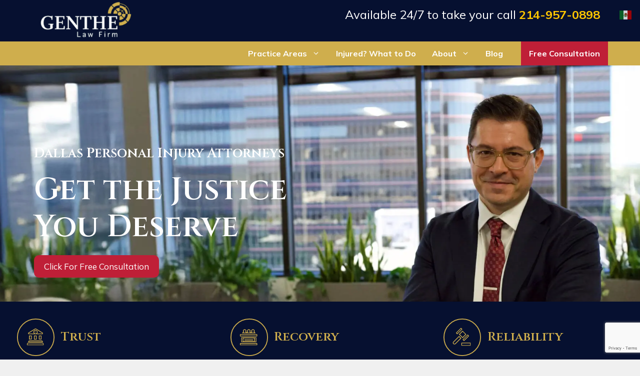

--- FILE ---
content_type: text/html; charset=UTF-8
request_url: https://genthelaw.com/
body_size: 33216
content:
<!DOCTYPE html>
<html lang="en-US" prefix="og: https://ogp.me/ns#">
<head>
	<meta charset="UTF-8">
	<script data-cfasync="false" data-no-defer="1" data-no-minify="1" data-no-optimize="1">var ewww_webp_supported=!1;function check_webp_feature(A,e){var w;e=void 0!==e?e:function(){},ewww_webp_supported?e(ewww_webp_supported):((w=new Image).onload=function(){ewww_webp_supported=0<w.width&&0<w.height,e&&e(ewww_webp_supported)},w.onerror=function(){e&&e(!1)},w.src="data:image/webp;base64,"+{alpha:"UklGRkoAAABXRUJQVlA4WAoAAAAQAAAAAAAAAAAAQUxQSAwAAAARBxAR/Q9ERP8DAABWUDggGAAAABQBAJ0BKgEAAQAAAP4AAA3AAP7mtQAAAA=="}[A])}check_webp_feature("alpha");</script><script data-cfasync="false" data-no-defer="1" data-no-minify="1" data-no-optimize="1">var Arrive=function(c,w){"use strict";if(c.MutationObserver&&"undefined"!=typeof HTMLElement){var r,a=0,u=(r=HTMLElement.prototype.matches||HTMLElement.prototype.webkitMatchesSelector||HTMLElement.prototype.mozMatchesSelector||HTMLElement.prototype.msMatchesSelector,{matchesSelector:function(e,t){return e instanceof HTMLElement&&r.call(e,t)},addMethod:function(e,t,r){var a=e[t];e[t]=function(){return r.length==arguments.length?r.apply(this,arguments):"function"==typeof a?a.apply(this,arguments):void 0}},callCallbacks:function(e,t){t&&t.options.onceOnly&&1==t.firedElems.length&&(e=[e[0]]);for(var r,a=0;r=e[a];a++)r&&r.callback&&r.callback.call(r.elem,r.elem);t&&t.options.onceOnly&&1==t.firedElems.length&&t.me.unbindEventWithSelectorAndCallback.call(t.target,t.selector,t.callback)},checkChildNodesRecursively:function(e,t,r,a){for(var i,n=0;i=e[n];n++)r(i,t,a)&&a.push({callback:t.callback,elem:i}),0<i.childNodes.length&&u.checkChildNodesRecursively(i.childNodes,t,r,a)},mergeArrays:function(e,t){var r,a={};for(r in e)e.hasOwnProperty(r)&&(a[r]=e[r]);for(r in t)t.hasOwnProperty(r)&&(a[r]=t[r]);return a},toElementsArray:function(e){return e=void 0!==e&&("number"!=typeof e.length||e===c)?[e]:e}}),e=(l.prototype.addEvent=function(e,t,r,a){a={target:e,selector:t,options:r,callback:a,firedElems:[]};return this._beforeAdding&&this._beforeAdding(a),this._eventsBucket.push(a),a},l.prototype.removeEvent=function(e){for(var t,r=this._eventsBucket.length-1;t=this._eventsBucket[r];r--)e(t)&&(this._beforeRemoving&&this._beforeRemoving(t),(t=this._eventsBucket.splice(r,1))&&t.length&&(t[0].callback=null))},l.prototype.beforeAdding=function(e){this._beforeAdding=e},l.prototype.beforeRemoving=function(e){this._beforeRemoving=e},l),t=function(i,n){var o=new e,l=this,s={fireOnAttributesModification:!1};return o.beforeAdding(function(t){var e=t.target;e!==c.document&&e!==c||(e=document.getElementsByTagName("html")[0]);var r=new MutationObserver(function(e){n.call(this,e,t)}),a=i(t.options);r.observe(e,a),t.observer=r,t.me=l}),o.beforeRemoving(function(e){e.observer.disconnect()}),this.bindEvent=function(e,t,r){t=u.mergeArrays(s,t);for(var a=u.toElementsArray(this),i=0;i<a.length;i++)o.addEvent(a[i],e,t,r)},this.unbindEvent=function(){var r=u.toElementsArray(this);o.removeEvent(function(e){for(var t=0;t<r.length;t++)if(this===w||e.target===r[t])return!0;return!1})},this.unbindEventWithSelectorOrCallback=function(r){var a=u.toElementsArray(this),i=r,e="function"==typeof r?function(e){for(var t=0;t<a.length;t++)if((this===w||e.target===a[t])&&e.callback===i)return!0;return!1}:function(e){for(var t=0;t<a.length;t++)if((this===w||e.target===a[t])&&e.selector===r)return!0;return!1};o.removeEvent(e)},this.unbindEventWithSelectorAndCallback=function(r,a){var i=u.toElementsArray(this);o.removeEvent(function(e){for(var t=0;t<i.length;t++)if((this===w||e.target===i[t])&&e.selector===r&&e.callback===a)return!0;return!1})},this},i=new function(){var s={fireOnAttributesModification:!1,onceOnly:!1,existing:!1};function n(e,t,r){return!(!u.matchesSelector(e,t.selector)||(e._id===w&&(e._id=a++),-1!=t.firedElems.indexOf(e._id)))&&(t.firedElems.push(e._id),!0)}var c=(i=new t(function(e){var t={attributes:!1,childList:!0,subtree:!0};return e.fireOnAttributesModification&&(t.attributes=!0),t},function(e,i){e.forEach(function(e){var t=e.addedNodes,r=e.target,a=[];null!==t&&0<t.length?u.checkChildNodesRecursively(t,i,n,a):"attributes"===e.type&&n(r,i)&&a.push({callback:i.callback,elem:r}),u.callCallbacks(a,i)})})).bindEvent;return i.bindEvent=function(e,t,r){t=void 0===r?(r=t,s):u.mergeArrays(s,t);var a=u.toElementsArray(this);if(t.existing){for(var i=[],n=0;n<a.length;n++)for(var o=a[n].querySelectorAll(e),l=0;l<o.length;l++)i.push({callback:r,elem:o[l]});if(t.onceOnly&&i.length)return r.call(i[0].elem,i[0].elem);setTimeout(u.callCallbacks,1,i)}c.call(this,e,t,r)},i},o=new function(){var a={};function i(e,t){return u.matchesSelector(e,t.selector)}var n=(o=new t(function(){return{childList:!0,subtree:!0}},function(e,r){e.forEach(function(e){var t=e.removedNodes,e=[];null!==t&&0<t.length&&u.checkChildNodesRecursively(t,r,i,e),u.callCallbacks(e,r)})})).bindEvent;return o.bindEvent=function(e,t,r){t=void 0===r?(r=t,a):u.mergeArrays(a,t),n.call(this,e,t,r)},o};d(HTMLElement.prototype),d(NodeList.prototype),d(HTMLCollection.prototype),d(HTMLDocument.prototype),d(Window.prototype);var n={};return s(i,n,"unbindAllArrive"),s(o,n,"unbindAllLeave"),n}function l(){this._eventsBucket=[],this._beforeAdding=null,this._beforeRemoving=null}function s(e,t,r){u.addMethod(t,r,e.unbindEvent),u.addMethod(t,r,e.unbindEventWithSelectorOrCallback),u.addMethod(t,r,e.unbindEventWithSelectorAndCallback)}function d(e){e.arrive=i.bindEvent,s(i,e,"unbindArrive"),e.leave=o.bindEvent,s(o,e,"unbindLeave")}}(window,void 0),ewww_webp_supported=!1;function check_webp_feature(e,t){var r;ewww_webp_supported?t(ewww_webp_supported):((r=new Image).onload=function(){ewww_webp_supported=0<r.width&&0<r.height,t(ewww_webp_supported)},r.onerror=function(){t(!1)},r.src="data:image/webp;base64,"+{alpha:"UklGRkoAAABXRUJQVlA4WAoAAAAQAAAAAAAAAAAAQUxQSAwAAAARBxAR/Q9ERP8DAABWUDggGAAAABQBAJ0BKgEAAQAAAP4AAA3AAP7mtQAAAA==",animation:"UklGRlIAAABXRUJQVlA4WAoAAAASAAAAAAAAAAAAQU5JTQYAAAD/////AABBTk1GJgAAAAAAAAAAAAAAAAAAAGQAAABWUDhMDQAAAC8AAAAQBxAREYiI/gcA"}[e])}function ewwwLoadImages(e){if(e){for(var t=document.querySelectorAll(".batch-image img, .image-wrapper a, .ngg-pro-masonry-item a, .ngg-galleria-offscreen-seo-wrapper a"),r=0,a=t.length;r<a;r++)ewwwAttr(t[r],"data-src",t[r].getAttribute("data-webp")),ewwwAttr(t[r],"data-thumbnail",t[r].getAttribute("data-webp-thumbnail"));for(var i=document.querySelectorAll("div.woocommerce-product-gallery__image"),r=0,a=i.length;r<a;r++)ewwwAttr(i[r],"data-thumb",i[r].getAttribute("data-webp-thumb"))}for(var n=document.querySelectorAll("video"),r=0,a=n.length;r<a;r++)ewwwAttr(n[r],"poster",e?n[r].getAttribute("data-poster-webp"):n[r].getAttribute("data-poster-image"));for(var o,l=document.querySelectorAll("img.ewww_webp_lazy_load"),r=0,a=l.length;r<a;r++)e&&(ewwwAttr(l[r],"data-lazy-srcset",l[r].getAttribute("data-lazy-srcset-webp")),ewwwAttr(l[r],"data-srcset",l[r].getAttribute("data-srcset-webp")),ewwwAttr(l[r],"data-lazy-src",l[r].getAttribute("data-lazy-src-webp")),ewwwAttr(l[r],"data-src",l[r].getAttribute("data-src-webp")),ewwwAttr(l[r],"data-orig-file",l[r].getAttribute("data-webp-orig-file")),ewwwAttr(l[r],"data-medium-file",l[r].getAttribute("data-webp-medium-file")),ewwwAttr(l[r],"data-large-file",l[r].getAttribute("data-webp-large-file")),null!=(o=l[r].getAttribute("srcset"))&&!1!==o&&o.includes("R0lGOD")&&ewwwAttr(l[r],"src",l[r].getAttribute("data-lazy-src-webp"))),l[r].className=l[r].className.replace(/\bewww_webp_lazy_load\b/,"");for(var s=document.querySelectorAll(".ewww_webp"),r=0,a=s.length;r<a;r++)e?(ewwwAttr(s[r],"srcset",s[r].getAttribute("data-srcset-webp")),ewwwAttr(s[r],"src",s[r].getAttribute("data-src-webp")),ewwwAttr(s[r],"data-orig-file",s[r].getAttribute("data-webp-orig-file")),ewwwAttr(s[r],"data-medium-file",s[r].getAttribute("data-webp-medium-file")),ewwwAttr(s[r],"data-large-file",s[r].getAttribute("data-webp-large-file")),ewwwAttr(s[r],"data-large_image",s[r].getAttribute("data-webp-large_image")),ewwwAttr(s[r],"data-src",s[r].getAttribute("data-webp-src"))):(ewwwAttr(s[r],"srcset",s[r].getAttribute("data-srcset-img")),ewwwAttr(s[r],"src",s[r].getAttribute("data-src-img"))),s[r].className=s[r].className.replace(/\bewww_webp\b/,"ewww_webp_loaded");window.jQuery&&jQuery.fn.isotope&&jQuery.fn.imagesLoaded&&(jQuery(".fusion-posts-container-infinite").imagesLoaded(function(){jQuery(".fusion-posts-container-infinite").hasClass("isotope")&&jQuery(".fusion-posts-container-infinite").isotope()}),jQuery(".fusion-portfolio:not(.fusion-recent-works) .fusion-portfolio-wrapper").imagesLoaded(function(){jQuery(".fusion-portfolio:not(.fusion-recent-works) .fusion-portfolio-wrapper").isotope()}))}function ewwwWebPInit(e){ewwwLoadImages(e),ewwwNggLoadGalleries(e),document.arrive(".ewww_webp",function(){ewwwLoadImages(e)}),document.arrive(".ewww_webp_lazy_load",function(){ewwwLoadImages(e)}),document.arrive("videos",function(){ewwwLoadImages(e)}),"loading"==document.readyState?document.addEventListener("DOMContentLoaded",ewwwJSONParserInit):("undefined"!=typeof galleries&&ewwwNggParseGalleries(e),ewwwWooParseVariations(e))}function ewwwAttr(e,t,r){null!=r&&!1!==r&&e.setAttribute(t,r)}function ewwwJSONParserInit(){"undefined"!=typeof galleries&&check_webp_feature("alpha",ewwwNggParseGalleries),check_webp_feature("alpha",ewwwWooParseVariations)}function ewwwWooParseVariations(e){if(e)for(var t=document.querySelectorAll("form.variations_form"),r=0,a=t.length;r<a;r++){var i=t[r].getAttribute("data-product_variations"),n=!1;try{for(var o in i=JSON.parse(i))void 0!==i[o]&&void 0!==i[o].image&&(void 0!==i[o].image.src_webp&&(i[o].image.src=i[o].image.src_webp,n=!0),void 0!==i[o].image.srcset_webp&&(i[o].image.srcset=i[o].image.srcset_webp,n=!0),void 0!==i[o].image.full_src_webp&&(i[o].image.full_src=i[o].image.full_src_webp,n=!0),void 0!==i[o].image.gallery_thumbnail_src_webp&&(i[o].image.gallery_thumbnail_src=i[o].image.gallery_thumbnail_src_webp,n=!0),void 0!==i[o].image.thumb_src_webp&&(i[o].image.thumb_src=i[o].image.thumb_src_webp,n=!0));n&&ewwwAttr(t[r],"data-product_variations",JSON.stringify(i))}catch(e){}}}function ewwwNggParseGalleries(e){if(e)for(var t in galleries){var r=galleries[t];galleries[t].images_list=ewwwNggParseImageList(r.images_list)}}function ewwwNggLoadGalleries(e){e&&document.addEventListener("ngg.galleria.themeadded",function(e,t){window.ngg_galleria._create_backup=window.ngg_galleria.create,window.ngg_galleria.create=function(e,t){var r=$(e).data("id");return galleries["gallery_"+r].images_list=ewwwNggParseImageList(galleries["gallery_"+r].images_list),window.ngg_galleria._create_backup(e,t)}})}function ewwwNggParseImageList(e){for(var t in e){var r=e[t];if(void 0!==r["image-webp"]&&(e[t].image=r["image-webp"],delete e[t]["image-webp"]),void 0!==r["thumb-webp"]&&(e[t].thumb=r["thumb-webp"],delete e[t]["thumb-webp"]),void 0!==r.full_image_webp&&(e[t].full_image=r.full_image_webp,delete e[t].full_image_webp),void 0!==r.srcsets)for(var a in r.srcsets)nggSrcset=r.srcsets[a],void 0!==r.srcsets[a+"-webp"]&&(e[t].srcsets[a]=r.srcsets[a+"-webp"],delete e[t].srcsets[a+"-webp"]);if(void 0!==r.full_srcsets)for(var i in r.full_srcsets)nggFSrcset=r.full_srcsets[i],void 0!==r.full_srcsets[i+"-webp"]&&(e[t].full_srcsets[i]=r.full_srcsets[i+"-webp"],delete e[t].full_srcsets[i+"-webp"])}return e}check_webp_feature("alpha",ewwwWebPInit);</script>	<style>img:is([sizes="auto" i], [sizes^="auto," i]) { contain-intrinsic-size: 3000px 1500px }</style>
	<meta name="viewport" content="width=device-width, initial-scale=1">
<!-- Search Engine Optimization by Rank Math - https://rankmath.com/ -->
<title>Personal Injury And Car Accident Attorneys Dallas - Genthe Law Firm</title>
<link crossorigin data-rocket-preconnect href="https://www.gstatic.com" rel="preconnect">
<link crossorigin data-rocket-preconnect href="https://messenger.ngageics.com" rel="preconnect">
<link crossorigin data-rocket-preconnect href="https://connect.facebook.net" rel="preconnect">
<link crossorigin data-rocket-preconnect href="https://fonts.googleapis.com" rel="preconnect">
<link crossorigin data-rocket-preconnect href="https://www.googletagmanager.com" rel="preconnect">
<link crossorigin data-rocket-preconnect href="https://www.youtube.com" rel="preconnect">
<link crossorigin data-rocket-preconnect href="https://www.google.com" rel="preconnect">
<link data-rocket-preload as="style" href="https://fonts.googleapis.com/css?family=Cinzel%3A600%7CMulish%3Aregular%2C700%2Citalic%2C700italic&#038;display=swap" rel="preload">
<link href="https://fonts.googleapis.com/css?family=Cinzel%3A600%7CMulish%3Aregular%2C700%2Citalic%2C700italic&#038;display=swap" media="print" onload="this.media=&#039;all&#039;" rel="stylesheet">
<noscript><link rel="stylesheet" href="https://fonts.googleapis.com/css?family=Cinzel%3A600%7CMulish%3Aregular%2C700%2Citalic%2C700italic&#038;display=swap"></noscript><link rel="preload" data-rocket-preload as="image" href="https://genthelaw.com/wp-content/uploads/2024/12/aaron-genthe-dallas-attorney.jpg" fetchpriority="high">
<meta name="description" content="The Genthe Law Firm specializes in all areas of personal injury law. From car accidents to daycare negligence, our injury attorneys are here for you."/>
<meta name="robots" content="follow, index, max-snippet:-1, max-video-preview:-1, max-image-preview:large"/>
<link rel="canonical" href="https://genthelaw.com/" />
<meta property="og:locale" content="en_US" />
<meta property="og:type" content="website" />
<meta property="og:title" content="Personal Injury And Car Accident Attorneys Dallas - Genthe Law Firm" />
<meta property="og:description" content="The Genthe Law Firm specializes in all areas of personal injury law. From car accidents to daycare negligence, our injury attorneys are here for you." />
<meta property="og:url" content="https://genthelaw.com/" />
<meta property="og:site_name" content="Genthe Law Firm, P.C." />
<meta property="og:updated_time" content="2025-08-15T05:11:23-06:00" />
<meta name="twitter:card" content="summary_large_image" />
<meta name="twitter:title" content="Personal Injury And Car Accident Attorneys Dallas - Genthe Law Firm" />
<meta name="twitter:description" content="The Genthe Law Firm specializes in all areas of personal injury law. From car accidents to daycare negligence, our injury attorneys are here for you." />
<meta name="twitter:label1" content="Written by" />
<meta name="twitter:data1" content="Aaron Genthe" />
<meta name="twitter:label2" content="Time to read" />
<meta name="twitter:data2" content="4 minutes" />
<!-- /Rank Math WordPress SEO plugin -->

<link href='https://fonts.gstatic.com' crossorigin rel='preconnect' />
<link href='https://fonts.googleapis.com' crossorigin rel='preconnect' />
<link rel="alternate" type="application/rss+xml" title="Genthe Law Firm, P.C. &raquo; Feed" href="https://genthelaw.com/feed/" />
<link rel="alternate" type="application/rss+xml" title="Genthe Law Firm, P.C. &raquo; Comments Feed" href="https://genthelaw.com/comments/feed/" />
<style id='wp-emoji-styles-inline-css'>

	img.wp-smiley, img.emoji {
		display: inline !important;
		border: none !important;
		box-shadow: none !important;
		height: 1em !important;
		width: 1em !important;
		margin: 0 0.07em !important;
		vertical-align: -0.1em !important;
		background: none !important;
		padding: 0 !important;
	}
</style>
<link rel='stylesheet' id='wp-block-library-css' href='https://genthelaw.com/wp-includes/css/dist/block-library/style.min.css?ver=6.8.3' media='all' />
<style id='classic-theme-styles-inline-css'>
/*! This file is auto-generated */
.wp-block-button__link{color:#fff;background-color:#32373c;border-radius:9999px;box-shadow:none;text-decoration:none;padding:calc(.667em + 2px) calc(1.333em + 2px);font-size:1.125em}.wp-block-file__button{background:#32373c;color:#fff;text-decoration:none}
</style>
<style id='global-styles-inline-css'>
:root{--wp--preset--aspect-ratio--square: 1;--wp--preset--aspect-ratio--4-3: 4/3;--wp--preset--aspect-ratio--3-4: 3/4;--wp--preset--aspect-ratio--3-2: 3/2;--wp--preset--aspect-ratio--2-3: 2/3;--wp--preset--aspect-ratio--16-9: 16/9;--wp--preset--aspect-ratio--9-16: 9/16;--wp--preset--color--black: #000000;--wp--preset--color--cyan-bluish-gray: #abb8c3;--wp--preset--color--white: #ffffff;--wp--preset--color--pale-pink: #f78da7;--wp--preset--color--vivid-red: #cf2e2e;--wp--preset--color--luminous-vivid-orange: #ff6900;--wp--preset--color--luminous-vivid-amber: #fcb900;--wp--preset--color--light-green-cyan: #7bdcb5;--wp--preset--color--vivid-green-cyan: #00d084;--wp--preset--color--pale-cyan-blue: #8ed1fc;--wp--preset--color--vivid-cyan-blue: #0693e3;--wp--preset--color--vivid-purple: #9b51e0;--wp--preset--color--contrast: var(--contrast);--wp--preset--color--contrast-2: var(--contrast-2);--wp--preset--color--contrast-3: var(--contrast-3);--wp--preset--color--base: var(--base);--wp--preset--color--base-2: var(--base-2);--wp--preset--color--base-3: var(--base-3);--wp--preset--color--accent: var(--accent);--wp--preset--gradient--vivid-cyan-blue-to-vivid-purple: linear-gradient(135deg,rgba(6,147,227,1) 0%,rgb(155,81,224) 100%);--wp--preset--gradient--light-green-cyan-to-vivid-green-cyan: linear-gradient(135deg,rgb(122,220,180) 0%,rgb(0,208,130) 100%);--wp--preset--gradient--luminous-vivid-amber-to-luminous-vivid-orange: linear-gradient(135deg,rgba(252,185,0,1) 0%,rgba(255,105,0,1) 100%);--wp--preset--gradient--luminous-vivid-orange-to-vivid-red: linear-gradient(135deg,rgba(255,105,0,1) 0%,rgb(207,46,46) 100%);--wp--preset--gradient--very-light-gray-to-cyan-bluish-gray: linear-gradient(135deg,rgb(238,238,238) 0%,rgb(169,184,195) 100%);--wp--preset--gradient--cool-to-warm-spectrum: linear-gradient(135deg,rgb(74,234,220) 0%,rgb(151,120,209) 20%,rgb(207,42,186) 40%,rgb(238,44,130) 60%,rgb(251,105,98) 80%,rgb(254,248,76) 100%);--wp--preset--gradient--blush-light-purple: linear-gradient(135deg,rgb(255,206,236) 0%,rgb(152,150,240) 100%);--wp--preset--gradient--blush-bordeaux: linear-gradient(135deg,rgb(254,205,165) 0%,rgb(254,45,45) 50%,rgb(107,0,62) 100%);--wp--preset--gradient--luminous-dusk: linear-gradient(135deg,rgb(255,203,112) 0%,rgb(199,81,192) 50%,rgb(65,88,208) 100%);--wp--preset--gradient--pale-ocean: linear-gradient(135deg,rgb(255,245,203) 0%,rgb(182,227,212) 50%,rgb(51,167,181) 100%);--wp--preset--gradient--electric-grass: linear-gradient(135deg,rgb(202,248,128) 0%,rgb(113,206,126) 100%);--wp--preset--gradient--midnight: linear-gradient(135deg,rgb(2,3,129) 0%,rgb(40,116,252) 100%);--wp--preset--font-size--small: 13px;--wp--preset--font-size--medium: 20px;--wp--preset--font-size--large: 36px;--wp--preset--font-size--x-large: 42px;--wp--preset--spacing--20: 0.44rem;--wp--preset--spacing--30: 0.67rem;--wp--preset--spacing--40: 1rem;--wp--preset--spacing--50: 1.5rem;--wp--preset--spacing--60: 2.25rem;--wp--preset--spacing--70: 3.38rem;--wp--preset--spacing--80: 5.06rem;--wp--preset--shadow--natural: 6px 6px 9px rgba(0, 0, 0, 0.2);--wp--preset--shadow--deep: 12px 12px 50px rgba(0, 0, 0, 0.4);--wp--preset--shadow--sharp: 6px 6px 0px rgba(0, 0, 0, 0.2);--wp--preset--shadow--outlined: 6px 6px 0px -3px rgba(255, 255, 255, 1), 6px 6px rgba(0, 0, 0, 1);--wp--preset--shadow--crisp: 6px 6px 0px rgba(0, 0, 0, 1);}:where(.is-layout-flex){gap: 0.5em;}:where(.is-layout-grid){gap: 0.5em;}body .is-layout-flex{display: flex;}.is-layout-flex{flex-wrap: wrap;align-items: center;}.is-layout-flex > :is(*, div){margin: 0;}body .is-layout-grid{display: grid;}.is-layout-grid > :is(*, div){margin: 0;}:where(.wp-block-columns.is-layout-flex){gap: 2em;}:where(.wp-block-columns.is-layout-grid){gap: 2em;}:where(.wp-block-post-template.is-layout-flex){gap: 1.25em;}:where(.wp-block-post-template.is-layout-grid){gap: 1.25em;}.has-black-color{color: var(--wp--preset--color--black) !important;}.has-cyan-bluish-gray-color{color: var(--wp--preset--color--cyan-bluish-gray) !important;}.has-white-color{color: var(--wp--preset--color--white) !important;}.has-pale-pink-color{color: var(--wp--preset--color--pale-pink) !important;}.has-vivid-red-color{color: var(--wp--preset--color--vivid-red) !important;}.has-luminous-vivid-orange-color{color: var(--wp--preset--color--luminous-vivid-orange) !important;}.has-luminous-vivid-amber-color{color: var(--wp--preset--color--luminous-vivid-amber) !important;}.has-light-green-cyan-color{color: var(--wp--preset--color--light-green-cyan) !important;}.has-vivid-green-cyan-color{color: var(--wp--preset--color--vivid-green-cyan) !important;}.has-pale-cyan-blue-color{color: var(--wp--preset--color--pale-cyan-blue) !important;}.has-vivid-cyan-blue-color{color: var(--wp--preset--color--vivid-cyan-blue) !important;}.has-vivid-purple-color{color: var(--wp--preset--color--vivid-purple) !important;}.has-black-background-color{background-color: var(--wp--preset--color--black) !important;}.has-cyan-bluish-gray-background-color{background-color: var(--wp--preset--color--cyan-bluish-gray) !important;}.has-white-background-color{background-color: var(--wp--preset--color--white) !important;}.has-pale-pink-background-color{background-color: var(--wp--preset--color--pale-pink) !important;}.has-vivid-red-background-color{background-color: var(--wp--preset--color--vivid-red) !important;}.has-luminous-vivid-orange-background-color{background-color: var(--wp--preset--color--luminous-vivid-orange) !important;}.has-luminous-vivid-amber-background-color{background-color: var(--wp--preset--color--luminous-vivid-amber) !important;}.has-light-green-cyan-background-color{background-color: var(--wp--preset--color--light-green-cyan) !important;}.has-vivid-green-cyan-background-color{background-color: var(--wp--preset--color--vivid-green-cyan) !important;}.has-pale-cyan-blue-background-color{background-color: var(--wp--preset--color--pale-cyan-blue) !important;}.has-vivid-cyan-blue-background-color{background-color: var(--wp--preset--color--vivid-cyan-blue) !important;}.has-vivid-purple-background-color{background-color: var(--wp--preset--color--vivid-purple) !important;}.has-black-border-color{border-color: var(--wp--preset--color--black) !important;}.has-cyan-bluish-gray-border-color{border-color: var(--wp--preset--color--cyan-bluish-gray) !important;}.has-white-border-color{border-color: var(--wp--preset--color--white) !important;}.has-pale-pink-border-color{border-color: var(--wp--preset--color--pale-pink) !important;}.has-vivid-red-border-color{border-color: var(--wp--preset--color--vivid-red) !important;}.has-luminous-vivid-orange-border-color{border-color: var(--wp--preset--color--luminous-vivid-orange) !important;}.has-luminous-vivid-amber-border-color{border-color: var(--wp--preset--color--luminous-vivid-amber) !important;}.has-light-green-cyan-border-color{border-color: var(--wp--preset--color--light-green-cyan) !important;}.has-vivid-green-cyan-border-color{border-color: var(--wp--preset--color--vivid-green-cyan) !important;}.has-pale-cyan-blue-border-color{border-color: var(--wp--preset--color--pale-cyan-blue) !important;}.has-vivid-cyan-blue-border-color{border-color: var(--wp--preset--color--vivid-cyan-blue) !important;}.has-vivid-purple-border-color{border-color: var(--wp--preset--color--vivid-purple) !important;}.has-vivid-cyan-blue-to-vivid-purple-gradient-background{background: var(--wp--preset--gradient--vivid-cyan-blue-to-vivid-purple) !important;}.has-light-green-cyan-to-vivid-green-cyan-gradient-background{background: var(--wp--preset--gradient--light-green-cyan-to-vivid-green-cyan) !important;}.has-luminous-vivid-amber-to-luminous-vivid-orange-gradient-background{background: var(--wp--preset--gradient--luminous-vivid-amber-to-luminous-vivid-orange) !important;}.has-luminous-vivid-orange-to-vivid-red-gradient-background{background: var(--wp--preset--gradient--luminous-vivid-orange-to-vivid-red) !important;}.has-very-light-gray-to-cyan-bluish-gray-gradient-background{background: var(--wp--preset--gradient--very-light-gray-to-cyan-bluish-gray) !important;}.has-cool-to-warm-spectrum-gradient-background{background: var(--wp--preset--gradient--cool-to-warm-spectrum) !important;}.has-blush-light-purple-gradient-background{background: var(--wp--preset--gradient--blush-light-purple) !important;}.has-blush-bordeaux-gradient-background{background: var(--wp--preset--gradient--blush-bordeaux) !important;}.has-luminous-dusk-gradient-background{background: var(--wp--preset--gradient--luminous-dusk) !important;}.has-pale-ocean-gradient-background{background: var(--wp--preset--gradient--pale-ocean) !important;}.has-electric-grass-gradient-background{background: var(--wp--preset--gradient--electric-grass) !important;}.has-midnight-gradient-background{background: var(--wp--preset--gradient--midnight) !important;}.has-small-font-size{font-size: var(--wp--preset--font-size--small) !important;}.has-medium-font-size{font-size: var(--wp--preset--font-size--medium) !important;}.has-large-font-size{font-size: var(--wp--preset--font-size--large) !important;}.has-x-large-font-size{font-size: var(--wp--preset--font-size--x-large) !important;}
:where(.wp-block-post-template.is-layout-flex){gap: 1.25em;}:where(.wp-block-post-template.is-layout-grid){gap: 1.25em;}
:where(.wp-block-columns.is-layout-flex){gap: 2em;}:where(.wp-block-columns.is-layout-grid){gap: 2em;}
:root :where(.wp-block-pullquote){font-size: 1.5em;line-height: 1.6;}
</style>
<link rel='stylesheet' id='collapscore-css-css' href='https://genthelaw.com/wp-content/plugins/jquery-collapse-o-matic/css/core_style.css?ver=1.0' media='all' />
<link rel='stylesheet' id='collapseomatic-css-css' href='https://genthelaw.com/wp-content/plugins/jquery-collapse-o-matic/css/light_style.css?ver=1.6' media='all' />
<link rel='stylesheet' id='toc-screen-css' href='https://genthelaw.com/wp-content/plugins/table-of-contents-plus/screen.min.css?ver=2411.1' media='all' />
<link rel='stylesheet' id='wp-review-slider-pro-public_combine-css' href='https://genthelaw.com/wp-content/plugins/wp-google-places-review-slider/public/css/wprev-public_combine.css?ver=17.5' media='all' />
<link rel='stylesheet' id='generate-widget-areas-css' href='https://genthelaw.com/wp-content/themes/generatepress/assets/css/components/widget-areas.min.css?ver=3.6.0' media='all' />
<link rel='stylesheet' id='generate-style-css' href='https://genthelaw.com/wp-content/themes/generatepress/assets/css/main.min.css?ver=3.6.0' media='all' />
<style id='generate-style-inline-css'>
@media (max-width:768px){}
.generate-page-header, .page-header-image, .page-header-image-single {display:none}
.is-right-sidebar{width:30%;}.is-left-sidebar{width:30%;}.site-content .content-area{width:100%;}@media (max-width: 768px){.main-navigation .menu-toggle,.sidebar-nav-mobile:not(#sticky-placeholder){display:block;}.main-navigation ul,.gen-sidebar-nav,.main-navigation:not(.slideout-navigation):not(.toggled) .main-nav > ul,.has-inline-mobile-toggle #site-navigation .inside-navigation > *:not(.navigation-search):not(.main-nav){display:none;}.nav-align-right .inside-navigation,.nav-align-center .inside-navigation{justify-content:space-between;}}
.dynamic-author-image-rounded{border-radius:100%;}.dynamic-featured-image, .dynamic-author-image{vertical-align:middle;}.one-container.blog .dynamic-content-template:not(:last-child), .one-container.archive .dynamic-content-template:not(:last-child){padding-bottom:0px;}.dynamic-entry-excerpt > p:last-child{margin-bottom:0px;}
.page-hero{background-image:url(https://genthelaw.com/wp-content/uploads/2024/12/aaron-genthe-dallas-attorney.jpg);background-size:cover;background-position:center top;background-repeat:no-repeat;color:#ffffff;padding-top:160px;padding-right:20%;padding-bottom:10%;padding-left:60px;}.page-hero .inside-page-hero.grid-container{max-width:calc(1200px - 20% - 60px);}.page-hero h1, .page-hero h2, .page-hero h3, .page-hero h4, .page-hero h5, .page-hero h6{color:#ffffff;}.inside-page-hero > *:last-child{margin-bottom:0px;}.page-hero time.updated{display:none;}@media (max-width:768px){.page-hero{padding-top:80px;padding-right:20px;padding-left:20px;}}
</style>

<link rel='stylesheet' id='generatepress-dynamic-css' href='https://genthelaw.com/wp-content/uploads/generatepress/style.min.css?ver=1753373233' media='all' />
<link rel='stylesheet' id='generateblocks-css' href='https://genthelaw.com/wp-content/uploads/generateblocks/style-315.css?ver=1762453275' media='all' />
<link rel='stylesheet' id='generate-offside-css' href='https://genthelaw.com/wp-content/plugins/gp-premium/menu-plus/functions/css/offside.min.css?ver=2.5.5' media='all' />
<style id='generate-offside-inline-css'>
:root{--gp-slideout-width:265px;}.slideout-navigation.main-navigation{background-color:var(--contrast-2);}.slideout-navigation.main-navigation .main-nav ul li a{color:var(--base);}.slideout-navigation.main-navigation .main-nav ul li:not([class*="current-menu-"]):hover > a, .slideout-navigation.main-navigation .main-nav ul li:not([class*="current-menu-"]):focus > a, .slideout-navigation.main-navigation .main-nav ul li.sfHover:not([class*="current-menu-"]) > a{color:var(--base);}.slideout-navigation.main-navigation .main-nav ul li[class*="current-menu-"] > a{color:var(--base);}.slideout-navigation, .slideout-navigation a{color:var(--base);}.slideout-navigation button.slideout-exit{color:var(--base);padding-left:16px;padding-right:16px;}.slide-opened nav.toggled .menu-toggle:before{display:none;}@media (max-width: 768px){.menu-bar-item.slideout-toggle{display:none;}}
.slideout-navigation.main-navigation .main-nav ul li a{font-size:20px;}
</style>
<script src="https://genthelaw.com/wp-includes/js/jquery/jquery.min.js?ver=3.7.1" id="jquery-core-js"></script>
<script src="https://genthelaw.com/wp-includes/js/jquery/jquery-migrate.min.js?ver=3.4.1" id="jquery-migrate-js"></script>
<link rel="https://api.w.org/" href="https://genthelaw.com/wp-json/" /><link rel="alternate" title="JSON" type="application/json" href="https://genthelaw.com/wp-json/wp/v2/pages/315" /><link rel="EditURI" type="application/rsd+xml" title="RSD" href="https://genthelaw.com/xmlrpc.php?rsd" />
<meta name="generator" content="WordPress 6.8.3" />
<link rel='shortlink' href='https://genthelaw.com/' />
<link rel="alternate" title="oEmbed (JSON)" type="application/json+oembed" href="https://genthelaw.com/wp-json/oembed/1.0/embed?url=https%3A%2F%2Fgenthelaw.com%2F" />
<link rel="alternate" title="oEmbed (XML)" type="text/xml+oembed" href="https://genthelaw.com/wp-json/oembed/1.0/embed?url=https%3A%2F%2Fgenthelaw.com%2F&#038;format=xml" />
<!-- Google tag (gtag.js) -->
<script async src="https://www.googletagmanager.com/gtag/js?id=G-E3LPQQ6Z3Q" defer></script>
<script>
  window.dataLayer = window.dataLayer || [];
  function gtag(){dataLayer.push(arguments);}
  gtag('js', new Date());

  gtag('config', 'G-E3LPQQ6Z3Q');
</script>
<meta name="facebook-domain-verification" content="sv2fa3t4n7yj7bhvatowteg6zq3m42" />
<!-- Facebook Pixel Code -->
<script defer>
!function(f,b,e,v,n,t,s)
{if(f.fbq)return;n=f.fbq=function(){n.callMethod?n.callMethod.apply(n,arguments):n.queue.push(arguments)};
if(!f._fbq)f._fbq=n;n.push=n;n.loaded=!0;n.version='2.0';
n.queue=[];t=b.createElement(e);t.async=!0;
t.src=v;s=b.getElementsByTagName(e)[0];
s.parentNode.insertBefore(t,s)}(window,document,'script',
'https://connect.facebook.net/en_US/fbevents.js');
 fbq('init', '205787347781748'); 
fbq('track', 'PageView');
</script>
<noscript>
<img height="1" width="1" src="https://www.facebook.com/tr?id=205787347781748&ev=PageView&noscript=1"/>
</noscript>
<!-- End Facebook Pixel Code -->



<script type="application/ld+json">
{
    "@context": "http://schema.org",
    "@type": "LocalBusiness",
    "additionalType": "http://www.productontology.org/id/Business_Type",
    "name": "Genthe Law Firm",
    "legalName": "Genthe Law Firm",
    "address": {
        "@type": "PostalAddress",
        "addressLocality": "Dallas",
        "addressRegion": "TX",
        "postalCode": "75243",
        "streetAddress": "12801 N Central Expy #260A"
    },
    "telephone": "(214) 957-0898",
    "url": "https://genthelaw.com",
    "email": "info@genthelawfirm.com",
    "image": [
        "https://genthelaw.com/wp-content/uploads/2023/04/genthe-law-firm-team.jpg"
    ],
    "logo": "https://genthelaw.com/wp-content/uploads/2023/03/genthe-personal-injury-lawyers-dallas.png",
    "geo": {
        "@type": "GeoCoordinates",
        "latitude": "32.92167637625333",
        "longitude": "-96.76646698465576"
    },
    "sameAs": [
        "https://www.facebook.com/GentheLawFirm",
        "https://twitter.com/GentheLawFirm",
        "https://goo.gl/maps/7KBvqE4VLoeQ9wFWA",
        "https://www.linkedin.com/in/aarongenthe/",
        "http://4shared.com/u/VtNwPNXJ/genthelawtx.html",
        "https://genthelaw.com",
        "http://twitter.com/GentheLawFirm",
        "http://www.facebook.com/GentheLawFirm",
        "http://www.linkedin.com/in/aarongenthe/",
        "http://goo.gl/maps/7KBvqE4VLoeQ9wFWA",
        "http://www.bbb.org/us/tx/dallas/profile/personal-injury-lawyer/genthe-law-firm-pc-0875-91062904",
        "http://lawyers.justia.com/lawyer/aaron-genthe-1669840",
        "http://www.texasbar.com/AM/Template.cfm?Section=Find_A_Lawyer&template=/Customsource/MemberDirectory/MemberDirectoryDetail.cfm&ContactID=341718",
        "http://www.yelp.com/biz/genthe-law-firm-pc-dallas-2",
        "http://lawyers.findlaw.com/profile/view/5299499_1",
        "http://www.avvo.com/attorneys/75243-tx-aaron-genthe-4649031.html",
        "http://Thumbtack.com",
        "http://Instagram",
        "http://www.texasbar.com/AM/Template.cfm?Section=Find_A_Lawyer&template=/Customsource/MemberDirectory/MemberDirectoryDetail.cfm&ContactID=341718",
        "http://www.lawinfo.com/lawfirm/texas/dallas/genthe-law-firm/62f67961-893e-4564-b024-86e864645d06.html",
        "http://www.martindale.com/organization/genthe-law-firm-p-c-300020183/dallas-texas-300027023-f/",
        "http://www.zoominfo.com/c/genthe-law-firm/513390998",
        "http://www.mapquest.com/us/texas/genthe-law-firm-p-c-429072238",
        "http://www.yellowpages.com/dallas-tx/mip/genthe-law-firm-p-c-570335378",
        "http://www.visitdallas-fortworth.com/best-motorcycle-accident-lawyer/",
        "http://www.simplyhired.com/job/3idi-CnWaAhQpIe_jN8U_WSjuHAgZHnbVhiKoTzRPSk9GBzm1zE_Mw",
        "http://opencorporates.com/companies/us_tx/0802406454",
        "http://www.neverbounce.com/company/genthe-law-firm/513390998",
        "http://www.youtube.com/@dallasaccidentlawyer",
        "http://genthelawfirm.wordpress.com",
        "http://tumblr.com/genthelawfirm",
        "http://instapaper.com/p/genthelaw",
        "http://reddit.com/user/genthelaw",
        "http://genthe-law-firm.webnode.page/",
        "http://genthelaw.newsblur.com/",
        "http://flipboard.com/@genthelawfirm/",
        "http://diigo.com/profile/genthelaw",
        "http://4shared.com/u/VtNwPNXJ/genthelawtx.html",
        "http://www.flickr.com/photos/198066018@N05/",
        "http://genthelawfirm.weebly.com",
        "http://pinterest.ph/genthelawtx/",
        "http://youtu.be/9-Fxf6t6WQs",
        "http://vimeo.com/816789551",
        "http://pro.panopto.com/Panopto/Pages/Viewer.aspx?tid=bf110763-7905-4b6e-9fae-afe2005fcc10",
        "http://flickr.com/photos/198066018@N05/52811403023/in/dateposted-public/",
        "http://www.dailymotion.com/video/x8k03ie",
        "http://www.4shared.com/video/uRSr6DWzge/Dallas_car_accident_lawyer.html",
        "http://reddit.com/user/genthelaw/comments/12jc0v7/dallas_car_accident_lawyer/",
        "http://www.veoh.com/watch/v142264260dEGe4q5k",
        "http://genthelaw.blogspot.com",
        "",
        ""
    ],
    "founders": [
        {
            "@type": "Person",
            "name": "Aaron Genthe",
            "sameAs": [
                "https://www.linkedin.com/in/aarongenthe/",
                "https://www.texasbar.com/AM/Template.cfm?Section=Find_A_Lawyer&template=/Customsource/MemberDirectory/MemberDirectoryDetail.cfm&ContactID=341718"
            ]
        }
    ]
}
</script>
<link rel="icon" href="https://genthelaw.com/wp-content/uploads/2021/07/cropped-favicon512-150x150.png" sizes="32x32" />
<link rel="icon" href="https://genthelaw.com/wp-content/uploads/2021/07/cropped-favicon512-300x300.png" sizes="192x192" />
<link rel="apple-touch-icon" href="https://genthelaw.com/wp-content/uploads/2021/07/cropped-favicon512-300x300.png" />
<meta name="msapplication-TileImage" content="https://genthelaw.com/wp-content/uploads/2021/07/cropped-favicon512-300x300.png" />
		<style id="wp-custom-css">
			a {
  text-decoration: none;
}
.header-image.is-logo-image { width: 220px; height: auto}
.btn-primary.free-cons {
	background-color: #bf1f37;
	margin-left: 20px
}
.page-id-201  .page-hero,
.page-id-780 .page-hero {
background-position: center 30%;
}
/*
 * .wrap.wrap-middle > * img {
    max-width: 900px;
    height: 100%;
    -o-object-fit: cover;
    object-fit: cover;
}
*/
@media(min-width: 769px) {
    .inside-right-sidebar {
        position: sticky;
        top: 0;
    }
}
.top-phone {
	 text-align: right;
    z-index: 100;
    padding: 0;
    clear: both;
    display: block;
	width: 100%
}
.top-phone a {text-decoration: none; color: #fff}
.top-phone li {display: inline-block}
.top-phone li:first-child {display: block; font-size: 24px; padding: 10px 0 5px}
.top-phone li:first-child strong {color: #ffc600}
.top-phone strong {color: #CFAE4D}

.wp-block-social-links { margin-top: 10px}
p b i { font-size: 14px; font-weight: normal; color: #444}
.gform_required_legend {display: none}

.post-216 .inside-article { background: none}
.wprevpro_t1_SPAN_5 { text-transform: none; color: #fff}
h3 strong {color: #bf1f37; }
div.gform_footer.top_label   {
 margin-top: 0;
}
div.gform_footer.top_label .gform_button  {
 text-align: center!important;
	margin: 0 auto 0;
	padding: 10px 60px
}
.tri-buckets .wp-block-column{
	margin-top: -80px
}
.is-right-sidebar .widget-title {
	padding: 40px 20px 20px;
	margin: -40px -40px 20px;
	background: #061030;
	color: #fff;
}
.sidebar .wpforms-widget,
.sidebar .gform_widget {
	background-color: #CFAE4D;
	color: #fff; font-weight: bold
}
.gb-query-loop-wrapper .gb-block-image {
	margin-bottom: 5px
}
.gb-query-loop-wrapper h4.gb-headline {
	font-size: 20px; font-weight: bold
}
h3.heading-break {
	border-top: 20px solid #f0f0f1;
	margin-left: -40px;
		margin-right: -40px;
	padding: 20px 40px
}
@media (max-width:965px) {
.page-hero h2 {
	font-size: 30px!important;
		font-weight: bold;
}
	.tri-buckets .wp-block-column{
    margin: 10px 0 -42px 0;
}
	.tri-buckets{
    margin-bottom: 80px!important;
}
	h2.gb-headline {
    font-size: 22px!important;
}
	.page-hero {
background-position: 75% center;
}
.top-phone ul{
text-align: center;
margin-left: 0
}
}
figure.aligncenter,
figure.size-full { margin-bottom: 20px}
.testimonials-page .wprevpro_t1_SPAN_5 {
	color: #555;
}
ul.settlements {list-style: none; text-align: center;margin: 0 0 10px 0; }
ul.settlements li  {border-bottom: 1px solid #1f2e3c;color: #cfae4d; padding-bottom: 5px}
ul.settlements li strong {display: block; font-size: 24px;  animation-duration; color: #fff}
@media(min-width: 769px) {
.settlements-logo {z-index: 99;
    position: relative; margin-bottom: -110px}
}
a.glink.gt-current-lang {display: none}
a.glink {font-weight: normal; padding-left: 10px!important; padding-right: 0!important}
.gform_wrapper {display: block!important}
#ngageMobileInvite {display: none!important}
.entry-content>h3 {
	border-top: 20px solid #f0f0f1;
	padding: 40px 40px 20px;
	margin: 0 -40px 20px;
}
.button { border-radius: 10px;}
@media (max-width:760px) {
	.top-phone strong {
	background: #bf1f37;
	display: block; margin-top: 5px;
	color: #fff!important;
	padding: 5px 20px;
	border-radius: 10px;
}
.top-phone strong:before {
	  content: "Click to Call: ";
	}
	.liveChatFloatingButtonMobile {height: 30px!important;}
}
blockquote {
    font-family: "Georgia", serif;
    font-size: 1.2rem;
    font-style: normal;
    font-weight: 500;
    color: #333;
    background-color: #f8f9fa;
    padding: 20px 30px;
    margin: 20px 0;
    border-radius: 10px;
    box-shadow: 0 4px 6px rgba(0, 0, 0, 0.1);
    position: relative;
}

blockquote p {
    margin: 0;
    line-height: 1.6;
    font-style: normal;
    position: relative;
    z-index: 1;
    background: none;
}
.widget-area .wpforms-container .wpforms-field .wpforms-field-row .wpforms-one-half,
.widget-area div.wpforms-container .wpforms-form .wpforms-field-layout .wpforms-layout-column {
	padding: 0 5px 0 5px;
	margin-bottom: 0;
}
.widget-area .wpforms-container .wpforms-field {
	padding: 0 0 10px 0;
}
.widget-area div.wpforms-container .wpforms-form .wpforms-field-layout .wpforms-layout-row {
	display: block;
	padding: 0 5px
}
.widget-area div.wpforms-container .wpforms-form .wpforms-field-layout .wpforms-layout-column-50 {
	width: 100%;
}
.checklist {list-style: none; margin-left: 20px}
.checklist li {margin: 0 0 20px 0}
figure.alignright img,
img.alignright {
	margin-top: 20px; 
	border-radius: 10px
}		</style>
		<style id="rocket-lazyrender-inline-css">[data-wpr-lazyrender] {content-visibility: auto;}</style><meta name="generator" content="WP Rocket 3.19.4" data-wpr-features="wpr_preconnect_external_domains wpr_automatic_lazy_rendering wpr_oci wpr_desktop" /></head>

<body class="home wp-singular page-template-default page page-id-315 wp-custom-logo wp-embed-responsive wp-theme-generatepress post-image-aligned-center slideout-enabled slideout-mobile sticky-menu-fade no-sidebar nav-below-header separate-containers header-aligned-left dropdown-hover full-width-content" itemtype="https://schema.org/WebPage" itemscope>
<script data-cfasync="false" data-no-defer="1" data-no-minify="1" data-no-optimize="1">if(typeof ewww_webp_supported==="undefined"){var ewww_webp_supported=!1}if(ewww_webp_supported){document.body.classList.add("webp-support")}</script>
	<!-- Google Tag Manager (noscript) -->
<noscript><iframe src="https://www.googletagmanager.com/ns.html?id=GTM-PBB4QHX" height="0" width="0" style="display:none;visibility:hidden"></iframe></noscript>
<!-- End Google Tag Manager (noscript) --><a class="screen-reader-text skip-link" href="#content" title="Skip to content">Skip to content</a><meta name="msvalidate.01" content="304E1A5C54D406AA712D218D69F2D22F" />		<header class="site-header" id="masthead" aria-label="Site"  itemtype="https://schema.org/WPHeader" itemscope>
			<div  class="inside-header grid-container">
				<div  class="site-logo">
					<a href="https://genthelaw.com/" rel="home">
						<img  class="header-image is-logo-image ewww_webp" alt="Genthe Law Firm, P.C." src="[data-uri]" srcset="[data-uri] 1w" width="255" height="108" data-src-img="https://genthelaw.com/wp-content/uploads/2023/03/genthe-personal-injury-lawyers-dallas.png" data-src-webp="https://genthelaw.com/wp-content/uploads/2023/03/genthe-personal-injury-lawyers-dallas.png.webp" data-srcset-webp="https://genthelaw.com/wp-content/uploads/2023/03/genthe-personal-injury-lawyers-dallas.png.webp 1x, https://genthelaw.com/wp-content/uploads/2023/03/genthe-personal-injury-lawyers-dallas.png.webp 2x" data-srcset-img="https://genthelaw.com/wp-content/uploads/2023/03/genthe-personal-injury-lawyers-dallas.png 1x, https://genthelaw.com/wp-content/uploads/2023/03/genthe-personal-injury-lawyers-dallas.png 2x" data-eio="j" /><noscript><img  class="header-image is-logo-image" alt="Genthe Law Firm, P.C." src="https://genthelaw.com/wp-content/uploads/2023/03/genthe-personal-injury-lawyers-dallas.png" srcset="https://genthelaw.com/wp-content/uploads/2023/03/genthe-personal-injury-lawyers-dallas.png 1x, https://genthelaw.com/wp-content/uploads/2023/03/genthe-personal-injury-lawyers-dallas.png 2x" width="255" height="108" /></noscript>
					</a>
				</div><div  class="top-phone">
	<ul><li><a href="tel:2149570898">Available 24/7 to take your call <strong>214-957-0898</strong></a></li>
		<!--<li><a href="tel:2146731211">New Clients <strong>214-673-1211</strong></a></li><li> | <a href="tel:2149570898">Dallas Office <strong>214-957-0898</strong></a></li>-->
</ul>
</div>			</div>
		</header>
				<nav class="main-navigation nav-align-right sub-menu-right" id="site-navigation" aria-label="Primary"  itemtype="https://schema.org/SiteNavigationElement" itemscope>
			<div class="inside-navigation grid-container">
								<button class="menu-toggle" aria-controls="generate-slideout-menu" aria-expanded="false">
					<span class="gp-icon icon-menu-bars"><svg viewBox="0 0 512 512" aria-hidden="true" xmlns="http://www.w3.org/2000/svg" width="1em" height="1em"><path d="M0 96c0-13.255 10.745-24 24-24h464c13.255 0 24 10.745 24 24s-10.745 24-24 24H24c-13.255 0-24-10.745-24-24zm0 160c0-13.255 10.745-24 24-24h464c13.255 0 24 10.745 24 24s-10.745 24-24 24H24c-13.255 0-24-10.745-24-24zm0 160c0-13.255 10.745-24 24-24h464c13.255 0 24 10.745 24 24s-10.745 24-24 24H24c-13.255 0-24-10.745-24-24z" /></svg><svg viewBox="0 0 512 512" aria-hidden="true" xmlns="http://www.w3.org/2000/svg" width="1em" height="1em"><path d="M71.029 71.029c9.373-9.372 24.569-9.372 33.942 0L256 222.059l151.029-151.03c9.373-9.372 24.569-9.372 33.942 0 9.372 9.373 9.372 24.569 0 33.942L289.941 256l151.03 151.029c9.372 9.373 9.372 24.569 0 33.942-9.373 9.372-24.569 9.372-33.942 0L256 289.941l-151.029 151.03c-9.373 9.372-24.569 9.372-33.942 0-9.372-9.373-9.372-24.569 0-33.942L222.059 256 71.029 104.971c-9.372-9.373-9.372-24.569 0-33.942z" /></svg></span><span class="mobile-menu">Menu</span>				</button>
				<div id="primary-menu" class="main-nav"><ul id="menu-header-main" class=" menu sf-menu"><li id="menu-item-999" class="menu-item menu-item-type-post_type menu-item-object-page menu-item-has-children menu-item-999"><a href="https://genthelaw.com/practice-areas/">Practice Areas<span role="presentation" class="dropdown-menu-toggle"><span class="gp-icon icon-arrow"><svg viewBox="0 0 330 512" aria-hidden="true" xmlns="http://www.w3.org/2000/svg" width="1em" height="1em"><path d="M305.913 197.085c0 2.266-1.133 4.815-2.833 6.514L171.087 335.593c-1.7 1.7-4.249 2.832-6.515 2.832s-4.815-1.133-6.515-2.832L26.064 203.599c-1.7-1.7-2.832-4.248-2.832-6.514s1.132-4.816 2.832-6.515l14.162-14.163c1.7-1.699 3.966-2.832 6.515-2.832 2.266 0 4.815 1.133 6.515 2.832l111.316 111.317 111.316-111.317c1.7-1.699 4.249-2.832 6.515-2.832s4.815 1.133 6.515 2.832l14.162 14.163c1.7 1.7 2.833 4.249 2.833 6.515z" /></svg></span></span></a>
<ul class="sub-menu">
	<li id="menu-item-7079" class="menu-item menu-item-type-post_type menu-item-object-page menu-item-7079"><a href="https://genthelaw.com/dallas-car-accident-attorneys/">Car Accidents</a></li>
	<li id="menu-item-511" class="menu-item menu-item-type-post_type menu-item-object-page menu-item-511"><a href="https://genthelaw.com/dallas-truck-accident-attorneys/">Truck Accidents</a></li>
	<li id="menu-item-508" class="menu-item menu-item-type-post_type menu-item-object-page menu-item-508"><a href="https://genthelaw.com/dallas-bicycle-accident-lawyers/">Bicycle Accidents</a></li>
	<li id="menu-item-509" class="menu-item menu-item-type-post_type menu-item-object-page menu-item-509"><a href="https://genthelaw.com/dallas-motorcycle-accident-attorneys/">Motorcycle Accidents</a></li>
	<li id="menu-item-318" class="menu-item menu-item-type-post_type menu-item-object-page menu-item-318"><a href="https://genthelaw.com/dallas-daycare-injury-lawyers/">Daycare Injuries</a></li>
	<li id="menu-item-6757" class="menu-item menu-item-type-post_type menu-item-object-page menu-item-6757"><a href="https://genthelaw.com/dallas-traumatic-brain-injury-attorney/">Traumatic Brain Injuries</a></li>
	<li id="menu-item-507" class="menu-item menu-item-type-post_type menu-item-object-page menu-item-507"><a href="https://genthelaw.com/dallas-slip-and-fall-attorneys/">Slip and Fall Accidents</a></li>
	<li id="menu-item-510" class="menu-item menu-item-type-post_type menu-item-object-page menu-item-510"><a href="https://genthelaw.com/dallas-dog-bite-lawyers/">Dog Bite Injuries</a></li>
	<li id="menu-item-506" class="menu-item menu-item-type-post_type menu-item-object-page menu-item-506"><a href="https://genthelaw.com/dallas-pedestrian-accident-lawyer/">Pedestrian Accidents</a></li>
	<li id="menu-item-4468" class="menu-item menu-item-type-post_type menu-item-object-page menu-item-4468"><a href="https://genthelaw.com/dallas-wrongful-death-attorneys/">Wrongful Death Claims</a></li>
	<li id="menu-item-5602" class="menu-item menu-item-type-post_type menu-item-object-page menu-item-5602"><a href="https://genthelaw.com/dallas-construction-accident-lawyers/">Construction Accidents</a></li>
	<li id="menu-item-5302" class="menu-item menu-item-type-post_type menu-item-object-page menu-item-5302"><a href="https://genthelaw.com/abogado-de-accidentes-de-auto-en-dallas/">Abogado de Accidentes de Auto</a></li>
</ul>
</li>
<li id="menu-item-1665" class="menu-item menu-item-type-post_type menu-item-object-page menu-item-1665"><a href="https://genthelaw.com/injured-what-to-do/">Injured? What to Do</a></li>
<li id="menu-item-316" class="menu-item menu-item-type-post_type menu-item-object-page menu-item-has-children menu-item-316"><a href="https://genthelaw.com/about/">About<span role="presentation" class="dropdown-menu-toggle"><span class="gp-icon icon-arrow"><svg viewBox="0 0 330 512" aria-hidden="true" xmlns="http://www.w3.org/2000/svg" width="1em" height="1em"><path d="M305.913 197.085c0 2.266-1.133 4.815-2.833 6.514L171.087 335.593c-1.7 1.7-4.249 2.832-6.515 2.832s-4.815-1.133-6.515-2.832L26.064 203.599c-1.7-1.7-2.832-4.248-2.832-6.514s1.132-4.816 2.832-6.515l14.162-14.163c1.7-1.699 3.966-2.832 6.515-2.832 2.266 0 4.815 1.133 6.515 2.832l111.316 111.317 111.316-111.317c1.7-1.699 4.249-2.832 6.515-2.832s4.815 1.133 6.515 2.832l14.162 14.163c1.7 1.7 2.833 4.249 2.833 6.515z" /></svg></span></span></a>
<ul class="sub-menu">
	<li id="menu-item-804" class="menu-item menu-item-type-post_type menu-item-object-page menu-item-804"><a href="https://genthelaw.com/about/our-team/">Genthe Law Team</a></li>
	<li id="menu-item-317" class="menu-item menu-item-type-post_type menu-item-object-page menu-item-317"><a href="https://genthelaw.com/client-reviews/">Dallas Accident Injury Client Reviews</a></li>
	<li id="menu-item-4385" class="menu-item menu-item-type-post_type menu-item-object-page menu-item-4385"><a href="https://genthelaw.com/services-areas/">Areas We Serve</a></li>
	<li id="menu-item-4424" class="menu-item menu-item-type-post_type menu-item-object-page menu-item-4424"><a href="https://genthelaw.com/faq/">Dallas Accident &#038; Injury FAQ</a></li>
</ul>
</li>
<li id="menu-item-673" class="menu-item menu-item-type-post_type menu-item-object-page menu-item-673"><a href="https://genthelaw.com/blog/">Blog</a></li>
<li id="menu-item-545" class="btn btn-primary free-cons menu-item menu-item-type-post_type menu-item-object-page menu-item-545"><a href="https://genthelaw.com/contact-us/">Free Consultation</a></li>
</ul></div>			</div>
		</nav>
		<div  class="page-hero">
					<div  class="inside-page-hero grid-container grid-parent">
						<div  style="width: 65%">
	<h1 style="font-size: 1.675rem;">Dallas Personal Injury Attorneys</h1>
<h2 style="font-size: 3.875rem;">Get the Justice You Deserve</h2>


</div>
<a href="#free-evaluation" class="button">Click For Free Consultation</a>
					</div>
				</div>
	<div  class="site grid-container container hfeed" id="page">
				<div  class="site-content" id="content">
			
	<div  class="content-area" id="primary">
		<main class="site-main" id="main">
			
<article id="post-315" class="post-315 page type-page status-publish" itemtype="https://schema.org/CreativeWork" itemscope>
	<div class="inside-article">
		
		<div class="entry-content" itemprop="text">
			<div class="gb-container gb-container-8b104ae5">
<div class="gb-container gb-container-e919bdeb">

<div class="wp-block-columns alignwide tri-buckets is-layout-flex wp-container-core-columns-is-layout-829b1d53 wp-block-columns-is-layout-flex" style="margin-bottom:0">
<div class="wp-block-column has-base-3-color has-text-color has-background has-link-color wp-elements-5edfbeffc0fd9c5b0d6f63a9b7d255aa is-layout-flow wp-block-column-is-layout-flow" style="background-color:#061030;padding-top:2em;padding-right:2em;padding-bottom:2em;padding-left:2em">
<h2 class="gb-headline gb-headline-4e372c52"><span class="gb-icon"><svg viewBox="0 0 84 84" height="168" width="168" xmlns="http://www.w3.org/2000/svg"><defs><clipPath id="ptq9a"><path d="M60 57.854v.865c0 .707-.498 1.281-1.113 1.281H23.113C22.498 60 22 59.426 22 58.719v-.865C22 55.73 23.502 54 25.35 54h31.3c1.848 0 3.35 1.729 3.35 3.854zm-33.904-4.97c-.375 0-.742.04-1.096.116v-.513C25 50.564 26.479 49 28.296 49h26.408C56.52 49 58 50.564 58 52.487V53a5.204 5.204 0 0 0-1.096-.116zM40 30a1 1 0 1 1 2 0 1 1 0 0 1-2 0zm-13.904 5A1.088 1.088 0 0 1 25 33.92v-1.448c0-.374.196-.721.52-.918l15.403-9.392a1.11 1.11 0 0 1 1.154 0l15.404 9.392c.323.197.519.544.519.918v1.448c0 .597-.49 1.08-1.096 1.08zm12.108-4.696c0 1.79 1.478 3.248 3.296 3.248 1.818 0 3.296-1.457 3.296-3.248 0-1.791-1.478-3.248-3.296-3.248-1.818 0-3.296 1.457-3.296 3.248zM49 38h6v9a4.538 4.538 0 0 0-.997-.11H49zm-21.003 8.89c-.341 0-.675.037-.997.11v-9h6v8.89zM38 38h6v9h-6z" fill="#fff"></path></clipPath></defs><g><g><path d="M42 83c22.644 0 41-18.356 41-41S64.644 1 42 1 1 19.356 1 42s18.356 41 41 41z" stroke-width="2" stroke-miterlimit="20" stroke="#cfae4d" fill="none"></path></g><g><path clip-path="url(&quot;#ptq9a&quot;)" d="M60 57.854v.865c0 .707-.498 1.281-1.113 1.281H23.113C22.498 60 22 59.426 22 58.719v-.865C22 55.73 23.502 54 25.35 54h31.3c1.848 0 3.35 1.729 3.35 3.854zm-33.904-4.97c-.375 0-.742.04-1.096.116v-.513C25 50.564 26.479 49 28.296 49h26.408C56.52 49 58 50.564 58 52.487V53a5.204 5.204 0 0 0-1.096-.116zM40 30a1 1 0 1 1 2 0 1 1 0 0 1-2 0zm-13.904 5A1.088 1.088 0 0 1 25 33.92v-1.448c0-.374.196-.721.52-.918l15.403-9.392a1.11 1.11 0 0 1 1.154 0l15.404 9.392c.323.197.519.544.519.918v1.448c0 .597-.49 1.08-1.096 1.08zm12.108-4.696c0 1.79 1.478 3.248 3.296 3.248 1.818 0 3.296-1.457 3.296-3.248 0-1.791-1.478-3.248-3.296-3.248-1.818 0-3.296 1.457-3.296 3.248zM49 38h6v9a4.538 4.538 0 0 0-.997-.11H49zm-21.003 8.89c-.341 0-.675.037-.997.11v-9h6v8.89zM38 38h6v9h-6z" stroke-width="3" stroke-miterlimit="20" stroke="#cfae4d" fill="none"></path></g></g></svg></span><span class="gb-headline-text"><strong>Trust</strong></span></h2>



<p>At Genthe Law Firm, we believe justice should be accessible to everyone. We will fight for the rights of all of our clients, regardless of their background or financial circumstances. </p>



<p>We understand that you may be feeling overwhelmed, but we want you to know that with us in your corner, you can trust that your legal rights will be protected.</p>
</div>



<div class="wp-block-column has-contrast-2-background-color has-text-color has-background has-link-color wp-elements-66d369dc798e6e19165b908a0bdca9d3 is-layout-flow wp-block-column-is-layout-flow" style="color:#000000;padding-top:2em;padding-right:2em;padding-bottom:2em;padding-left:2em">
<h2 class="gb-headline gb-headline-0c7d490b"><span class="gb-icon"><svg xmlns="http://www.w3.org/2000/svg" viewBox="0 0 84 84" height="168" width="168">   <defs>     <clipPath id="acx5b">       <path d="M53.53 29.761A4.627 4.627 0 0 1 56 33H26a4.627 4.627 0 0 1 2.47-3.239 3.754 3.754 0 0 1-.558-1.974c0-2.088 1.705-3.787 3.802-3.787 2.096 0 3.801 1.699 3.801 3.787 0 .723-.204 1.4-.558 1.974a4.651 4.651 0 0 1 1.4 1.077c.391-.442.866-.81 1.4-1.077a3.754 3.754 0 0 1-.559-1.974C37.198 25.7 38.904 24 41 24s3.802 1.699 3.802 3.787c0 .723-.205 1.4-.559 1.974a4.651 4.651 0 0 1 1.4 1.077c.391-.442.866-.81 1.4-1.077a3.754 3.754 0 0 1-.559-1.974C46.484 25.7 48.19 24 50.286 24c2.097 0 3.802 1.699 3.802 3.787 0 .723-.204 1.4-.558 1.974zM58.857 40H22.143C21.512 40 21 39.443 21 38.755v-2.51c0-.688.512-1.245 1.143-1.245h36.714c.631 0 1.143.557 1.143 1.245v2.51c0 .688-.512 1.245-1.143 1.245zM22.143 55h36.714c.631 0 1.143.557 1.143 1.245v2.51c0 .688-.512 1.245-1.143 1.245H22.143C21.512 60 21 59.443 21 58.755v-2.51c0-.688.512-1.245 1.143-1.245zM31 47h20v2H31zm27-5v11H24V42zm-4.754 7.686V45.3c0-.605-.505-1.095-1.129-1.095H29.883c-.624 0-1.13.49-1.13 1.095v4.386c0 .605.506 1.095 1.13 1.095h22.234c.624 0 1.13-.49 1.13-1.095z" fill="#fff"></path>     </clipPath>   </defs>   <g>     <g></g>     <g>       <path d="M42 83c22.644 0 41-18.356 41-41S64.644 1 42 1 1 19.356 1 42s18.356 41 41 41z" stroke-width="2" stroke-miterlimit="20" stroke="#cfae4d" fill="none"></path>     </g>     <g>       <path clip-path="url(#acx5b)" d="M 53.53 29.761 C 54.81 30.401 55.722 31.597 56 33 L 26 33 C 26.278 31.597 27.19 30.401 28.47 29.761 C 28.104 29.168 27.911 28.484 27.912 27.787 C 27.912 25.699 29.617 24 31.714 24 C 33.81 24 35.515 25.699 35.515 27.787 C 35.515 28.51 35.311 29.187 34.957 29.761 C 35.488 30.027 35.963 30.393 36.357 30.838 C 36.748 30.396 37.223 30.028 37.757 29.761 C 37.391 29.168 37.197 28.484 37.198 27.787 C 37.198 25.7 38.904 24 41 24 C 43.096 24 44.802 25.699 44.802 27.787 C 44.802 28.51 44.597 29.187 44.243 29.761 C 44.774 30.027 45.249 30.393 45.643 30.838 C 46.034 30.396 46.509 30.028 47.043 29.761 C 46.677 29.168 46.483 28.484 46.484 27.787 C 46.484 25.7 48.19 24 50.286 24 C 52.383 24 54.193 25.49 54.193 27.578 C 54.193 28.301 53.884 29.187 53.53 29.761 Z M 58.857 40 L 22.143 40 C 21.512 40 21 39.443 21 38.755 L 21 36.245 C 21 35.557 21.512 35 22.143 35 L 58.857 35 C 59.488 35 60 35.557 60 36.245 L 60 38.755 C 60 39.443 59.488 40 58.857 40 Z M 22.143 55 L 58.857 55 C 59.488 55 60 55.557 60 56.245 L 60 58.755 C 60 59.443 59.488 60 58.857 60 L 22.143 60 C 21.512 60 21 59.443 21 58.755 L 21 56.245 C 21 55.557 21.512 55 22.143 55 L 22.143 55 Z M 31 47 L 51 47 L 51 49 L 31 49 L 31 47 Z M 58 42 L 58 53 L 24 53 L 24 42 L 58 42 Z M 53.246 49.686 L 53.246 45.3 C 53.246 44.695 52.741 44.205 52.117 44.205 L 29.883 44.205 C 29.259 44.205 28.753 44.695 28.753 45.3 L 28.753 49.686 C 28.753 50.291 29.259 50.781 29.883 50.781 L 52.117 50.781 C 52.741 50.781 53.247 50.291 53.247 49.686 L 53.246 49.686 Z" stroke-width="3" stroke-miterlimit="20" stroke="#cfae4d" fill="none"></path>     </g>   </g> </svg></span><span class="gb-headline-text"><strong>Recovery</strong></span></h2>



<ul class="wp-block-list settlements has-base-3-color has-text-color">
<li><strong>$2,000,000</strong> litigation settlement, car crash</li>



<li><strong>$1,750,000</strong> slip and fall, litigation settlement</li>



<li><strong>$850,000</strong> trucking settlement, litigation</li>



<li><strong>$650,000</strong> commercial collision, litigation settlement</li>



<li><strong>$650,000</strong> trucking accident, litigation settlement</li>



<li><strong>$550,000</strong> workplace injury, litigation settlement</li>
</ul>


<div class="wp-block-image settlements-logo">
<figure class="aligncenter size-full"><img decoding="async" width="144" height="144" src="[data-uri]" alt="" class="wp-image-4571 ewww_webp" data-src-img="https://genthelaw.com/wp-content/uploads/2023/04/milliondollaradvocates.png" data-src-webp="https://genthelaw.com/wp-content/uploads/2023/04/milliondollaradvocates.png.webp" data-eio="j" /><noscript><img decoding="async" width="144" height="144" src="https://genthelaw.com/wp-content/uploads/2023/04/milliondollaradvocates.png" alt="" class="wp-image-4571"/></noscript></figure></div></div>



<div class="wp-block-column has-base-3-color has-text-color has-background has-link-color wp-elements-aedc145f3bcd56c50cd63b108e842d95 is-layout-flow wp-block-column-is-layout-flow" style="background-color:#061030;padding-top:2em;padding-right:2em;padding-bottom:2em;padding-left:2em">
<h2 class="gb-headline gb-headline-d1bbd652"><span class="gb-icon"><svg xmlns="http://www.w3.org/2000/svg" viewBox="0 0 84 84" height="168" width="168">   <defs>     <clipPath id="gna7b">       <path d="M41.162 54h18.676c.642 0 1.162.52 1.162 1.163v4.674c0 .642-.52 1.163-1.162 1.163H41.162C40.52 61 40 60.48 40 59.837v-4.674c0-.642.52-1.163 1.162-1.163zm-19.104-2.176L34.882 39 40 44.118 27.176 56.942A3.608 3.608 0 0 1 24.617 58a3.608 3.608 0 0 1-2.559-1.058 3.623 3.623 0 0 1 0-5.118zm12.445-16.346l8.313-8.313 8.32 8.32-8.313 8.312zm20.483.865l1.67 1.671c.458.458.458 1.2 0 1.658l-9.984 9.985a1.168 1.168 0 0 1-1.658 0l-1.67-1.671a1.172 1.172 0 0 1 0-1.658l9.984-9.985a1.172 1.172 0 0 1 1.658 0zm-23.314-1.686c-.458.457-1.2.457-1.658 0l-1.67-1.671a1.172 1.172 0 0 1 0-1.658l9.984-9.985a1.172 1.172 0 0 1 1.658 0l1.67 1.671c.458.458.458 1.2 0 1.658z" fill="#fff"></path>     </clipPath>   </defs>   <g>     <g>       <path d="M42 83c22.644 0 41-18.356 41-41S64.644 1 42 1 1 19.356 1 42s18.356 41 41 41z" stroke-width="2" stroke-miterlimit="20" stroke="#cfae4d" fill="none"></path>     </g>     <g>       <path clip-path="url(#gna7b)" d="M41.162 54h18.676c.642 0 1.162.52 1.162 1.163v4.674c0 .642-.52 1.163-1.162 1.163H41.162C40.52 61 40 60.48 40 59.837v-4.674c0-.642.52-1.163 1.162-1.163zm-19.104-2.176L34.882 39 40 44.118 27.176 56.942A3.608 3.608 0 0 1 24.617 58a3.608 3.608 0 0 1-2.559-1.058 3.623 3.623 0 0 1 0-5.118zm12.445-16.346l8.313-8.313 8.32 8.32-8.313 8.312zm20.483.865l1.67 1.671c.458.458.458 1.2 0 1.658l-9.984 9.985a1.168 1.168 0 0 1-1.658 0l-1.67-1.671a1.172 1.172 0 0 1 0-1.658l9.984-9.985a1.172 1.172 0 0 1 1.658 0zm-23.314-1.686c-.458.457-1.2.457-1.658 0l-1.67-1.671a1.172 1.172 0 0 1 0-1.658l9.984-9.985a1.172 1.172 0 0 1 1.658 0l1.67 1.671c.458.458.458 1.2 0 1.658z" stroke-width="3" stroke-miterlimit="20" stroke="#cfae4d" fill="none"></path>     </g>   </g> </svg></span><span class="gb-headline-text"><strong>Reliability</strong></span></h2>



<p>When you choose Genthe Law Firm, you can be sure you&#8217;ll receive the highest quality legal counsel available. We never make promises we can&#8217;t keep, and we strive to provide you with the same level of excellent service regardless of the size or complexity of your case. </p>



<p>At the end of the day, our focus is on getting results for our clients &#8211; so you can get the justice you deserve.</p>
</div>
</div>

</div>
</div>

<section class="gb-container gb-container-3a2f6edc">
<div class="gb-container gb-container-a222f2f1"></div>

<div class="gb-container gb-container-a0d4ee5a">

<p>It’s not right that insurance companies collect our premiums and believe they are entitled to deny responsibility. It’s our mission to hold them accountable. That’s why Aaron L. Genthe founded the Genthe Law Firm.</p>



<p>Aaron Genthe is an accomplished personal injury trial lawyer who has litigated hundreds of cases in Dallas and throughout Texas. Each of our attorneys gives each case personal attention and develops a tailored trial strategy for each client. Clients trust that we will zealously represent their interests, and they appreciate our no-nonsense attitude with insurance companies.</p>


<div class="gb-container gb-container-1d95949f">

<a class="gb-button gb-button-aadc5701 gb-button-text" href="https://genthelaw.com/practice-areas/">OUR PRACTICE AREAS</a>

</div>
</div>
</section>

<section class="gb-container gb-container-45e97c79">
<div class="gb-container gb-container-1233a894">

<h3 class="wp-block-heading has-base-3-color has-text-color">Why Choose Our Accident Injury Lawyers?</h3>



<p class="has-base-3-color has-text-color">The Genthe Law Firm is a Dallas personal injury litigation firm dedicated to representing injured persons in Dallas and throughout the state of Texas and has done so since 2015. We represent individuals like you, the good guys  &#8211;  not big corporations or insurance companies.</p>



<p class="has-base-3-color has-text-color">Our attorneys have litigated every area of personal injury law in Texas, including daycare negligence, motor vehicle crashes, slip &amp; fall accidents, dog bites, pedestrian injuries, wrongful death, <a href="https://genthelaw.com/dallas-traumatic-brain-injury-attorney/">traumatic brain injuries</a>, and workplace injuries. Many large law firms ask us to represent their clients in litigation because we get results.</p>



<div class="wp-block-columns is-layout-flex wp-container-core-columns-is-layout-9d6595d7 wp-block-columns-is-layout-flex">
<div class="wp-block-column is-vertically-aligned-center is-layout-flow wp-block-column-is-layout-flow" style="flex-basis:20%"></div>



<div class="wp-block-column is-vertically-aligned-center is-layout-flow wp-block-column-is-layout-flow" style="flex-basis:20%"></div>



<div class="wp-block-column is-vertically-aligned-center is-layout-flow wp-block-column-is-layout-flow" style="flex-basis:20%"></div>



<div class="wp-block-column is-vertically-aligned-center is-layout-flow wp-block-column-is-layout-flow" style="flex-basis:20%"></div>



<div class="wp-block-column is-vertically-aligned-center is-layout-flow wp-block-column-is-layout-flow" style="flex-basis:20%"></div>
</div>


<div class="gb-grid-wrapper gb-grid-wrapper-c7fe759f">
<div class="gb-grid-column gb-grid-column-1f881eed"><div class="gb-container gb-container-1f881eed">
<div class="wp-block-image is-style-rounded">
<figure class="aligncenter size-full is-resized"><img decoding="async" width="95" height="95" src="[data-uri]" alt="" class="wp-image-2154 ewww_webp" style="width:100px;height:100px" data-src-img="https://genthelaw.com/wp-content/uploads/2023/02/texas-trial-lawyers-association.png" data-src-webp="https://genthelaw.com/wp-content/uploads/2023/02/texas-trial-lawyers-association.png.webp" data-eio="j" /><noscript><img decoding="async" width="95" height="95" src="https://genthelaw.com/wp-content/uploads/2023/02/texas-trial-lawyers-association.png" alt="" class="wp-image-2154" style="width:100px;height:100px"/></noscript></figure></div>

<div class="wp-block-image is-style-rounded">
<figure class="aligncenter size-full is-resized"><img decoding="async" width="121" height="121" src="[data-uri]" alt="" class="wp-image-2155 ewww_webp" style="width:100px;height:100px" data-src-img="https://genthelaw.com/wp-content/uploads/2023/02/genthe-law-firm-on-avvo.png" data-src-webp="https://genthelaw.com/wp-content/uploads/2023/02/genthe-law-firm-on-avvo.png.webp" data-eio="j" /><noscript><img decoding="async" width="121" height="121" src="https://genthelaw.com/wp-content/uploads/2023/02/genthe-law-firm-on-avvo.png" alt="" class="wp-image-2155" style="width:100px;height:100px"/></noscript></figure></div>
</div></div>

<div class="gb-grid-column gb-grid-column-254b7673"><div class="gb-container gb-container-254b7673">
<div class="wp-block-image is-style-rounded">
<figure class="aligncenter size-full is-resized"><img loading="lazy" decoding="async" width="95" height="95" src="[data-uri]" alt="" class="wp-image-2153 ewww_webp" style="width:100px;height:100px" data-src-img="https://genthelaw.com/wp-content/uploads/2023/02/dallas-trial-lawyers-association.png" data-src-webp="https://genthelaw.com/wp-content/uploads/2023/02/dallas-trial-lawyers-association.png.webp" data-eio="j" /><noscript><img loading="lazy" decoding="async" width="95" height="95" src="https://genthelaw.com/wp-content/uploads/2023/02/dallas-trial-lawyers-association.png" alt="" class="wp-image-2153" style="width:100px;height:100px"/></noscript></figure></div>

<div class="wp-block-image is-style-rounded">
<figure class="aligncenter size-full is-resized"><img loading="lazy" decoding="async" width="139" height="138" src="https://genthelaw.com/wp-content/uploads/2023/04/dallas-bar-association.webp" alt="" class="wp-image-4258" style="width:100px;height:100px"/></figure></div>
</div></div>

<div class="gb-grid-column gb-grid-column-a7a14923"><div class="gb-container gb-container-a7a14923">
<div class="wp-block-image">
<figure class="aligncenter size-full"><img loading="lazy" decoding="async" width="63" height="93" src="[data-uri]" alt="" class="wp-image-2156 ewww_webp" data-src-img="https://genthelaw.com/wp-content/uploads/2023/02/genthe-law-bbb-accredited.png" data-src-webp="https://genthelaw.com/wp-content/uploads/2023/02/genthe-law-bbb-accredited.png.webp" data-eio="j" /><noscript><img loading="lazy" decoding="async" width="63" height="93" src="https://genthelaw.com/wp-content/uploads/2023/02/genthe-law-bbb-accredited.png" alt="" class="wp-image-2156"/></noscript></figure></div>

<div class="wp-block-image">
<figure class="aligncenter size-full is-resized"><img loading="lazy" decoding="async" width="144" height="144" src="[data-uri]" alt="" class="wp-image-4571 ewww_webp" style="width:100px;height:100px" data-src-img="https://genthelaw.com/wp-content/uploads/2023/04/milliondollaradvocates.png" data-src-webp="https://genthelaw.com/wp-content/uploads/2023/04/milliondollaradvocates.png.webp" data-eio="j" /><noscript><img loading="lazy" decoding="async" width="144" height="144" src="https://genthelaw.com/wp-content/uploads/2023/04/milliondollaradvocates.png" alt="" class="wp-image-4571" style="width:100px;height:100px"/></noscript></figure></div>
</div></div>
</div>
</div>

<div class="gb-container gb-container-7bd60f80">

<iframe loading="lazy" width="560" height="315" src="https://www.youtube.com/embed/rtaRiQHDbIc?si=nzlrhug1-MEEYnDk?rel=0" title="YouTube video player" frameborder="0" allow="accelerometer; autoplay; clipboard-write; encrypted-media; gyroscope; picture-in-picture; web-share" referrerpolicy="strict-origin-when-cross-origin" allowfullscreen></iframe>

</div>
</section>

<section class="gb-container gb-container-c1e212bf">
<div class="gb-container gb-container-4abfe38a"></div>

<div class="gb-container gb-container-b3c31a6f">

<h3 class="wp-block-heading">We Handle These Personal Injury &amp; Accident Cases</h3>



<p>At Genthe Law Firm, PC, we understand how important it is to have an experienced and dedicated personal injury lawyer when facing the aftermath of an accident. That&#8217;s why we focus exclusively on personal injury law  &#8211;  because you deserve a legal team that has spent almost two decades honing its expertise in this practice area.</p>



<p>Don&#8217;t settle for anything less than top-tier representation  &#8211;  choose Genthe Law Firm, PC, and get the best outcome possible for your personal injury claim. Contact us today and let us fight for the compensation you&#8217;re entitled to!</p>



<div class="wp-block-columns is-layout-flex wp-container-core-columns-is-layout-9d6595d7 wp-block-columns-is-layout-flex">
<div class="wp-block-column is-layout-flow wp-block-column-is-layout-flow">
<div class="wp-block-columns is-layout-flex wp-container-core-columns-is-layout-9d6595d7 wp-block-columns-is-layout-flex">
<div class="wp-block-column is-layout-flow wp-block-column-is-layout-flow">
<p class="gb-headline gb-headline-dd29b475"><span class="gb-icon"><svg viewBox="0 0 16 16" class="bi bi-check2-square" height="16" width="16" xmlns="http://www.w3.org/2000/svg">   <path d="M3 14.5A1.5 1.5 0 0 1 1.5 13V3A1.5 1.5 0 0 1 3 1.5h8a.5.5 0 0 1 0 1H3a.5.5 0 0 0-.5.5v10a.5.5 0 0 0 .5.5h10a.5.5 0 0 0 .5-.5V8a.5.5 0 0 1 1 0v5a1.5 1.5 0 0 1-1.5 1.5H3z"></path>   <path d="m8.354 10.354 7-7a.5.5 0 0 0-.708-.708L8 9.293 5.354 6.646a.5.5 0 1 0-.708.708l3 3a.5.5 0 0 0 .708 0z"></path> </svg></span><span class="gb-headline-text"><a href="https://genthelaw.com/dallas-car-accident-attorneys/">Car Accidents</a></span></p>



<p class="gb-headline gb-headline-1285c212"><span class="gb-icon"><svg viewBox="0 0 16 16" class="bi bi-check2-square" height="16" width="16" xmlns="http://www.w3.org/2000/svg">   <path d="M3 14.5A1.5 1.5 0 0 1 1.5 13V3A1.5 1.5 0 0 1 3 1.5h8a.5.5 0 0 1 0 1H3a.5.5 0 0 0-.5.5v10a.5.5 0 0 0 .5.5h10a.5.5 0 0 0 .5-.5V8a.5.5 0 0 1 1 0v5a1.5 1.5 0 0 1-1.5 1.5H3z"></path>   <path d="m8.354 10.354 7-7a.5.5 0 0 0-.708-.708L8 9.293 5.354 6.646a.5.5 0 1 0-.708.708l3 3a.5.5 0 0 0 .708 0z"></path> </svg></span><span class="gb-headline-text"><a href="https://genthelaw.com/dallas-bicycle-accident-lawyers/">Bicycle Accidents</a></span></p>



<p class="gb-headline gb-headline-916fd395"><span class="gb-icon"><svg viewBox="0 0 16 16" class="bi bi-check2-square" height="16" width="16" xmlns="http://www.w3.org/2000/svg">   <path d="M3 14.5A1.5 1.5 0 0 1 1.5 13V3A1.5 1.5 0 0 1 3 1.5h8a.5.5 0 0 1 0 1H3a.5.5 0 0 0-.5.5v10a.5.5 0 0 0 .5.5h10a.5.5 0 0 0 .5-.5V8a.5.5 0 0 1 1 0v5a1.5 1.5 0 0 1-1.5 1.5H3z"></path>   <path d="m8.354 10.354 7-7a.5.5 0 0 0-.708-.708L8 9.293 5.354 6.646a.5.5 0 1 0-.708.708l3 3a.5.5 0 0 0 .708 0z"></path> </svg></span><span class="gb-headline-text"><a href="https://genthelaw.com/dallas-pedestrian-accident-lawyer/">Pedestrian Accidents</a></span></p>



<p class="gb-headline gb-headline-fe3f1695"><span class="gb-icon"><svg viewBox="0 0 16 16" class="bi bi-check2-square" height="16" width="16" xmlns="http://www.w3.org/2000/svg">   <path d="M3 14.5A1.5 1.5 0 0 1 1.5 13V3A1.5 1.5 0 0 1 3 1.5h8a.5.5 0 0 1 0 1H3a.5.5 0 0 0-.5.5v10a.5.5 0 0 0 .5.5h10a.5.5 0 0 0 .5-.5V8a.5.5 0 0 1 1 0v5a1.5 1.5 0 0 1-1.5 1.5H3z"></path>   <path d="m8.354 10.354 7-7a.5.5 0 0 0-.708-.708L8 9.293 5.354 6.646a.5.5 0 1 0-.708.708l3 3a.5.5 0 0 0 .708 0z"></path> </svg></span><span class="gb-headline-text"><a href="https://genthelaw.com/dallas-slip-and-fall-attorneys/">Slip &amp; Fall Accidents</a></span></p>



<p class="gb-headline gb-headline-a7c3d9d6"><span class="gb-icon"><svg viewBox="0 0 16 16" class="bi bi-check2-square" height="16" width="16" xmlns="http://www.w3.org/2000/svg">   <path d="M3 14.5A1.5 1.5 0 0 1 1.5 13V3A1.5 1.5 0 0 1 3 1.5h8a.5.5 0 0 1 0 1H3a.5.5 0 0 0-.5.5v10a.5.5 0 0 0 .5.5h10a.5.5 0 0 0 .5-.5V8a.5.5 0 0 1 1 0v5a1.5 1.5 0 0 1-1.5 1.5H3z"></path>   <path d="m8.354 10.354 7-7a.5.5 0 0 0-.708-.708L8 9.293 5.354 6.646a.5.5 0 1 0-.708.708l3 3a.5.5 0 0 0 .708 0z"></path> </svg></span><span class="gb-headline-text"><a href="https://genthelaw.com/dallas-bus-accident-lawyer/">Bus Accidents</a></span></p>



<p class="gb-headline gb-headline-0039c5f7"><span class="gb-icon"><svg viewBox="0 0 16 16" class="bi bi-check2-square" height="16" width="16" xmlns="http://www.w3.org/2000/svg">   <path d="M3 14.5A1.5 1.5 0 0 1 1.5 13V3A1.5 1.5 0 0 1 3 1.5h8a.5.5 0 0 1 0 1H3a.5.5 0 0 0-.5.5v10a.5.5 0 0 0 .5.5h10a.5.5 0 0 0 .5-.5V8a.5.5 0 0 1 1 0v5a1.5 1.5 0 0 1-1.5 1.5H3z"></path>   <path d="m8.354 10.354 7-7a.5.5 0 0 0-.708-.708L8 9.293 5.354 6.646a.5.5 0 1 0-.708.708l3 3a.5.5 0 0 0 .708 0z"></path> </svg></span><span class="gb-headline-text"><a href="https://genthelaw.com/dallas-wrongful-death-attorneys/">Wrongful Death</a></span></p>
</div>



<div class="wp-block-column is-layout-flow wp-block-column-is-layout-flow">
<p class="gb-headline gb-headline-577c16af"><span class="gb-icon"><svg viewBox="0 0 16 16" class="bi bi-check2-square" height="16" width="16" xmlns="http://www.w3.org/2000/svg">   <path d="M3 14.5A1.5 1.5 0 0 1 1.5 13V3A1.5 1.5 0 0 1 3 1.5h8a.5.5 0 0 1 0 1H3a.5.5 0 0 0-.5.5v10a.5.5 0 0 0 .5.5h10a.5.5 0 0 0 .5-.5V8a.5.5 0 0 1 1 0v5a1.5 1.5 0 0 1-1.5 1.5H3z"></path>   <path d="m8.354 10.354 7-7a.5.5 0 0 0-.708-.708L8 9.293 5.354 6.646a.5.5 0 1 0-.708.708l3 3a.5.5 0 0 0 .708 0z"></path> </svg></span><span class="gb-headline-text"><a href="https://genthelaw.com/dallas-motorcycle-accident-attorneys/">Motorcycle Accidents</a></span></p>



<p class="gb-headline gb-headline-3b377890"><span class="gb-icon"><svg viewBox="0 0 16 16" class="bi bi-check2-square" height="16" width="16" xmlns="http://www.w3.org/2000/svg">   <path d="M3 14.5A1.5 1.5 0 0 1 1.5 13V3A1.5 1.5 0 0 1 3 1.5h8a.5.5 0 0 1 0 1H3a.5.5 0 0 0-.5.5v10a.5.5 0 0 0 .5.5h10a.5.5 0 0 0 .5-.5V8a.5.5 0 0 1 1 0v5a1.5 1.5 0 0 1-1.5 1.5H3z"></path>   <path d="m8.354 10.354 7-7a.5.5 0 0 0-.708-.708L8 9.293 5.354 6.646a.5.5 0 1 0-.708.708l3 3a.5.5 0 0 0 .708 0z"></path> </svg></span><span class="gb-headline-text"><a href="https://genthelaw.com/dallas-dog-bite-lawyers/">Dog Bite Injuries</a></span></p>



<p class="gb-headline gb-headline-788e4c77"><span class="gb-icon"><svg viewBox="0 0 16 16" class="bi bi-check2-square" height="16" width="16" xmlns="http://www.w3.org/2000/svg">   <path d="M3 14.5A1.5 1.5 0 0 1 1.5 13V3A1.5 1.5 0 0 1 3 1.5h8a.5.5 0 0 1 0 1H3a.5.5 0 0 0-.5.5v10a.5.5 0 0 0 .5.5h10a.5.5 0 0 0 .5-.5V8a.5.5 0 0 1 1 0v5a1.5 1.5 0 0 1-1.5 1.5H3z"></path>   <path d="m8.354 10.354 7-7a.5.5 0 0 0-.708-.708L8 9.293 5.354 6.646a.5.5 0 1 0-.708.708l3 3a.5.5 0 0 0 .708 0z"></path> </svg></span><span class="gb-headline-text"><a href="https://genthelaw.com/dallas-truck-accident-attorneys/">Truck Accidents</a></span></p>



<p class="gb-headline gb-headline-f6cfd154"><span class="gb-icon"><svg viewBox="0 0 16 16" class="bi bi-check2-square" height="16" width="16" xmlns="http://www.w3.org/2000/svg">   <path d="M3 14.5A1.5 1.5 0 0 1 1.5 13V3A1.5 1.5 0 0 1 3 1.5h8a.5.5 0 0 1 0 1H3a.5.5 0 0 0-.5.5v10a.5.5 0 0 0 .5.5h10a.5.5 0 0 0 .5-.5V8a.5.5 0 0 1 1 0v5a1.5 1.5 0 0 1-1.5 1.5H3z"></path>   <path d="m8.354 10.354 7-7a.5.5 0 0 0-.708-.708L8 9.293 5.354 6.646a.5.5 0 1 0-.708.708l3 3a.5.5 0 0 0 .708 0z"></path> </svg></span><span class="gb-headline-text"><a href="https://genthelaw.com/dallas-uber-accidents-attorney/">Uber Accidents</a></span></p>



<p class="gb-headline gb-headline-b4eae354"><span class="gb-icon"><svg viewBox="0 0 16 16" class="bi bi-check2-square" height="16" width="16" xmlns="http://www.w3.org/2000/svg">   <path d="M3 14.5A1.5 1.5 0 0 1 1.5 13V3A1.5 1.5 0 0 1 3 1.5h8a.5.5 0 0 1 0 1H3a.5.5 0 0 0-.5.5v10a.5.5 0 0 0 .5.5h10a.5.5 0 0 0 .5-.5V8a.5.5 0 0 1 1 0v5a1.5 1.5 0 0 1-1.5 1.5H3z"></path>   <path d="m8.354 10.354 7-7a.5.5 0 0 0-.708-.708L8 9.293 5.354 6.646a.5.5 0 1 0-.708.708l3 3a.5.5 0 0 0 .708 0z"></path> </svg></span><span class="gb-headline-text"><a href="https://genthelaw.com/dallas-daycare-injury-lawyers/">Daycare Injuries</a></span></p>



<p class="gb-headline gb-headline-19ae9a1c"><span class="gb-icon"><svg viewBox="0 0 16 16" class="bi bi-check2-square" height="16" width="16" xmlns="http://www.w3.org/2000/svg">   <path d="M3 14.5A1.5 1.5 0 0 1 1.5 13V3A1.5 1.5 0 0 1 3 1.5h8a.5.5 0 0 1 0 1H3a.5.5 0 0 0-.5.5v10a.5.5 0 0 0 .5.5h10a.5.5 0 0 0 .5-.5V8a.5.5 0 0 1 1 0v5a1.5 1.5 0 0 1-1.5 1.5H3z"></path>   <path d="m8.354 10.354 7-7a.5.5 0 0 0-.708-.708L8 9.293 5.354 6.646a.5.5 0 1 0-.708.708l3 3a.5.5 0 0 0 .708 0z"></path> </svg></span><span class="gb-headline-text"><a href="https://genthelaw.com/dallas-construction-accident-lawyers/">Construction Accidents</a></span></p>
</div>
</div>
</div>
</div>

</div>
</section>

<div class="gb-container gb-container-d6780ab8">
<div class="gb-container gb-container-95aba14e">

<h3 class="wp-block-heading has-text-align-center">How We Take Care of Our Personal Injury Clients</h3>



<h4 class="wp-block-heading has-text-align-center">We&#8217;re not a settlement mill.</h4>



<p class="has-text-align-left">At The Genthe Law Firm, we provide top-notch legal representation with a proven track record of success. Our team of experienced attorneys thrives in the courtroom. We take on <strong>hundreds of federal and state personal injury cases in Texas</strong> each year, and our clients have been awarded well into the six figures. No matter your case size, you can count on us to give you and your claim our full attention and dedication.</p>



<p class="has-text-align-left">Our years of litigation experience speak for themselves. We offer <strong>thorough consultations and guidance</strong> for each client, as well as an unrivaled commitment to seeing each case through from start to finish. We strive to be selective with the clients we take on; after all, we want to remain a trusted law firm rather than become just another settlement mill.</p>



<p class="has-text-align-left">We at The Genthe Law Firm are <strong>proud to provide the personal attention</strong> and expert legal counsel needed to see that justice is served. With us, you can trust that your case will receive the advocacy it deserves.</p>



<p>Here&#8217;s our process:</p>



<div class="wp-block-columns has-base-3-background-color has-background is-layout-flex wp-container-core-columns-is-layout-9d6595d7 wp-block-columns-is-layout-flex">
<div class="wp-block-column has-base-3-background-color has-background is-layout-flow wp-block-column-is-layout-flow">
<p class="gb-headline gb-headline-1f5d9658"><span class="gb-icon"><svg xmlns="http://www.w3.org/2000/svg" width="168" height="168" viewBox="0 0 84 84"><defs><clipPath id="ptq9a"><path fill="#fff" d="M60 57.854v.865c0 .707-.498 1.281-1.113 1.281H23.113C22.498 60 22 59.426 22 58.719v-.865C22 55.73 23.502 54 25.35 54h31.3c1.848 0 3.35 1.729 3.35 3.854zm-33.904-4.97c-.375 0-.742.04-1.096.116v-.513C25 50.564 26.479 49 28.296 49h26.408C56.52 49 58 50.564 58 52.487V53a5.204 5.204 0 0 0-1.096-.116zM40 30a1 1 0 1 1 2 0 1 1 0 0 1-2 0zm-13.904 5A1.088 1.088 0 0 1 25 33.92v-1.448c0-.374.196-.721.52-.918l15.403-9.392a1.11 1.11 0 0 1 1.154 0l15.404 9.392c.323.197.519.544.519.918v1.448c0 .597-.49 1.08-1.096 1.08zm12.108-4.696c0 1.79 1.478 3.248 3.296 3.248 1.818 0 3.296-1.457 3.296-3.248 0-1.791-1.478-3.248-3.296-3.248-1.818 0-3.296 1.457-3.296 3.248zM49 38h6v9a4.538 4.538 0 0 0-.997-.11H49zm-21.003 8.89c-.341 0-.675.037-.997.11v-9h6v8.89zM38 38h6v9h-6z"></path></clipPath></defs><g><g><path fill="none" stroke="#cfae4d" stroke-miterlimit="20" stroke-width="2" d="M42 83c22.644 0 41-18.356 41-41S64.644 1 42 1 1 19.356 1 42s18.356 41 41 41z"></path></g><g><path fill="none" stroke="#cfae4d" stroke-miterlimit="20" stroke-width="3" d="M60 57.854v.865c0 .707-.498 1.281-1.113 1.281H23.113C22.498 60 22 59.426 22 58.719v-.865C22 55.73 23.502 54 25.35 54h31.3c1.848 0 3.35 1.729 3.35 3.854zm-33.904-4.97c-.375 0-.742.04-1.096.116v-.513C25 50.564 26.479 49 28.296 49h26.408C56.52 49 58 50.564 58 52.487V53a5.204 5.204 0 0 0-1.096-.116zM40 30a1 1 0 1 1 2 0 1 1 0 0 1-2 0zm-13.904 5A1.088 1.088 0 0 1 25 33.92v-1.448c0-.374.196-.721.52-.918l15.403-9.392a1.11 1.11 0 0 1 1.154 0l15.404 9.392c.323.197.519.544.519.918v1.448c0 .597-.49 1.08-1.096 1.08zm12.108-4.696c0 1.79 1.478 3.248 3.296 3.248 1.818 0 3.296-1.457 3.296-3.248 0-1.791-1.478-3.248-3.296-3.248-1.818 0-3.296 1.457-3.296 3.248zM49 38h6v9a4.538 4.538 0 0 0-.997-.11H49zm-21.003 8.89c-.341 0-.675.037-.997.11v-9h6v8.89zM38 38h6v9h-6z" clip-path="url(&quot;#ptq9a&quot;)"></path></g></g></svg></span></p>



<p class="has-text-align-center" style="font-size:16px">The Genthe Law Firm assists you in accessing modern medicine to properly diagnose and treat your injuries.</p>
</div>



<div class="wp-block-column has-base-3-background-color has-background is-layout-flow wp-block-column-is-layout-flow">
<p class="gb-headline gb-headline-93b150d5"><span class="gb-icon"><svg xmlns="http://www.w3.org/2000/svg" width="168" height="168" viewBox="0 0 84 84"><defs><clipPath id="ptq9a"><path fill="#fff" d="M60 57.854v.865c0 .707-.498 1.281-1.113 1.281H23.113C22.498 60 22 59.426 22 58.719v-.865C22 55.73 23.502 54 25.35 54h31.3c1.848 0 3.35 1.729 3.35 3.854zm-33.904-4.97c-.375 0-.742.04-1.096.116v-.513C25 50.564 26.479 49 28.296 49h26.408C56.52 49 58 50.564 58 52.487V53a5.204 5.204 0 0 0-1.096-.116zM40 30a1 1 0 1 1 2 0 1 1 0 0 1-2 0zm-13.904 5A1.088 1.088 0 0 1 25 33.92v-1.448c0-.374.196-.721.52-.918l15.403-9.392a1.11 1.11 0 0 1 1.154 0l15.404 9.392c.323.197.519.544.519.918v1.448c0 .597-.49 1.08-1.096 1.08zm12.108-4.696c0 1.79 1.478 3.248 3.296 3.248 1.818 0 3.296-1.457 3.296-3.248 0-1.791-1.478-3.248-3.296-3.248-1.818 0-3.296 1.457-3.296 3.248zM49 38h6v9a4.538 4.538 0 0 0-.997-.11H49zm-21.003 8.89c-.341 0-.675.037-.997.11v-9h6v8.89zM38 38h6v9h-6z"></path></clipPath></defs><g><g><path fill="none" stroke="#cfae4d" stroke-miterlimit="20" stroke-width="2" d="M42 83c22.644 0 41-18.356 41-41S64.644 1 42 1 1 19.356 1 42s18.356 41 41 41z"></path></g><g><path fill="none" stroke="#cfae4d" stroke-miterlimit="20" stroke-width="3" d="M60 57.854v.865c0 .707-.498 1.281-1.113 1.281H23.113C22.498 60 22 59.426 22 58.719v-.865C22 55.73 23.502 54 25.35 54h31.3c1.848 0 3.35 1.729 3.35 3.854zm-33.904-4.97c-.375 0-.742.04-1.096.116v-.513C25 50.564 26.479 49 28.296 49h26.408C56.52 49 58 50.564 58 52.487V53a5.204 5.204 0 0 0-1.096-.116zM40 30a1 1 0 1 1 2 0 1 1 0 0 1-2 0zm-13.904 5A1.088 1.088 0 0 1 25 33.92v-1.448c0-.374.196-.721.52-.918l15.403-9.392a1.11 1.11 0 0 1 1.154 0l15.404 9.392c.323.197.519.544.519.918v1.448c0 .597-.49 1.08-1.096 1.08zm12.108-4.696c0 1.79 1.478 3.248 3.296 3.248 1.818 0 3.296-1.457 3.296-3.248 0-1.791-1.478-3.248-3.296-3.248-1.818 0-3.296 1.457-3.296 3.248zM49 38h6v9a4.538 4.538 0 0 0-.997-.11H49zm-21.003 8.89c-.341 0-.675.037-.997.11v-9h6v8.89zM38 38h6v9h-6z" clip-path="url(&quot;#ptq9a&quot;)"></path></g></g></svg></span></p>



<p class="has-text-align-center" style="font-size:16px">We investigate and obtain the facts to help prepare your case against the insurance company.</p>
</div>



<div class="wp-block-column has-base-3-background-color has-background is-layout-flow wp-block-column-is-layout-flow">
<p class="gb-headline gb-headline-933456c7"><span class="gb-icon"><svg xmlns="http://www.w3.org/2000/svg" width="168" height="168" viewBox="0 0 84 84"><defs><clipPath id="ptq9a"><path fill="#fff" d="M60 57.854v.865c0 .707-.498 1.281-1.113 1.281H23.113C22.498 60 22 59.426 22 58.719v-.865C22 55.73 23.502 54 25.35 54h31.3c1.848 0 3.35 1.729 3.35 3.854zm-33.904-4.97c-.375 0-.742.04-1.096.116v-.513C25 50.564 26.479 49 28.296 49h26.408C56.52 49 58 50.564 58 52.487V53a5.204 5.204 0 0 0-1.096-.116zM40 30a1 1 0 1 1 2 0 1 1 0 0 1-2 0zm-13.904 5A1.088 1.088 0 0 1 25 33.92v-1.448c0-.374.196-.721.52-.918l15.403-9.392a1.11 1.11 0 0 1 1.154 0l15.404 9.392c.323.197.519.544.519.918v1.448c0 .597-.49 1.08-1.096 1.08zm12.108-4.696c0 1.79 1.478 3.248 3.296 3.248 1.818 0 3.296-1.457 3.296-3.248 0-1.791-1.478-3.248-3.296-3.248-1.818 0-3.296 1.457-3.296 3.248zM49 38h6v9a4.538 4.538 0 0 0-.997-.11H49zm-21.003 8.89c-.341 0-.675.037-.997.11v-9h6v8.89zM38 38h6v9h-6z"></path></clipPath></defs><g><g><path fill="none" stroke="#cfae4d" stroke-miterlimit="20" stroke-width="2" d="M42 83c22.644 0 41-18.356 41-41S64.644 1 42 1 1 19.356 1 42s18.356 41 41 41z"></path></g><g><path fill="none" stroke="#cfae4d" stroke-miterlimit="20" stroke-width="3" d="M60 57.854v.865c0 .707-.498 1.281-1.113 1.281H23.113C22.498 60 22 59.426 22 58.719v-.865C22 55.73 23.502 54 25.35 54h31.3c1.848 0 3.35 1.729 3.35 3.854zm-33.904-4.97c-.375 0-.742.04-1.096.116v-.513C25 50.564 26.479 49 28.296 49h26.408C56.52 49 58 50.564 58 52.487V53a5.204 5.204 0 0 0-1.096-.116zM40 30a1 1 0 1 1 2 0 1 1 0 0 1-2 0zm-13.904 5A1.088 1.088 0 0 1 25 33.92v-1.448c0-.374.196-.721.52-.918l15.403-9.392a1.11 1.11 0 0 1 1.154 0l15.404 9.392c.323.197.519.544.519.918v1.448c0 .597-.49 1.08-1.096 1.08zm12.108-4.696c0 1.79 1.478 3.248 3.296 3.248 1.818 0 3.296-1.457 3.296-3.248 0-1.791-1.478-3.248-3.296-3.248-1.818 0-3.296 1.457-3.296 3.248zM49 38h6v9a4.538 4.538 0 0 0-.997-.11H49zm-21.003 8.89c-.341 0-.675.037-.997.11v-9h6v8.89zM38 38h6v9h-6z" clip-path="url(&quot;#ptq9a&quot;)"></path></g></g></svg></span></p>



<p class="has-text-align-center" style="font-size:16px">The Genthe Law Firm deals with insurance companies, no matter the size so that you don’t have to worry.</p>
</div>



<div class="wp-block-column has-base-3-background-color has-background is-layout-flow wp-block-column-is-layout-flow">
<p class="gb-headline gb-headline-9b421873"><span class="gb-icon"><svg xmlns="http://www.w3.org/2000/svg" width="168" height="168" viewBox="0 0 84 84"><defs><clipPath id="ptq9a"><path fill="#fff" d="M60 57.854v.865c0 .707-.498 1.281-1.113 1.281H23.113C22.498 60 22 59.426 22 58.719v-.865C22 55.73 23.502 54 25.35 54h31.3c1.848 0 3.35 1.729 3.35 3.854zm-33.904-4.97c-.375 0-.742.04-1.096.116v-.513C25 50.564 26.479 49 28.296 49h26.408C56.52 49 58 50.564 58 52.487V53a5.204 5.204 0 0 0-1.096-.116zM40 30a1 1 0 1 1 2 0 1 1 0 0 1-2 0zm-13.904 5A1.088 1.088 0 0 1 25 33.92v-1.448c0-.374.196-.721.52-.918l15.403-9.392a1.11 1.11 0 0 1 1.154 0l15.404 9.392c.323.197.519.544.519.918v1.448c0 .597-.49 1.08-1.096 1.08zm12.108-4.696c0 1.79 1.478 3.248 3.296 3.248 1.818 0 3.296-1.457 3.296-3.248 0-1.791-1.478-3.248-3.296-3.248-1.818 0-3.296 1.457-3.296 3.248zM49 38h6v9a4.538 4.538 0 0 0-.997-.11H49zm-21.003 8.89c-.341 0-.675.037-.997.11v-9h6v8.89zM38 38h6v9h-6z"></path></clipPath></defs><g><g><path fill="none" stroke="#cfae4d" stroke-miterlimit="20" stroke-width="2" d="M42 83c22.644 0 41-18.356 41-41S64.644 1 42 1 1 19.356 1 42s18.356 41 41 41z"></path></g><g><path fill="none" stroke="#cfae4d" stroke-miterlimit="20" stroke-width="3" d="M60 57.854v.865c0 .707-.498 1.281-1.113 1.281H23.113C22.498 60 22 59.426 22 58.719v-.865C22 55.73 23.502 54 25.35 54h31.3c1.848 0 3.35 1.729 3.35 3.854zm-33.904-4.97c-.375 0-.742.04-1.096.116v-.513C25 50.564 26.479 49 28.296 49h26.408C56.52 49 58 50.564 58 52.487V53a5.204 5.204 0 0 0-1.096-.116zM40 30a1 1 0 1 1 2 0 1 1 0 0 1-2 0zm-13.904 5A1.088 1.088 0 0 1 25 33.92v-1.448c0-.374.196-.721.52-.918l15.403-9.392a1.11 1.11 0 0 1 1.154 0l15.404 9.392c.323.197.519.544.519.918v1.448c0 .597-.49 1.08-1.096 1.08zm12.108-4.696c0 1.79 1.478 3.248 3.296 3.248 1.818 0 3.296-1.457 3.296-3.248 0-1.791-1.478-3.248-3.296-3.248-1.818 0-3.296 1.457-3.296 3.248zM49 38h6v9a4.538 4.538 0 0 0-.997-.11H49zm-21.003 8.89c-.341 0-.675.037-.997.11v-9h6v8.89zM38 38h6v9h-6z" clip-path="url(&quot;#ptq9a&quot;)"></path></g></g></svg></span></p>



<p class="has-text-align-center" style="font-size:16px">With our trial experience and record of success, insurance companies are forced to take your case seriously.</p>
</div>



<div class="wp-block-column has-base-3-background-color has-background is-layout-flow wp-block-column-is-layout-flow">
<p class="gb-headline gb-headline-27791c78"><span class="gb-icon"><svg xmlns="http://www.w3.org/2000/svg" width="168" height="168" viewBox="0 0 84 84"><defs><clipPath id="ptq9a"><path fill="#fff" d="M60 57.854v.865c0 .707-.498 1.281-1.113 1.281H23.113C22.498 60 22 59.426 22 58.719v-.865C22 55.73 23.502 54 25.35 54h31.3c1.848 0 3.35 1.729 3.35 3.854zm-33.904-4.97c-.375 0-.742.04-1.096.116v-.513C25 50.564 26.479 49 28.296 49h26.408C56.52 49 58 50.564 58 52.487V53a5.204 5.204 0 0 0-1.096-.116zM40 30a1 1 0 1 1 2 0 1 1 0 0 1-2 0zm-13.904 5A1.088 1.088 0 0 1 25 33.92v-1.448c0-.374.196-.721.52-.918l15.403-9.392a1.11 1.11 0 0 1 1.154 0l15.404 9.392c.323.197.519.544.519.918v1.448c0 .597-.49 1.08-1.096 1.08zm12.108-4.696c0 1.79 1.478 3.248 3.296 3.248 1.818 0 3.296-1.457 3.296-3.248 0-1.791-1.478-3.248-3.296-3.248-1.818 0-3.296 1.457-3.296 3.248zM49 38h6v9a4.538 4.538 0 0 0-.997-.11H49zm-21.003 8.89c-.341 0-.675.037-.997.11v-9h6v8.89zM38 38h6v9h-6z"></path></clipPath></defs><g><g><path fill="none" stroke="#cfae4d" stroke-miterlimit="20" stroke-width="2" d="M42 83c22.644 0 41-18.356 41-41S64.644 1 42 1 1 19.356 1 42s18.356 41 41 41z"></path></g><g><path fill="none" stroke="#cfae4d" stroke-miterlimit="20" stroke-width="3" d="M60 57.854v.865c0 .707-.498 1.281-1.113 1.281H23.113C22.498 60 22 59.426 22 58.719v-.865C22 55.73 23.502 54 25.35 54h31.3c1.848 0 3.35 1.729 3.35 3.854zm-33.904-4.97c-.375 0-.742.04-1.096.116v-.513C25 50.564 26.479 49 28.296 49h26.408C56.52 49 58 50.564 58 52.487V53a5.204 5.204 0 0 0-1.096-.116zM40 30a1 1 0 1 1 2 0 1 1 0 0 1-2 0zm-13.904 5A1.088 1.088 0 0 1 25 33.92v-1.448c0-.374.196-.721.52-.918l15.403-9.392a1.11 1.11 0 0 1 1.154 0l15.404 9.392c.323.197.519.544.519.918v1.448c0 .597-.49 1.08-1.096 1.08zm12.108-4.696c0 1.79 1.478 3.248 3.296 3.248 1.818 0 3.296-1.457 3.296-3.248 0-1.791-1.478-3.248-3.296-3.248-1.818 0-3.296 1.457-3.296 3.248zM49 38h6v9a4.538 4.538 0 0 0-.997-.11H49zm-21.003 8.89c-.341 0-.675.037-.997.11v-9h6v8.89zM38 38h6v9h-6z" clip-path="url(&quot;#ptq9a&quot;)"></path></g></g></svg></span></p>



<p class="has-text-align-center" style="font-size:16px">We have obtained excellent results for hundreds of clients either through a settlement or verdict at trial.</p>
</div>
</div>



<a class="gb-button gb-button-218f1400 gb-button-text" href="https://genthelaw.com/settlement-mills/"><strong>What are settlement mills?</strong></a>

</div>
</div>

<div class="gb-container gb-container-2569fd33">
<div class="gb-container gb-container-6f9f2d91">

<h3 class="wp-block-heading has-text-align-center">What Our Clients Say About Us</h3>


<style>#wprev-slider-1 .wprev_preview_bradius_T1 {border-radius: 0px;}#wprev-slider-1 .wprev_preview_tcolor1_T1 {color:#000000;}#wprev-slider-1 .wprev_preview_tcolor2_T1 {color:#000000;}#wprev-slider-1 .wprev_preview_bg1_T1::after{ border-top: 30px solid ; }</style><style></style><div class="wprev-slider revnotsameheight" id="wprev-slider-1" data-revsameheight="no" data-onemobil="" data-sliderautoplay=""  data-slidespeed="" data-slideautodelay="" data-sliderhideprevnext="" data-sliderhidedots="" data-sliderfixedheight=""><ul><li>		<div class="wprevpro_t1_outer_div w3_wprs-row-padding">
				<div class="wprevpro_t1_DIV_1 w3_wprs-col l4">
			<div class="indrevdiv wprevpro_t1_DIV_2 wprev_preview_bg1_T1 wprev_preview_tcolor1_T1 wprev_preview_bradius_T1">
				<p class="wprevpro_t1_P_3 wprev_preview_tcolor1_T1">
					<span class="wprevpro_star_imgs_T1"><span class="starloc1 wprevpro_star_imgs wprevpro_star_imgsloc1"><span class="svgicons svg-wprsp-star"></span><span class="svgicons svg-wprsp-star"></span><span class="svgicons svg-wprsp-star"></span><span class="svgicons svg-wprsp-star"></span><span class="svgicons svg-wprsp-star"></span></span></span>When I fell through the floor of a second story Airbnb The Genthe Law Firm made the legal process easy and understandable.				</p>
								<a href="https://search.google.com/local/reviews?placeid=ChIJMZVfJFAhTIYR8I_7muTp1sQ" target="_blank" rel="nofollow noreferrer noopener" class="wprevpro_t1_site_logo_a"><img decoding="async" src="https://genthelaw.com/wp-content/plugins/wp-google-places-review-slider/public/partials/imgs/google_small_icon.png" alt="Google Logo" class="wprevpro_t1_site_logo siteicon sitetype_Google"></a>			</div><span class="wprevpro_t1_A_8"><img decoding="async" src="https://lh3.googleusercontent.com/a/AGNmyxZ2IiBw7DRurHeSj5CdsS_uH7YpNwVrOjXbzENg=s120-c-c0x00000000-cc-rp-mo-br100" alt="Scott Ramey Avatar" class="wprevpro_t1_IMG_4" loading="lazy" /></span> <span class="wprevpro_t1_SPAN_5 wprev_preview_tcolor2_T1">Scott Ramey<br/><span class="wprev_showdate_T1">May 7, 2022</span> </span>
		</div>
			<div class="wprevpro_t1_DIV_1 w3_wprs-col l4">
			<div class="indrevdiv wprevpro_t1_DIV_2 wprev_preview_bg1_T1 wprev_preview_tcolor1_T1 wprev_preview_bradius_T1">
				<p class="wprevpro_t1_P_3 wprev_preview_tcolor1_T1">
					<span class="wprevpro_star_imgs_T1"><span class="starloc1 wprevpro_star_imgs wprevpro_star_imgsloc1"><span class="svgicons svg-wprsp-star"></span><span class="svgicons svg-wprsp-star"></span><span class="svgicons svg-wprsp-star"></span><span class="svgicons svg-wprsp-star"></span><span class="svgicons svg-wprsp-star"></span></span></span>Good service				</p>
								<a href="https://search.google.com/local/reviews?placeid=ChIJMZVfJFAhTIYR8I_7muTp1sQ" target="_blank" rel="nofollow noreferrer noopener" class="wprevpro_t1_site_logo_a"><img decoding="async" src="https://genthelaw.com/wp-content/plugins/wp-google-places-review-slider/public/partials/imgs/google_small_icon.png" alt="Google Logo" class="wprevpro_t1_site_logo siteicon sitetype_Google"></a>			</div><span class="wprevpro_t1_A_8"><img decoding="async" src="https://lh3.googleusercontent.com/a-/ALV-UjVypm-qMJqGXxfkvGQVsv3GZLzYmD5F_ihvQI7O5mgyQiw9LEABcA=s120-c-rp-mo-ba2-br100" alt="Soyot Korim Avatar" class="wprevpro_t1_IMG_4" loading="lazy" /></span> <span class="wprevpro_t1_SPAN_5 wprev_preview_tcolor2_T1">Soyot Korim<br/><span class="wprev_showdate_T1">March 22, 2025</span> </span>
		</div>
			<div class="wprevpro_t1_DIV_1 w3_wprs-col l4">
			<div class="indrevdiv wprevpro_t1_DIV_2 wprev_preview_bg1_T1 wprev_preview_tcolor1_T1 wprev_preview_bradius_T1">
				<p class="wprevpro_t1_P_3 wprev_preview_tcolor1_T1">
					<span class="wprevpro_star_imgs_T1"><span class="starloc1 wprevpro_star_imgs wprevpro_star_imgsloc1"><span class="svgicons svg-wprsp-star"></span><span class="svgicons svg-wprsp-star"></span><span class="svgicons svg-wprsp-star"></span><span class="svgicons svg-wprsp-star"></span><span class="svgicons svg-wprsp-star"></span></span></span>Enjoyed working with them! They were very professional and patient with me, I had a lot of questions and they took the time to call and go over my concerns.<span class='wprs_rd_more'>... read more</span><span class='wprs_rd_more_text' style='display:none;'> Would definitely recommend to anyone.</span>				</p>
								<a href="https://search.google.com/local/reviews?placeid=ChIJMZVfJFAhTIYR8I_7muTp1sQ" target="_blank" rel="nofollow noreferrer noopener" class="wprevpro_t1_site_logo_a"><img decoding="async" src="https://genthelaw.com/wp-content/plugins/wp-google-places-review-slider/public/partials/imgs/google_small_icon.png" alt="Google Logo" class="wprevpro_t1_site_logo siteicon sitetype_Google"></a>			</div><span class="wprevpro_t1_A_8"><img decoding="async" src="https://lh3.googleusercontent.com/a/AGNmyxZaYDqPRe3rW-YVS7z8gKOG6TRLV9ZhHM1KWKvuJ5M=s120-c-c0x00000000-cc-rp-mo-ba3-br100" alt="mariana m Avatar" class="wprevpro_t1_IMG_4" loading="lazy" /></span> <span class="wprevpro_t1_SPAN_5 wprev_preview_tcolor2_T1">mariana m<br/><span class="wprev_showdate_T1">August 7, 2022</span> </span>
		</div>
		</div>
</li><li class="wprevnextslide">		<div class="wprevpro_t1_outer_div w3_wprs-row-padding">
				<div class="wprevpro_t1_DIV_1 w3_wprs-col l4">
			<div class="indrevdiv wprevpro_t1_DIV_2 wprev_preview_bg1_T1 wprev_preview_tcolor1_T1 wprev_preview_bradius_T1">
				<p class="wprevpro_t1_P_3 wprev_preview_tcolor1_T1">
					<span class="wprevpro_star_imgs_T1"><span class="starloc1 wprevpro_star_imgs wprevpro_star_imgsloc1"><span class="svgicons svg-wprsp-star"></span><span class="svgicons svg-wprsp-star"></span><span class="svgicons svg-wprsp-star"></span><span class="svgicons svg-wprsp-star"></span><span class="svgicons svg-wprsp-star"></span></span></span>the first and best law firm i worked with they had great communication skills, great staff, and were very friendly! DEFINITELY RECOMMEND				</p>
								<a href="https://search.google.com/local/reviews?placeid=ChIJMZVfJFAhTIYR8I_7muTp1sQ" target="_blank" rel="nofollow noreferrer noopener" class="wprevpro_t1_site_logo_a"><img decoding="async" src="https://genthelaw.com/wp-content/plugins/wp-google-places-review-slider/public/partials/imgs/google_small_icon.png" alt="Google Logo" class="wprevpro_t1_site_logo siteicon sitetype_Google"></a>			</div><span class="wprevpro_t1_A_8"><img decoding="async" src="https://lh3.googleusercontent.com/a-/ALV-UjWUQvGv4rMNL1A5g-3o52NQOkCc698jud04voh0EZxExHK7QbQZ=s120-c-rp-mo-br100" alt="Natally Garcia Avatar" class="wprevpro_t1_IMG_4" loading="lazy" /></span> <span class="wprevpro_t1_SPAN_5 wprev_preview_tcolor2_T1">Natally Garcia<br/><span class="wprev_showdate_T1">June 22, 2025</span> </span>
		</div>
			<div class="wprevpro_t1_DIV_1 w3_wprs-col l4">
			<div class="indrevdiv wprevpro_t1_DIV_2 wprev_preview_bg1_T1 wprev_preview_tcolor1_T1 wprev_preview_bradius_T1">
				<p class="wprevpro_t1_P_3 wprev_preview_tcolor1_T1">
					<span class="wprevpro_star_imgs_T1"><span class="starloc1 wprevpro_star_imgs wprevpro_star_imgsloc1"><span class="svgicons svg-wprsp-star"></span><span class="svgicons svg-wprsp-star"></span><span class="svgicons svg-wprsp-star"></span><span class="svgicons svg-wprsp-star"></span><span class="svgicons svg-wprsp-star"></span></span></span>Great attorney, very kind and did a great job. Thank you				</p>
								<a href="https://search.google.com/local/reviews?placeid=ChIJMZVfJFAhTIYR8I_7muTp1sQ" target="_blank" rel="nofollow noreferrer noopener" class="wprevpro_t1_site_logo_a"><img decoding="async" src="https://genthelaw.com/wp-content/plugins/wp-google-places-review-slider/public/partials/imgs/google_small_icon.png" alt="Google Logo" class="wprevpro_t1_site_logo siteicon sitetype_Google"></a>			</div><span class="wprevpro_t1_A_8"><img decoding="async" src="https://lh3.googleusercontent.com/a/AGNmyxZRhH06mNW-xiXWhpx2Et7SycRghY6PIRxFSJ8x=s120-c-c0x00000000-cc-rp-mo-br100" alt="Adam Sbaiti Avatar" class="wprevpro_t1_IMG_4" loading="lazy" /></span> <span class="wprevpro_t1_SPAN_5 wprev_preview_tcolor2_T1">Adam Sbaiti<br/><span class="wprev_showdate_T1">April 7, 2022</span> </span>
		</div>
			<div class="wprevpro_t1_DIV_1 w3_wprs-col l4">
			<div class="indrevdiv wprevpro_t1_DIV_2 wprev_preview_bg1_T1 wprev_preview_tcolor1_T1 wprev_preview_bradius_T1">
				<p class="wprevpro_t1_P_3 wprev_preview_tcolor1_T1">
					<span class="wprevpro_star_imgs_T1"><span class="starloc1 wprevpro_star_imgs wprevpro_star_imgsloc1"><span class="svgicons svg-wprsp-star"></span><span class="svgicons svg-wprsp-star"></span><span class="svgicons svg-wprsp-star"></span><span class="svgicons svg-wprsp-star"></span><span class="svgicons svg-wprsp-star"></span></span></span>Professional services at a tier above.  Easy to recommend this firm.				</p>
								<a href="https://search.google.com/local/reviews?placeid=ChIJMZVfJFAhTIYR8I_7muTp1sQ" target="_blank" rel="nofollow noreferrer noopener" class="wprevpro_t1_site_logo_a"><img decoding="async" src="https://genthelaw.com/wp-content/plugins/wp-google-places-review-slider/public/partials/imgs/google_small_icon.png" alt="Google Logo" class="wprevpro_t1_site_logo siteicon sitetype_Google"></a>			</div><span class="wprevpro_t1_A_8"><img decoding="async" src="https://lh3.googleusercontent.com/a-/ACB-R5Tie6IsEuRb17PHK30Inl1QSxVasHFOpOU4k-AsnkE=s120-c-c0x00000000-cc-rp-mo-br100" alt="Kevin Richards Avatar" class="wprevpro_t1_IMG_4" loading="lazy" /></span> <span class="wprevpro_t1_SPAN_5 wprev_preview_tcolor2_T1">Kevin Richards<br/><span class="wprev_showdate_T1">October 7, 2022</span> </span>
		</div>
		</div>
</li></ul></div>




<p class="has-text-align-center has-contrast-2-color has-text-color">We live in an era where it is uncommon for lawyers to see the inside of a courtroom. Many personal injury lawyers in Dallas and other big Texas cities are not comfortable cross-examining hostile witnesses or are simply inexperienced in presenting the truth to a skeptical judge, jury, or arbitrator. Our attorneys are different  &#8211;  we have <strong>extensive courtroom experience</strong> with a proven track record in litigation when it matters most and when the stakes are highest.</p>



<p class="has-text-align-center has-contrast-2-color has-text-color">Time to file is limited by Texas law, so call today to protect your right to the compensation you deserve. <strong>Call 24/7 at (214) 957-0898</strong> to speak with an <strong>experienced Dallas personal injury attorney</strong>. You will incur no attorney fees, court costs, or legal expenses unless you recover.</p>

</div>
</div>

<div class="gb-container gb-container-47e085b5">
<div class="gb-container gb-container-abfd2a69">

<div class="gb-grid-wrapper gb-grid-wrapper-94d175e4 gb-query-loop-wrapper">
<div class="gb-grid-column gb-grid-column-362f9466 gb-query-loop-item post-7411 post type-post status-publish format-standard has-post-thumbnail hentry category-dallas-car-accident-attorney"><div class="gb-container gb-container-362f9466">
<figure class="gb-block-image gb-block-image-9d94e42b"><img loading="lazy" decoding="async" width="300" height="200" src="[data-uri]" class="gb-image-9d94e42b ewww_webp" alt="" srcset="[data-uri] 1w" sizes="auto, (max-width: 300px) 100vw, 300px" data-src-img="https://genthelaw.com/wp-content/uploads/2025/11/Lawyer-Helps-Protect-Strengthen-Evidence-1-300x200.jpg" data-src-webp="https://genthelaw.com/wp-content/uploads/2025/11/Lawyer-Helps-Protect-Strengthen-Evidence-1-300x200.jpg.webp" data-srcset-webp="https://genthelaw.com/wp-content/uploads/2025/11/Lawyer-Helps-Protect-Strengthen-Evidence-1-300x200.jpg.webp 300w, https://genthelaw.com/wp-content/uploads/2025/11/Lawyer-Helps-Protect-Strengthen-Evidence-1-768x512.jpg.webp 768w, https://genthelaw.com/wp-content/uploads/2025/11/Lawyer-Helps-Protect-Strengthen-Evidence-1.jpg.webp 1024w" data-srcset-img="https://genthelaw.com/wp-content/uploads/2025/11/Lawyer-Helps-Protect-Strengthen-Evidence-1-300x200.jpg 300w, https://genthelaw.com/wp-content/uploads/2025/11/Lawyer-Helps-Protect-Strengthen-Evidence-1-768x512.jpg 768w, https://genthelaw.com/wp-content/uploads/2025/11/Lawyer-Helps-Protect-Strengthen-Evidence-1.jpg 1024w" data-eio="j" /><noscript><img loading="lazy" decoding="async" width="300" height="200" src="https://genthelaw.com/wp-content/uploads/2025/11/Lawyer-Helps-Protect-Strengthen-Evidence-1-300x200.jpg" class="gb-image-9d94e42b" alt="" srcset="https://genthelaw.com/wp-content/uploads/2025/11/Lawyer-Helps-Protect-Strengthen-Evidence-1-300x200.jpg 300w, https://genthelaw.com/wp-content/uploads/2025/11/Lawyer-Helps-Protect-Strengthen-Evidence-1-768x512.jpg 768w, https://genthelaw.com/wp-content/uploads/2025/11/Lawyer-Helps-Protect-Strengthen-Evidence-1.jpg 1024w" sizes="auto, (max-width: 300px) 100vw, 300px" /></noscript></figure>

<h4 class="gb-headline gb-headline-f599d02a gb-headline-text"><a href="https://genthelaw.com/car-accident-evidence-texas/">What Evidence Should You Gather After an Auto Accident?</a></h4>

<div class="gb-headline gb-headline-c0fceea8 gb-headline-text">The Evidence Every Injury Victim Should Collect After an Accident When someone calls our office after a crash, my first thought is, “I hope they kept their records.” Why? Because &#8230; <a title="What Evidence Should You Gather After an Auto Accident?" class="read-more" href="https://genthelaw.com/car-accident-evidence-texas/" aria-label="Read more about What Evidence Should You Gather After an Auto Accident?">Read more</a></div>
</div></div>

<div class="gb-grid-column gb-grid-column-362f9466 gb-query-loop-item post-7395 post type-post status-publish format-standard has-post-thumbnail hentry category-personal-injury-law"><div class="gb-container gb-container-362f9466">
<figure class="gb-block-image gb-block-image-9d94e42b"><img loading="lazy" decoding="async" width="300" height="200" src="[data-uri]" class="gb-image-9d94e42b ewww_webp" alt="" srcset="[data-uri] 1w" sizes="auto, (max-width: 300px) 100vw, 300px" data-src-img="https://genthelaw.com/wp-content/uploads/2025/11/texas-personal-injury-lawsuit-timeline-300x200.jpg" data-src-webp="https://genthelaw.com/wp-content/uploads/2025/11/texas-personal-injury-lawsuit-timeline-300x200.jpg.webp" data-srcset-webp="https://genthelaw.com/wp-content/uploads/2025/11/texas-personal-injury-lawsuit-timeline-300x200.jpg.webp 300w, https://genthelaw.com/wp-content/uploads/2025/11/texas-personal-injury-lawsuit-timeline-1024x683.jpg.webp 1024w, https://genthelaw.com/wp-content/uploads/2025/11/texas-personal-injury-lawsuit-timeline-768x512.jpg.webp 768w, https://genthelaw.com/wp-content/uploads/2025/11/texas-personal-injury-lawsuit-timeline.jpg.webp 1152w" data-srcset-img="https://genthelaw.com/wp-content/uploads/2025/11/texas-personal-injury-lawsuit-timeline-300x200.jpg 300w, https://genthelaw.com/wp-content/uploads/2025/11/texas-personal-injury-lawsuit-timeline-1024x683.jpg 1024w, https://genthelaw.com/wp-content/uploads/2025/11/texas-personal-injury-lawsuit-timeline-768x512.jpg 768w, https://genthelaw.com/wp-content/uploads/2025/11/texas-personal-injury-lawsuit-timeline.jpg 1152w" data-eio="j" /><noscript><img loading="lazy" decoding="async" width="300" height="200" src="https://genthelaw.com/wp-content/uploads/2025/11/texas-personal-injury-lawsuit-timeline-300x200.jpg" class="gb-image-9d94e42b" alt="" srcset="https://genthelaw.com/wp-content/uploads/2025/11/texas-personal-injury-lawsuit-timeline-300x200.jpg 300w, https://genthelaw.com/wp-content/uploads/2025/11/texas-personal-injury-lawsuit-timeline-1024x683.jpg 1024w, https://genthelaw.com/wp-content/uploads/2025/11/texas-personal-injury-lawsuit-timeline-768x512.jpg 768w, https://genthelaw.com/wp-content/uploads/2025/11/texas-personal-injury-lawsuit-timeline.jpg 1152w" sizes="auto, (max-width: 300px) 100vw, 300px" /></noscript></figure>

<h4 class="gb-headline gb-headline-f599d02a gb-headline-text"><a href="https://genthelaw.com/texas-personal-injury-lawsuit-timeline/">How Long Does a Personal Injury Lawsuit Take in Texas?</a></h4>

<div class="gb-headline gb-headline-c0fceea8 gb-headline-text">Timeline of a Texas Personal Injury Lawsuit &#8220;How long is this going to take?&#8221; It&#8217;s the very first question most people ask after getting hurt &#8211; and it’s an important &#8230; <a title="How Long Does a Personal Injury Lawsuit Take in Texas?" class="read-more" href="https://genthelaw.com/texas-personal-injury-lawsuit-timeline/" aria-label="Read more about How Long Does a Personal Injury Lawsuit Take in Texas?">Read more</a></div>
</div></div>

<div class="gb-grid-column gb-grid-column-362f9466 gb-query-loop-item post-7386 post type-post status-publish format-standard has-post-thumbnail hentry category-dallas-truck-accident-attorneys"><div class="gb-container gb-container-362f9466">
<figure class="gb-block-image gb-block-image-9d94e42b"><img loading="lazy" decoding="async" width="300" height="200" src="[data-uri]" class="gb-image-9d94e42b ewww_webp" alt="" srcset="[data-uri] 1w" sizes="auto, (max-width: 300px) 100vw, 300px" data-src-img="https://genthelaw.com/wp-content/uploads/2025/11/Wrongful-Death-Construction-Trucking-Accident-300x200.jpg" data-src-webp="https://genthelaw.com/wp-content/uploads/2025/11/Wrongful-Death-Construction-Trucking-Accident-300x200.jpg.webp" data-srcset-webp="https://genthelaw.com/wp-content/uploads/2025/11/Wrongful-Death-Construction-Trucking-Accident-300x200.jpg.webp 300w, https://genthelaw.com/wp-content/uploads/2025/11/Wrongful-Death-Construction-Trucking-Accident-768x512.jpg.webp 768w, https://genthelaw.com/wp-content/uploads/2025/11/Wrongful-Death-Construction-Trucking-Accident.jpg.webp 1024w" data-srcset-img="https://genthelaw.com/wp-content/uploads/2025/11/Wrongful-Death-Construction-Trucking-Accident-300x200.jpg 300w, https://genthelaw.com/wp-content/uploads/2025/11/Wrongful-Death-Construction-Trucking-Accident-768x512.jpg 768w, https://genthelaw.com/wp-content/uploads/2025/11/Wrongful-Death-Construction-Trucking-Accident.jpg 1024w" data-eio="j" /><noscript><img loading="lazy" decoding="async" width="300" height="200" src="https://genthelaw.com/wp-content/uploads/2025/11/Wrongful-Death-Construction-Trucking-Accident-300x200.jpg" class="gb-image-9d94e42b" alt="" srcset="https://genthelaw.com/wp-content/uploads/2025/11/Wrongful-Death-Construction-Trucking-Accident-300x200.jpg 300w, https://genthelaw.com/wp-content/uploads/2025/11/Wrongful-Death-Construction-Trucking-Accident-768x512.jpg 768w, https://genthelaw.com/wp-content/uploads/2025/11/Wrongful-Death-Construction-Trucking-Accident.jpg 1024w" sizes="auto, (max-width: 300px) 100vw, 300px" /></noscript></figure>

<h4 class="gb-headline gb-headline-f599d02a gb-headline-text"><a href="https://genthelaw.com/wrongful-death-construction-trucking-lawsuit/">Who Can Sue for a Wrongful Death in a Construction or Trucking Accident?</a></h4>

<div class="gb-headline gb-headline-c0fceea8 gb-headline-text">Legal Options for Families After a Deadly Worksite or Truck Crash Construction zones and trucking routes are among the most hazardous work environments in Texas. When someone dies due to &#8230; <a title="Who Can Sue for a Wrongful Death in a Construction or Trucking Accident?" class="read-more" href="https://genthelaw.com/wrongful-death-construction-trucking-lawsuit/" aria-label="Read more about Who Can Sue for a Wrongful Death in a Construction or Trucking Accident?">Read more</a></div>
</div></div>

<div class="gb-grid-column gb-grid-column-362f9466 gb-query-loop-item post-7378 post type-post status-publish format-standard has-post-thumbnail hentry category-personal-injury-law"><div class="gb-container gb-container-362f9466">
<figure class="gb-block-image gb-block-image-9d94e42b"><img loading="lazy" decoding="async" width="300" height="200" src="[data-uri]" class="gb-image-9d94e42b ewww_webp" alt="" srcset="[data-uri] 1w" sizes="auto, (max-width: 300px) 100vw, 300px" data-src-img="https://genthelaw.com/wp-content/uploads/2025/11/Sue-for-Eye-Injury-Texas-300x200.jpg" data-src-webp="https://genthelaw.com/wp-content/uploads/2025/11/Sue-for-Eye-Injury-Texas-300x200.jpg.webp" data-srcset-webp="https://genthelaw.com/wp-content/uploads/2025/11/Sue-for-Eye-Injury-Texas-300x200.jpg.webp 300w, https://genthelaw.com/wp-content/uploads/2025/11/Sue-for-Eye-Injury-Texas-768x512.jpg.webp 768w, https://genthelaw.com/wp-content/uploads/2025/11/Sue-for-Eye-Injury-Texas.jpg.webp 1024w" data-srcset-img="https://genthelaw.com/wp-content/uploads/2025/11/Sue-for-Eye-Injury-Texas-300x200.jpg 300w, https://genthelaw.com/wp-content/uploads/2025/11/Sue-for-Eye-Injury-Texas-768x512.jpg 768w, https://genthelaw.com/wp-content/uploads/2025/11/Sue-for-Eye-Injury-Texas.jpg 1024w" data-eio="j" /><noscript><img loading="lazy" decoding="async" width="300" height="200" src="https://genthelaw.com/wp-content/uploads/2025/11/Sue-for-Eye-Injury-Texas-300x200.jpg" class="gb-image-9d94e42b" alt="" srcset="https://genthelaw.com/wp-content/uploads/2025/11/Sue-for-Eye-Injury-Texas-300x200.jpg 300w, https://genthelaw.com/wp-content/uploads/2025/11/Sue-for-Eye-Injury-Texas-768x512.jpg 768w, https://genthelaw.com/wp-content/uploads/2025/11/Sue-for-Eye-Injury-Texas.jpg 1024w" sizes="auto, (max-width: 300px) 100vw, 300px" /></noscript></figure>

<h4 class="gb-headline gb-headline-f599d02a gb-headline-text"><a href="https://genthelaw.com/eye-injury-lawsuit-texas/">Can You Sue for an Eye Injury or Vision Loss in Texas?</a></h4>

<div class="gb-headline gb-headline-c0fceea8 gb-headline-text">Texas Eye Injury Claims: Legal Rights and Compensation Eye injuries, whether caused by an accident, medical mistake, or another party’s negligence, can affect nearly every part of a person’s life. &#8230; <a title="Can You Sue for an Eye Injury or Vision Loss in Texas?" class="read-more" href="https://genthelaw.com/eye-injury-lawsuit-texas/" aria-label="Read more about Can You Sue for an Eye Injury or Vision Loss in Texas?">Read more</a></div>
</div></div>

<div class="gb-grid-column gb-grid-column-362f9466 gb-query-loop-item post-7370 post type-post status-publish format-standard has-post-thumbnail hentry category-personal-injury-law"><div class="gb-container gb-container-362f9466">
<figure class="gb-block-image gb-block-image-9d94e42b"><img loading="lazy" decoding="async" width="300" height="200" src="[data-uri]" class="gb-image-9d94e42b ewww_webp" alt="" srcset="[data-uri] 1w" sizes="auto, (max-width: 300px) 100vw, 300px" data-src-img="https://genthelaw.com/wp-content/uploads/2025/11/Can-You-Sue-for-Texas-Amputation-Injury-300x200.jpg" data-src-webp="https://genthelaw.com/wp-content/uploads/2025/11/Can-You-Sue-for-Texas-Amputation-Injury-300x200.jpg.webp" data-srcset-webp="https://genthelaw.com/wp-content/uploads/2025/11/Can-You-Sue-for-Texas-Amputation-Injury-300x200.jpg.webp 300w, https://genthelaw.com/wp-content/uploads/2025/11/Can-You-Sue-for-Texas-Amputation-Injury-768x512.jpg.webp 768w, https://genthelaw.com/wp-content/uploads/2025/11/Can-You-Sue-for-Texas-Amputation-Injury.jpg.webp 1024w" data-srcset-img="https://genthelaw.com/wp-content/uploads/2025/11/Can-You-Sue-for-Texas-Amputation-Injury-300x200.jpg 300w, https://genthelaw.com/wp-content/uploads/2025/11/Can-You-Sue-for-Texas-Amputation-Injury-768x512.jpg 768w, https://genthelaw.com/wp-content/uploads/2025/11/Can-You-Sue-for-Texas-Amputation-Injury.jpg 1024w" data-eio="j" /><noscript><img loading="lazy" decoding="async" width="300" height="200" src="https://genthelaw.com/wp-content/uploads/2025/11/Can-You-Sue-for-Texas-Amputation-Injury-300x200.jpg" class="gb-image-9d94e42b" alt="" srcset="https://genthelaw.com/wp-content/uploads/2025/11/Can-You-Sue-for-Texas-Amputation-Injury-300x200.jpg 300w, https://genthelaw.com/wp-content/uploads/2025/11/Can-You-Sue-for-Texas-Amputation-Injury-768x512.jpg 768w, https://genthelaw.com/wp-content/uploads/2025/11/Can-You-Sue-for-Texas-Amputation-Injury.jpg 1024w" sizes="auto, (max-width: 300px) 100vw, 300px" /></noscript></figure>

<h4 class="gb-headline gb-headline-f599d02a gb-headline-text"><a href="https://genthelaw.com/amputation-injury-lawsuit-texas/">Can You Sue for an Amputation Injury in Texas?</a></h4>

<div class="gb-headline gb-headline-c0fceea8 gb-headline-text">Texas Amputation Injury Lawsuits: Costs, Care, and Compensation Losing a limb is one of the most devastating injuries anyone can face. It doesn&#8217;t just impact your physical health &#8211; it &#8230; <a title="Can You Sue for an Amputation Injury in Texas?" class="read-more" href="https://genthelaw.com/amputation-injury-lawsuit-texas/" aria-label="Read more about Can You Sue for an Amputation Injury in Texas?">Read more</a></div>
</div></div>

<div class="gb-grid-column gb-grid-column-362f9466 gb-query-loop-item post-7354 post type-post status-publish format-standard has-post-thumbnail hentry category-personal-injury-law"><div class="gb-container gb-container-362f9466">
<figure class="gb-block-image gb-block-image-9d94e42b"><img loading="lazy" decoding="async" width="300" height="169" src="[data-uri]" class="gb-image-9d94e42b ewww_webp" alt="" srcset="[data-uri] 1w" sizes="auto, (max-width: 300px) 100vw, 300px" data-src-img="https://genthelaw.com/wp-content/uploads/2025/11/dallas-burn-injury-lawyer-300x169.jpg" data-src-webp="https://genthelaw.com/wp-content/uploads/2025/11/dallas-burn-injury-lawyer-300x169.jpg.webp" data-srcset-webp="https://genthelaw.com/wp-content/uploads/2025/11/dallas-burn-injury-lawyer-300x169.jpg.webp 300w, https://genthelaw.com/wp-content/uploads/2025/11/dallas-burn-injury-lawyer-1024x576.jpg.webp 1024w, https://genthelaw.com/wp-content/uploads/2025/11/dallas-burn-injury-lawyer-768x432.jpg.webp 768w, https://genthelaw.com/wp-content/uploads/2025/11/dallas-burn-injury-lawyer.jpg.webp 1280w" data-srcset-img="https://genthelaw.com/wp-content/uploads/2025/11/dallas-burn-injury-lawyer-300x169.jpg 300w, https://genthelaw.com/wp-content/uploads/2025/11/dallas-burn-injury-lawyer-1024x576.jpg 1024w, https://genthelaw.com/wp-content/uploads/2025/11/dallas-burn-injury-lawyer-768x432.jpg 768w, https://genthelaw.com/wp-content/uploads/2025/11/dallas-burn-injury-lawyer.jpg 1280w" data-eio="j" /><noscript><img loading="lazy" decoding="async" width="300" height="169" src="https://genthelaw.com/wp-content/uploads/2025/11/dallas-burn-injury-lawyer-300x169.jpg" class="gb-image-9d94e42b" alt="" srcset="https://genthelaw.com/wp-content/uploads/2025/11/dallas-burn-injury-lawyer-300x169.jpg 300w, https://genthelaw.com/wp-content/uploads/2025/11/dallas-burn-injury-lawyer-1024x576.jpg 1024w, https://genthelaw.com/wp-content/uploads/2025/11/dallas-burn-injury-lawyer-768x432.jpg 768w, https://genthelaw.com/wp-content/uploads/2025/11/dallas-burn-injury-lawyer.jpg 1280w" sizes="auto, (max-width: 300px) 100vw, 300px" /></noscript></figure>

<h4 class="gb-headline gb-headline-f599d02a gb-headline-text"><a href="https://genthelaw.com/burn-injury-lawsuit-texas/">Can You Sue for a Burn Injury in Texas? Your Legal Guide</a></h4>

<div class="gb-headline gb-headline-c0fceea8 gb-headline-text">Burn Injury Lawsuits in Texas A serious burn doesn’t just scar your skin &#8211; it can upend your life. If you’re reading this after a fire, explosion, chemical burn, or &#8230; <a title="Can You Sue for a Burn Injury in Texas? Your Legal Guide" class="read-more" href="https://genthelaw.com/burn-injury-lawsuit-texas/" aria-label="Read more about Can You Sue for a Burn Injury in Texas? Your Legal Guide">Read more</a></div>
</div></div>

<div class="gb-grid-column gb-grid-column-362f9466 gb-query-loop-item post-7344 post type-post status-publish format-standard has-post-thumbnail hentry category-dallas-car-accident-attorney"><div class="gb-container gb-container-362f9466">
<figure class="gb-block-image gb-block-image-9d94e42b"><img loading="lazy" decoding="async" width="300" height="200" src="[data-uri]" class="gb-image-9d94e42b ewww_webp" alt="" srcset="[data-uri] 1w" sizes="auto, (max-width: 300px) 100vw, 300px" data-src-img="https://genthelaw.com/wp-content/uploads/2025/10/passenger-injured-texas-car-accident-300x200.jpg" data-src-webp="https://genthelaw.com/wp-content/uploads/2025/10/passenger-injured-texas-car-accident-300x200.jpg.webp" data-srcset-webp="https://genthelaw.com/wp-content/uploads/2025/10/passenger-injured-texas-car-accident-300x200.jpg.webp 300w, https://genthelaw.com/wp-content/uploads/2025/10/passenger-injured-texas-car-accident-1024x683.jpg.webp 1024w, https://genthelaw.com/wp-content/uploads/2025/10/passenger-injured-texas-car-accident-768x512.jpg.webp 768w, https://genthelaw.com/wp-content/uploads/2025/10/passenger-injured-texas-car-accident.jpg.webp 1152w" data-srcset-img="https://genthelaw.com/wp-content/uploads/2025/10/passenger-injured-texas-car-accident-300x200.jpg 300w, https://genthelaw.com/wp-content/uploads/2025/10/passenger-injured-texas-car-accident-1024x683.jpg 1024w, https://genthelaw.com/wp-content/uploads/2025/10/passenger-injured-texas-car-accident-768x512.jpg 768w, https://genthelaw.com/wp-content/uploads/2025/10/passenger-injured-texas-car-accident.jpg 1152w" data-eio="j" /><noscript><img loading="lazy" decoding="async" width="300" height="200" src="https://genthelaw.com/wp-content/uploads/2025/10/passenger-injured-texas-car-accident-300x200.jpg" class="gb-image-9d94e42b" alt="" srcset="https://genthelaw.com/wp-content/uploads/2025/10/passenger-injured-texas-car-accident-300x200.jpg 300w, https://genthelaw.com/wp-content/uploads/2025/10/passenger-injured-texas-car-accident-1024x683.jpg 1024w, https://genthelaw.com/wp-content/uploads/2025/10/passenger-injured-texas-car-accident-768x512.jpg 768w, https://genthelaw.com/wp-content/uploads/2025/10/passenger-injured-texas-car-accident.jpg 1152w" sizes="auto, (max-width: 300px) 100vw, 300px" /></noscript></figure>

<h4 class="gb-headline gb-headline-f599d02a gb-headline-text"><a href="https://genthelaw.com/passenger-injured-texas-car-accident/">Who Pays When a Passenger Is Injured in a Texas Car Accident?</a></h4>

<div class="gb-headline gb-headline-c0fceea8 gb-headline-text">What Passengers Should Know About Their Rights After a Texas Car Accident If you were riding in someone else’s car during a crash in Texas and ended up injured, you’re &#8230; <a title="Who Pays When a Passenger Is Injured in a Texas Car Accident?" class="read-more" href="https://genthelaw.com/passenger-injured-texas-car-accident/" aria-label="Read more about Who Pays When a Passenger Is Injured in a Texas Car Accident?">Read more</a></div>
</div></div>

<div class="gb-grid-column gb-grid-column-362f9466 gb-query-loop-item post-7330 post type-post status-publish format-standard has-post-thumbnail hentry category-dallas-slip-and-fall-attorneys"><div class="gb-container gb-container-362f9466">
<figure class="gb-block-image gb-block-image-9d94e42b"><img loading="lazy" decoding="async" width="300" height="200" src="[data-uri]" class="gb-image-9d94e42b ewww_webp" alt="" srcset="[data-uri] 1w" sizes="auto, (max-width: 300px) 100vw, 300px" data-src-img="https://genthelaw.com/wp-content/uploads/2025/10/Sidewalk-Trip-and-Fall-Injuries-Texas-300x200.jpg" data-src-webp="https://genthelaw.com/wp-content/uploads/2025/10/Sidewalk-Trip-and-Fall-Injuries-Texas-300x200.jpg.webp" data-srcset-webp="https://genthelaw.com/wp-content/uploads/2025/10/Sidewalk-Trip-and-Fall-Injuries-Texas-300x200.jpg.webp 300w, https://genthelaw.com/wp-content/uploads/2025/10/Sidewalk-Trip-and-Fall-Injuries-Texas-1024x683.jpg.webp 1024w, https://genthelaw.com/wp-content/uploads/2025/10/Sidewalk-Trip-and-Fall-Injuries-Texas-768x512.jpg.webp 768w, https://genthelaw.com/wp-content/uploads/2025/10/Sidewalk-Trip-and-Fall-Injuries-Texas.jpg.webp 1152w" data-srcset-img="https://genthelaw.com/wp-content/uploads/2025/10/Sidewalk-Trip-and-Fall-Injuries-Texas-300x200.jpg 300w, https://genthelaw.com/wp-content/uploads/2025/10/Sidewalk-Trip-and-Fall-Injuries-Texas-1024x683.jpg 1024w, https://genthelaw.com/wp-content/uploads/2025/10/Sidewalk-Trip-and-Fall-Injuries-Texas-768x512.jpg 768w, https://genthelaw.com/wp-content/uploads/2025/10/Sidewalk-Trip-and-Fall-Injuries-Texas.jpg 1152w" data-eio="j" /><noscript><img loading="lazy" decoding="async" width="300" height="200" src="https://genthelaw.com/wp-content/uploads/2025/10/Sidewalk-Trip-and-Fall-Injuries-Texas-300x200.jpg" class="gb-image-9d94e42b" alt="" srcset="https://genthelaw.com/wp-content/uploads/2025/10/Sidewalk-Trip-and-Fall-Injuries-Texas-300x200.jpg 300w, https://genthelaw.com/wp-content/uploads/2025/10/Sidewalk-Trip-and-Fall-Injuries-Texas-1024x683.jpg 1024w, https://genthelaw.com/wp-content/uploads/2025/10/Sidewalk-Trip-and-Fall-Injuries-Texas-768x512.jpg 768w, https://genthelaw.com/wp-content/uploads/2025/10/Sidewalk-Trip-and-Fall-Injuries-Texas.jpg 1152w" sizes="auto, (max-width: 300px) 100vw, 300px" /></noscript></figure>

<h4 class="gb-headline gb-headline-f599d02a gb-headline-text"><a href="https://genthelaw.com/texas-sidewalk-injury-liability/">Who’s Responsible for Sidewalk Trip and Fall Injuries in Texas?</a></h4>

<div class="gb-headline gb-headline-c0fceea8 gb-headline-text">Trip and Fall on a Sidewalk in Texas? Know Who’s at Fault In Texas, the party responsible for a sidewalk injury is usually the one who controls or maintains the &#8230; <a title="Who’s Responsible for Sidewalk Trip and Fall Injuries in Texas?" class="read-more" href="https://genthelaw.com/texas-sidewalk-injury-liability/" aria-label="Read more about Who’s Responsible for Sidewalk Trip and Fall Injuries in Texas?">Read more</a></div>
</div></div>

<div class="gb-grid-column gb-grid-column-362f9466 gb-query-loop-item post-7320 post type-post status-publish format-standard has-post-thumbnail hentry category-personal-injury-law"><div class="gb-container gb-container-362f9466">
<figure class="gb-block-image gb-block-image-9d94e42b"><img loading="lazy" decoding="async" width="300" height="200" src="[data-uri]" class="gb-image-9d94e42b ewww_webp" alt="" srcset="[data-uri] 1w" sizes="auto, (max-width: 300px) 100vw, 300px" data-src-img="https://genthelaw.com/wp-content/uploads/2025/10/Texas-School-Sports-Injury-liability-300x200.jpg" data-src-webp="https://genthelaw.com/wp-content/uploads/2025/10/Texas-School-Sports-Injury-liability-300x200.jpg.webp" data-srcset-webp="https://genthelaw.com/wp-content/uploads/2025/10/Texas-School-Sports-Injury-liability-300x200.jpg.webp 300w, https://genthelaw.com/wp-content/uploads/2025/10/Texas-School-Sports-Injury-liability-1024x683.jpg.webp 1024w, https://genthelaw.com/wp-content/uploads/2025/10/Texas-School-Sports-Injury-liability-768x512.jpg.webp 768w, https://genthelaw.com/wp-content/uploads/2025/10/Texas-School-Sports-Injury-liability.jpg.webp 1152w" data-srcset-img="https://genthelaw.com/wp-content/uploads/2025/10/Texas-School-Sports-Injury-liability-300x200.jpg 300w, https://genthelaw.com/wp-content/uploads/2025/10/Texas-School-Sports-Injury-liability-1024x683.jpg 1024w, https://genthelaw.com/wp-content/uploads/2025/10/Texas-School-Sports-Injury-liability-768x512.jpg 768w, https://genthelaw.com/wp-content/uploads/2025/10/Texas-School-Sports-Injury-liability.jpg 1152w" data-eio="j" /><noscript><img loading="lazy" decoding="async" width="300" height="200" src="https://genthelaw.com/wp-content/uploads/2025/10/Texas-School-Sports-Injury-liability-300x200.jpg" class="gb-image-9d94e42b" alt="" srcset="https://genthelaw.com/wp-content/uploads/2025/10/Texas-School-Sports-Injury-liability-300x200.jpg 300w, https://genthelaw.com/wp-content/uploads/2025/10/Texas-School-Sports-Injury-liability-1024x683.jpg 1024w, https://genthelaw.com/wp-content/uploads/2025/10/Texas-School-Sports-Injury-liability-768x512.jpg 768w, https://genthelaw.com/wp-content/uploads/2025/10/Texas-School-Sports-Injury-liability.jpg 1152w" sizes="auto, (max-width: 300px) 100vw, 300px" /></noscript></figure>

<h4 class="gb-headline gb-headline-f599d02a gb-headline-text"><a href="https://genthelaw.com/texas-school-sports-injury-liability/">Texas School Sports Injuries: Liability and Legal Options for Parents</a></h4>

<div class="gb-headline gb-headline-c0fceea8 gb-headline-text">Who’s Liable for School Sports Injuries in Texas? A Parent’s Guide The answer depends on who controlled the activity and whether they failed to act with reasonable care. In Texas, &#8230; <a title="Texas School Sports Injuries: Liability and Legal Options for Parents" class="read-more" href="https://genthelaw.com/texas-school-sports-injury-liability/" aria-label="Read more about Texas School Sports Injuries: Liability and Legal Options for Parents">Read more</a></div>
</div></div>
</div>

</div>
</div>		</div>

			</div>
</article>
		</main>
	</div>

	
	</div>
</div>

<div data-wpr-lazyrender="1" class="gb-container gb-container-c56e3f5f" id="free-evaluation">

<h2 class="wp-block-heading has-text-align-center">Get a Free Evaluation</h2>


<div  class="gb-container gb-container-144a4829" id="free-evaluation">
<div  class="wpforms-container wpforms-container-full wpforms-block wpforms-block-f5e48d52-e20c-4a4e-82dd-6e2a5ec56684 wpforms-render-modern" id="wpforms-5059"><form id="wpforms-form-5059" class="wpforms-validate wpforms-form wpforms-ajax-form" data-formid="5059" method="post" enctype="multipart/form-data" action="/" data-token="54b8b31efbc6eca1ffd8ecdd0f2ec1f2" data-token-time="1763535154"><noscript class="wpforms-error-noscript">Please enable JavaScript in your browser to complete this form.</noscript><div id="wpforms-error-noscript" style="display: none;">Please enable JavaScript in your browser to complete this form.</div><div class="wpforms-field-container"><div id="wpforms-5059-field_0-container" class="wpforms-field wpforms-field-name" data-field-id="0"><fieldset><legend class="wpforms-field-label wpforms-label-hide" aria-hidden="false">Name <span class="wpforms-required-label" aria-hidden="true">*</span></legend><div class="wpforms-field-row wpforms-field-large"><div class="wpforms-field-row-block wpforms-first wpforms-one-half"><input type="text" id="wpforms-5059-field_0" class="wpforms-field-name-first wpforms-field-required" name="wpforms[fields][0][first]" placeholder="First Name" aria-errormessage="wpforms-5059-field_0-error" required><label for="wpforms-5059-field_0" class="wpforms-field-sublabel after wpforms-sublabel-hide">First</label></div><div class="wpforms-field-row-block wpforms-one-half"><input type="text" id="wpforms-5059-field_0-last" class="wpforms-field-name-last wpforms-field-required" name="wpforms[fields][0][last]" placeholder="Last Name" aria-errormessage="wpforms-5059-field_0-last-error" required><label for="wpforms-5059-field_0-last" class="wpforms-field-sublabel after wpforms-sublabel-hide">Last</label></div></div></fieldset></div>		<div id="wpforms-5059-field_5-container"
			class="wpforms-field wpforms-field-text"
			data-field-type="text"
			data-field-id="5"
			>
			<label class="wpforms-field-label" for="wpforms-5059-field_5" >Case Phone Describe</label>
			<input type="text" id="wpforms-5059-field_5" class="wpforms-field-medium" name="wpforms[fields][5]" >
		</div>
		<div id="wpforms-5059-field_3-container" class="wpforms-field wpforms-field-layout" data-field-id="3"><div class="wpforms-field-layout-rows wpforms-field-large"><div class="wpforms-layout-row"><div class="wpforms-layout-column wpforms-layout-column-50"><div id="wpforms-5059-field_1-container" class="wpforms-field wpforms-field-email" data-field-id="1"><label class="wpforms-field-label wpforms-label-hide" for="wpforms-5059-field_1" aria-hidden="false">Email <span class="wpforms-required-label" aria-hidden="true">*</span></label><input type="email" id="wpforms-5059-field_1" class="wpforms-field-medium wpforms-field-required" name="wpforms[fields][1]" placeholder="Email" spellcheck="false" aria-errormessage="wpforms-5059-field_1-error" required></div></div><div class="wpforms-layout-column wpforms-layout-column-50"><div id="wpforms-5059-field_4-container" class="wpforms-field wpforms-field-phone" data-field-id="4"><label class="wpforms-field-label wpforms-label-hide" for="wpforms-5059-field_4" aria-hidden="false">Phone</label><input type="tel" id="wpforms-5059-field_4" class="wpforms-field-medium wpforms-masked-input" data-inputmask="&#039;mask&#039;: &#039;(999) 999-9999&#039;" data-rule-us-phone-field="true" data-inputmask-inputmode="tel" name="wpforms[fields][4]" placeholder="Phone" aria-label="Phone" aria-errormessage="wpforms-5059-field_4-error" ></div></div></div></div></div><div id="wpforms-5059-field_2-container" class="wpforms-field wpforms-field-textarea" data-field-id="2"><label class="wpforms-field-label wpforms-label-hide" for="wpforms-5059-field_2" aria-hidden="false">Describe Your Case</label><textarea id="wpforms-5059-field_2" class="wpforms-field-medium" name="wpforms[fields][2]" placeholder="Describe Your Case" aria-errormessage="wpforms-5059-field_2-error" ></textarea></div><script>
				( function() {
					const style = document.createElement( 'style' );
					style.appendChild( document.createTextNode( '#wpforms-5059-field_5-container { position: absolute !important; overflow: hidden !important; display: inline !important; height: 1px !important; width: 1px !important; z-index: -1000 !important; padding: 0 !important; } #wpforms-5059-field_5-container input { visibility: hidden; } #wpforms-conversational-form-page #wpforms-5059-field_5-container label { counter-increment: none; }' ) );
					document.head.appendChild( style );
					document.currentScript?.remove();
				} )();
			</script></div><!-- .wpforms-field-container --><div class="wpforms-recaptcha-container wpforms-is-recaptcha wpforms-is-recaptcha-type-v3" ><input type="hidden" name="wpforms[recaptcha]" value=""></div><div class="wpforms-submit-container" ><input type="hidden" name="wpforms[id]" value="5059"><input type="hidden" name="page_title" value="Home"><input type="hidden" name="page_url" value="https://genthelaw.com/"><input type="hidden" name="url_referer" value=""><input type="hidden" name="page_id" value="315"><input type="hidden" name="wpforms[post_id]" value="315"><button type="submit" name="wpforms[submit]" id="wpforms-submit-5059" class="wpforms-submit" data-alt-text="Sending..." data-submit-text="Submit" aria-live="assertive" value="wpforms-submit">Submit</button><img loading="lazy" decoding="async" src="https://genthelaw.com/wp-content/plugins/wpforms/assets/images/submit-spin.svg" class="wpforms-submit-spinner" style="display: none;" width="26" height="26" alt="Loading"></div></form></div>  <!-- .wpforms-container -->


<h3 class="wp-block-heading has-text-align-center has-x-large-font-size">Or Call <strong>214-957-0898</strong></h3>

</div>
</div>
<div data-wpr-lazyrender="1" class="site-footer footer-bar-active footer-bar-align-right">
				<div  id="footer-widgets" class="site footer-widgets">
				<div  class="footer-widgets-container grid-container">
					<div class="inside-footer-widgets">
							<div class="footer-widget-1">
		<aside id="text-2" class="widget inner-padding widget_text"><h2 class="widget-title">Contact Us</h2>			<div class="textwidget"><p><strong>Genthe Law Firm</strong><br />
12770 Coit Rd Suite 820<br />
Dallas, TX, 75251<br />
(214) 957-0898<br />
Fax: (469) 788-7645</p>
</div>
		</aside><aside id="custom_html-3" class="widget_text widget inner-padding widget_custom_html"><div class="textwidget custom-html-widget"><iframe src="https://www.google.com/maps/embed?pb=!1m18!1m12!1m3!1d3349.111642216548!2d-96.77093032433125!3d32.921648473603575!2m3!1f0!2f0!3f0!3m2!1i1024!2i768!4f13.1!3m3!1m2!1s0x864c2150245f9531%3A0xc4d6e9e49afb8ff0!2sGenthe%20Law%20Firm%2C%20P.C.!5e0!3m2!1sen!2sus!4v1710628007842!5m2!1sen!2sus" width="400" height="200" style="border:0;" allowfullscreen="" loading="lazy" referrerpolicy="no-referrer-when-downgrade"></iframe></div></aside>	</div>
		<div class="footer-widget-2">
		
		<aside id="recent-posts-3" class="widget inner-padding widget_recent_entries">
		<h2 class="widget-title">Recent Posts</h2>
		<ul>
											<li>
					<a href="https://genthelaw.com/car-accident-evidence-texas/">What Evidence Should You Gather After an Auto Accident?</a>
									</li>
											<li>
					<a href="https://genthelaw.com/texas-personal-injury-lawsuit-timeline/">How Long Does a Personal Injury Lawsuit Take in Texas?</a>
									</li>
											<li>
					<a href="https://genthelaw.com/wrongful-death-construction-trucking-lawsuit/">Who Can Sue for a Wrongful Death in a Construction or Trucking Accident?</a>
									</li>
											<li>
					<a href="https://genthelaw.com/eye-injury-lawsuit-texas/">Can You Sue for an Eye Injury or Vision Loss in Texas?</a>
									</li>
											<li>
					<a href="https://genthelaw.com/amputation-injury-lawsuit-texas/">Can You Sue for an Amputation Injury in Texas?</a>
									</li>
					</ul>

		</aside>	</div>
		<div class="footer-widget-3">
		<aside id="lsi_widget-2" class="widget inner-padding widget_lsi_widget"><h2 class="widget-title">Find Us</h2><ul class="lsi-social-icons icon-set-lsi_widget-2" style="text-align: left"><li class="lsi-social-facebook"><a class="" rel="nofollow" title="Facebook" aria-label="Facebook" href="https://www.facebook.com/GentheLawFirm" ><i class="lsicon lsicon-facebook"></i></a></li><li class="lsi-social-twitter"><a class="" rel="nofollow" title="Twitter" aria-label="Twitter" href="https://twitter.com/GentheLawFirm" ><i class="lsicon lsicon-twitter"></i></a></li><li class="lsi-social-linkedin"><a class="" rel="nofollow" title="LinkedIn" aria-label="LinkedIn" href="https://www.linkedin.com/in/aarongenthe/" ><i class="lsicon lsicon-linkedin"></i></a></li><li class="lsi-social-youtube"><a class="" rel="nofollow" title="YouTube" aria-label="YouTube" href="https://www.youtube.com/@dallasaccidentlawyer" ><i class="lsicon lsicon-youtube"></i></a></li></ul></aside><aside id="text-3" class="widget inner-padding widget_text"><h2 class="widget-title">Community Outreach</h2>			<div class="textwidget"><p><a href="/the-bridge-center-for-homeless-recovery/" title="read about our parnership"><img loading="lazy" decoding="async" class="alignleft size-full wp-image-4209 ewww_webp" src="[data-uri]" alt="" width="200" height="86" data-sitemapexclude="true" data-src-img="https://genthelaw.com/wp-content/uploads/2023/04/bridge-center-for-homeless-recovery-dallas.png" data-src-webp="https://genthelaw.com/wp-content/uploads/2023/04/bridge-center-for-homeless-recovery-dallas.png.webp" data-eio="j" /><noscript><img loading="lazy" decoding="async" class="alignleft size-full wp-image-4209" src="https://genthelaw.com/wp-content/uploads/2023/04/bridge-center-for-homeless-recovery-dallas.png" alt="" width="200" height="86" data-sitemapexclude="true" /></noscript></a></p>
<p><a href="/genesis-womens-shelter-and-support/" title="read about our support"><img loading="lazy" decoding="async" class="alignleft size-full wp-image-4210 ewww_webp" src="[data-uri]" alt="" width="200" height="49" data-sitemapexclude="true" data-src-img="https://genthelaw.com/wp-content/uploads/2023/04/genesis-womens-shelter-dallas.png" data-src-webp="https://genthelaw.com/wp-content/uploads/2023/04/genesis-womens-shelter-dallas.png.webp" data-eio="j" /><noscript><img loading="lazy" decoding="async" class="alignleft size-full wp-image-4210" src="https://genthelaw.com/wp-content/uploads/2023/04/genesis-womens-shelter-dallas.png" alt="" width="200" height="49" data-sitemapexclude="true" /></noscript></a></p>
</div>
		</aside>	</div>
						</div>
				</div>
			</div>
					<footer class="site-info" aria-label="Site"  itemtype="https://schema.org/WPFooter" itemscope>
			<div  class="inside-site-info grid-container">
						<div class="footer-bar">
			<aside id="nav_menu-2" class="widget inner-padding widget_nav_menu"><div class="menu-footer-links-container"><ul id="menu-footer-links" class="menu"><li id="menu-item-524" class="menu-item menu-item-type-post_type menu-item-object-page menu-item-524"><a href="https://genthelaw.com/terms-of-use/">Terms &#038; Conditions</a></li>
<li id="menu-item-522" class="menu-item menu-item-type-post_type menu-item-object-page menu-item-privacy-policy menu-item-522"><a rel="privacy-policy" href="https://genthelaw.com/privacy-policy/">Privacy Policy</a></li>
<li id="menu-item-523" class="menu-item menu-item-type-post_type menu-item-object-page menu-item-523"><a href="https://genthelaw.com/site-map/">Site Map</a></li>
</ul></div></aside>		</div>
						<div class="copyright-bar">
					&copy; 2025 Genthe Law Firm				</div>
			</div>
		</footer>
		</div>

<a title="Scroll back to top" aria-label="Scroll back to top" rel="nofollow" href="#" class="generate-back-to-top" data-scroll-speed="400" data-start-scroll="300" role="button">
					<span class="gp-icon icon-arrow-up"><svg viewBox="0 0 330 512" aria-hidden="true" xmlns="http://www.w3.org/2000/svg" width="1em" height="1em" fill-rule="evenodd" clip-rule="evenodd" stroke-linejoin="round" stroke-miterlimit="1.414"><path d="M305.863 314.916c0 2.266-1.133 4.815-2.832 6.514l-14.157 14.163c-1.699 1.7-3.964 2.832-6.513 2.832-2.265 0-4.813-1.133-6.512-2.832L164.572 224.276 53.295 335.593c-1.699 1.7-4.247 2.832-6.512 2.832-2.265 0-4.814-1.133-6.513-2.832L26.113 321.43c-1.699-1.7-2.831-4.248-2.831-6.514s1.132-4.816 2.831-6.515L158.06 176.408c1.699-1.7 4.247-2.833 6.512-2.833 2.265 0 4.814 1.133 6.513 2.833L303.03 308.4c1.7 1.7 2.832 4.249 2.832 6.515z" fill-rule="nonzero" /></svg></span>
				</a>		<nav id="generate-slideout-menu" class="main-navigation slideout-navigation do-overlay" itemtype="https://schema.org/SiteNavigationElement" itemscope>
			<div class="inside-navigation grid-container grid-parent">
				<button class="slideout-exit has-svg-icon"><span class="gp-icon pro-close">
				<svg viewBox="0 0 512 512" aria-hidden="true" role="img" version="1.1" xmlns="http://www.w3.org/2000/svg" xmlns:xlink="http://www.w3.org/1999/xlink" width="1em" height="1em">
					<path d="M71.029 71.029c9.373-9.372 24.569-9.372 33.942 0L256 222.059l151.029-151.03c9.373-9.372 24.569-9.372 33.942 0 9.372 9.373 9.372 24.569 0 33.942L289.941 256l151.03 151.029c9.372 9.373 9.372 24.569 0 33.942-9.373 9.372-24.569 9.372-33.942 0L256 289.941l-151.029 151.03c-9.373 9.372-24.569 9.372-33.942 0-9.372-9.373-9.372-24.569 0-33.942L222.059 256 71.029 104.971c-9.372-9.373-9.372-24.569 0-33.942z" />
				</svg>
			</span> <span class="screen-reader-text">Close</span></button><div class="main-nav"><ul id="menu-header-main-1" class=" slideout-menu"><li class="menu-item menu-item-type-post_type menu-item-object-page menu-item-has-children menu-item-999"><a href="https://genthelaw.com/practice-areas/">Practice Areas<span role="presentation" class="dropdown-menu-toggle"><span class="gp-icon icon-arrow"><svg viewBox="0 0 330 512" aria-hidden="true" xmlns="http://www.w3.org/2000/svg" width="1em" height="1em"><path d="M305.913 197.085c0 2.266-1.133 4.815-2.833 6.514L171.087 335.593c-1.7 1.7-4.249 2.832-6.515 2.832s-4.815-1.133-6.515-2.832L26.064 203.599c-1.7-1.7-2.832-4.248-2.832-6.514s1.132-4.816 2.832-6.515l14.162-14.163c1.7-1.699 3.966-2.832 6.515-2.832 2.266 0 4.815 1.133 6.515 2.832l111.316 111.317 111.316-111.317c1.7-1.699 4.249-2.832 6.515-2.832s4.815 1.133 6.515 2.832l14.162 14.163c1.7 1.7 2.833 4.249 2.833 6.515z" /></svg></span></span></a>
<ul class="sub-menu">
	<li class="menu-item menu-item-type-post_type menu-item-object-page menu-item-7079"><a href="https://genthelaw.com/dallas-car-accident-attorneys/">Car Accidents</a></li>
	<li class="menu-item menu-item-type-post_type menu-item-object-page menu-item-511"><a href="https://genthelaw.com/dallas-truck-accident-attorneys/">Truck Accidents</a></li>
	<li class="menu-item menu-item-type-post_type menu-item-object-page menu-item-508"><a href="https://genthelaw.com/dallas-bicycle-accident-lawyers/">Bicycle Accidents</a></li>
	<li class="menu-item menu-item-type-post_type menu-item-object-page menu-item-509"><a href="https://genthelaw.com/dallas-motorcycle-accident-attorneys/">Motorcycle Accidents</a></li>
	<li class="menu-item menu-item-type-post_type menu-item-object-page menu-item-318"><a href="https://genthelaw.com/dallas-daycare-injury-lawyers/">Daycare Injuries</a></li>
	<li class="menu-item menu-item-type-post_type menu-item-object-page menu-item-6757"><a href="https://genthelaw.com/dallas-traumatic-brain-injury-attorney/">Traumatic Brain Injuries</a></li>
	<li class="menu-item menu-item-type-post_type menu-item-object-page menu-item-507"><a href="https://genthelaw.com/dallas-slip-and-fall-attorneys/">Slip and Fall Accidents</a></li>
	<li class="menu-item menu-item-type-post_type menu-item-object-page menu-item-510"><a href="https://genthelaw.com/dallas-dog-bite-lawyers/">Dog Bite Injuries</a></li>
	<li class="menu-item menu-item-type-post_type menu-item-object-page menu-item-506"><a href="https://genthelaw.com/dallas-pedestrian-accident-lawyer/">Pedestrian Accidents</a></li>
	<li class="menu-item menu-item-type-post_type menu-item-object-page menu-item-4468"><a href="https://genthelaw.com/dallas-wrongful-death-attorneys/">Wrongful Death Claims</a></li>
	<li class="menu-item menu-item-type-post_type menu-item-object-page menu-item-5602"><a href="https://genthelaw.com/dallas-construction-accident-lawyers/">Construction Accidents</a></li>
	<li class="menu-item menu-item-type-post_type menu-item-object-page menu-item-5302"><a href="https://genthelaw.com/abogado-de-accidentes-de-auto-en-dallas/">Abogado de Accidentes de Auto</a></li>
</ul>
</li>
<li class="menu-item menu-item-type-post_type menu-item-object-page menu-item-1665"><a href="https://genthelaw.com/injured-what-to-do/">Injured? What to Do</a></li>
<li class="menu-item menu-item-type-post_type menu-item-object-page menu-item-has-children menu-item-316"><a href="https://genthelaw.com/about/">About<span role="presentation" class="dropdown-menu-toggle"><span class="gp-icon icon-arrow"><svg viewBox="0 0 330 512" aria-hidden="true" xmlns="http://www.w3.org/2000/svg" width="1em" height="1em"><path d="M305.913 197.085c0 2.266-1.133 4.815-2.833 6.514L171.087 335.593c-1.7 1.7-4.249 2.832-6.515 2.832s-4.815-1.133-6.515-2.832L26.064 203.599c-1.7-1.7-2.832-4.248-2.832-6.514s1.132-4.816 2.832-6.515l14.162-14.163c1.7-1.699 3.966-2.832 6.515-2.832 2.266 0 4.815 1.133 6.515 2.832l111.316 111.317 111.316-111.317c1.7-1.699 4.249-2.832 6.515-2.832s4.815 1.133 6.515 2.832l14.162 14.163c1.7 1.7 2.833 4.249 2.833 6.515z" /></svg></span></span></a>
<ul class="sub-menu">
	<li class="menu-item menu-item-type-post_type menu-item-object-page menu-item-804"><a href="https://genthelaw.com/about/our-team/">Genthe Law Team</a></li>
	<li class="menu-item menu-item-type-post_type menu-item-object-page menu-item-317"><a href="https://genthelaw.com/client-reviews/">Dallas Accident Injury Client Reviews</a></li>
	<li class="menu-item menu-item-type-post_type menu-item-object-page menu-item-4385"><a href="https://genthelaw.com/services-areas/">Areas We Serve</a></li>
	<li class="menu-item menu-item-type-post_type menu-item-object-page menu-item-4424"><a href="https://genthelaw.com/faq/">Dallas Accident &#038; Injury FAQ</a></li>
</ul>
</li>
<li class="menu-item menu-item-type-post_type menu-item-object-page menu-item-673"><a href="https://genthelaw.com/blog/">Blog</a></li>
<li class="btn btn-primary free-cons menu-item menu-item-type-post_type menu-item-object-page menu-item-545"><a href="https://genthelaw.com/contact-us/">Free Consultation</a></li>
</ul></div>			</div><!-- .inside-navigation -->
		</nav><!-- #site-navigation -->

		<script type="speculationrules">
{"prefetch":[{"source":"document","where":{"and":[{"href_matches":"\/*"},{"not":{"href_matches":["\/wp-*.php","\/wp-admin\/*","\/wp-content\/uploads\/*","\/wp-content\/*","\/wp-content\/plugins\/*","\/wp-content\/themes\/generatepress\/*","\/*\\?(.+)"]}},{"not":{"selector_matches":"a[rel~=\"nofollow\"]"}},{"not":{"selector_matches":".no-prefetch, .no-prefetch a"}}]},"eagerness":"conservative"}]}
</script>
<div  class="gtranslate_wrapper" id="gt-wrapper-78349495"></div><script id="generate-a11y">
!function(){"use strict";if("querySelector"in document&&"addEventListener"in window){var e=document.body;e.addEventListener("pointerdown",(function(){e.classList.add("using-mouse")}),{passive:!0}),e.addEventListener("keydown",(function(){e.classList.remove("using-mouse")}),{passive:!0})}}();
</script>
<script defer>(function(ng,a,g,e,l,i,ve){l = a.createElement(g),l.async=1,l.src=ng+e;var c=a.getElementsByTagName(g)[0];c.parentNode.insertBefore(l,c);var i=a.createElement('div');var ve='style';i.id='nGageLH',i[ve].position='fixed',i[ve].right='0px',i[ve].bottom='0px',i[ve].zIndex='5000',a.body&&a.body.appendChild(i);}('https://messenger.ngageics.com/ilnksrvr.aspx?websiteid=',document,'script','144-99-123-29-160-86-255-85'));</script><link rel='stylesheet' id='lsi-style-css' href='https://genthelaw.com/wp-content/plugins/lightweight-social-icons/css/style-min.css?ver=1.1' media='all' />
<style id='lsi-style-inline-css'>
.icon-set-lsi_widget-2 a,
			.icon-set-lsi_widget-2 a:visited,
			.icon-set-lsi_widget-2 a:focus {
				border-radius: 2px;
				background: #1E72BD !important;
				color: #FFFFFF !important;
				font-size: 20px !important;
			}

			.icon-set-lsi_widget-2 a:hover {
				background: #777777 !important;
				color: #FFFFFF !important;
			}
</style>
<style id='core-block-supports-inline-css'>
.wp-elements-5edfbeffc0fd9c5b0d6f63a9b7d255aa a:where(:not(.wp-element-button)){color:#000000;}.wp-elements-66d369dc798e6e19165b908a0bdca9d3 a:where(:not(.wp-element-button)){color:#000000;}.wp-elements-aedc145f3bcd56c50cd63b108e842d95 a:where(:not(.wp-element-button)){color:#000000;}.wp-container-core-columns-is-layout-829b1d53{flex-wrap:nowrap;}.wp-container-core-columns-is-layout-9d6595d7{flex-wrap:nowrap;}
</style>
<link rel='stylesheet' id='wpforms-layout-css' href='https://genthelaw.com/wp-content/plugins/wpforms/assets/pro/css/fields/layout.min.css?ver=1.9.8.4' media='all' />
<link rel='stylesheet' id='wpforms-layout-screen-big-css' href='https://genthelaw.com/wp-content/plugins/wpforms/assets/pro/css/fields/layout-screen-big.min.css?ver=1.9.8.4' media='(min-width: 601px)' />
<link rel='stylesheet' id='wpforms-layout-screen-small-css' href='https://genthelaw.com/wp-content/plugins/wpforms/assets/pro/css/fields/layout-screen-small.min.css?ver=1.9.8.4' media='(max-width: 600px)' />
<link rel='stylesheet' id='wpforms-modern-full-css' href='https://genthelaw.com/wp-content/plugins/wpforms/assets/css/frontend/modern/wpforms-full.min.css?ver=1.9.8.4' media='all' />
<style id='wpforms-modern-full-inline-css'>
:root {
				--wpforms-field-border-radius: 3px;
--wpforms-field-border-style: solid;
--wpforms-field-border-size: 1px;
--wpforms-field-background-color: #ffffff;
--wpforms-field-border-color: rgba( 0, 0, 0, 0.25 );
--wpforms-field-border-color-spare: rgba( 0, 0, 0, 0.25 );
--wpforms-field-text-color: rgba( 0, 0, 0, 0.7 );
--wpforms-field-menu-color: #ffffff;
--wpforms-label-color: rgba( 0, 0, 0, 0.85 );
--wpforms-label-sublabel-color: rgba( 0, 0, 0, 0.55 );
--wpforms-label-error-color: #d63637;
--wpforms-button-border-radius: 3px;
--wpforms-button-border-style: none;
--wpforms-button-border-size: 1px;
--wpforms-button-background-color: #066aab;
--wpforms-button-border-color: #066aab;
--wpforms-button-text-color: #ffffff;
--wpforms-page-break-color: #066aab;
--wpforms-background-image: none;
--wpforms-background-position: center center;
--wpforms-background-repeat: no-repeat;
--wpforms-background-size: cover;
--wpforms-background-width: 100px;
--wpforms-background-height: 100px;
--wpforms-background-color: rgba( 0, 0, 0, 0 );
--wpforms-background-url: none;
--wpforms-container-padding: 0px;
--wpforms-container-border-style: none;
--wpforms-container-border-width: 1px;
--wpforms-container-border-color: #000000;
--wpforms-container-border-radius: 3px;
--wpforms-field-size-input-height: 43px;
--wpforms-field-size-input-spacing: 15px;
--wpforms-field-size-font-size: 16px;
--wpforms-field-size-line-height: 19px;
--wpforms-field-size-padding-h: 14px;
--wpforms-field-size-checkbox-size: 16px;
--wpforms-field-size-sublabel-spacing: 5px;
--wpforms-field-size-icon-size: 1;
--wpforms-label-size-font-size: 16px;
--wpforms-label-size-line-height: 19px;
--wpforms-label-size-sublabel-font-size: 14px;
--wpforms-label-size-sublabel-line-height: 17px;
--wpforms-button-size-font-size: 17px;
--wpforms-button-size-height: 41px;
--wpforms-button-size-padding-h: 15px;
--wpforms-button-size-margin-top: 10px;
--wpforms-container-shadow-size-box-shadow: none;
			}
</style>
<link rel='stylesheet' id='wpforms-pro-modern-full-css' href='https://genthelaw.com/wp-content/plugins/wpforms/assets/pro/css/frontend/modern/wpforms-full.min.css?ver=1.9.8.4' media='all' />
<script id="generate-offside-js-extra">
var offSide = {"side":"left"};
</script>
<script src="https://genthelaw.com/wp-content/plugins/gp-premium/menu-plus/functions/js/offside.min.js?ver=2.5.5" id="generate-offside-js"></script>
<script id="collapseomatic-js-js-before">
const com_options = {"colomatduration":"fast","colomatslideEffect":"slideFade","colomatpauseInit":"","colomattouchstart":""}
</script>
<script src="https://genthelaw.com/wp-content/plugins/jquery-collapse-o-matic/js/collapse.js?ver=1.7.2" id="collapseomatic-js-js"></script>
<script id="toc-front-js-extra">
var tocplus = {"visibility_show":"show","visibility_hide":"hide","visibility_hide_by_default":"1","width":"Auto"};
</script>
<script src="https://genthelaw.com/wp-content/plugins/table-of-contents-plus/front.min.js?ver=2411.1" id="toc-front-js"></script>
<script id="wp-google-reviews_plublic_comb-js-extra">
var wprevpublicjs_script_vars = {"wpfb_nonce":"324eaec97b","wpfb_ajaxurl":"https:\/\/genthelaw.com\/wp-admin\/admin-ajax.php","wprevpluginsurl":"https:\/\/genthelaw.com\/wp-content\/plugins\/wp-google-places-review-slider"};
</script>
<script src="https://genthelaw.com/wp-content/plugins/wp-google-places-review-slider/public/js/wprev-public-com-min.js?ver=17.5" id="wp-google-reviews_plublic_comb-js"></script>
<!--[if lte IE 11]>
<script src="https://genthelaw.com/wp-content/themes/generatepress/assets/js/classList.min.js?ver=3.6.0" id="generate-classlist-js"></script>
<![endif]-->
<script id="generate-menu-js-before">
var generatepressMenu = {"toggleOpenedSubMenus":true,"openSubMenuLabel":"Open Sub-Menu","closeSubMenuLabel":"Close Sub-Menu"};
</script>
<script src="https://genthelaw.com/wp-content/themes/generatepress/assets/js/menu.min.js?ver=3.6.0" id="generate-menu-js"></script>
<script id="generate-back-to-top-js-before">
var generatepressBackToTop = {"smooth":true};
</script>
<script src="https://genthelaw.com/wp-content/themes/generatepress/assets/js/back-to-top.min.js?ver=3.6.0" id="generate-back-to-top-js"></script>
<script id="wpforms-user-journey-js-extra">
var wpforms_user_journey = {"is_ssl":"1","page_id":"315"};
</script>
<script src="https://genthelaw.com/wp-content/plugins/wpforms-user-journey/assets/js/wpforms-user-journey.min.js?ver=1.5.0" id="wpforms-user-journey-js"></script>
<script id="gt_widget_script_78349495-js-before">
window.gtranslateSettings = /* document.write */ window.gtranslateSettings || {};window.gtranslateSettings['78349495'] = {"default_language":"en","languages":["en","es"],"url_structure":"none","native_language_names":1,"detect_browser_language":1,"flag_style":"2d","flag_size":24,"wrapper_selector":"#gt-wrapper-78349495","alt_flags":{"en":"usa","es":"mexico"},"horizontal_position":"right","vertical_position":"top","flags_location":"\/wp-content\/plugins\/gtranslate\/flags\/"};
</script><script src="https://genthelaw.com/wp-content/plugins/gtranslate/js/flags.js?ver=6.8.3" data-no-optimize="1" data-no-minify="1" data-gt-orig-url="/" data-gt-orig-domain="genthelaw.com" data-gt-widget-id="78349495" defer></script><script src="https://genthelaw.com/wp-content/plugins/wpforms/assets/pro/js/frontend/fields/phone.min.js?ver=1.9.8.4" id="wpforms-smart-phone-field-core-js"></script>
<script src="https://genthelaw.com/wp-content/plugins/wpforms/assets/lib/jquery.validate.min.js?ver=1.21.0" id="wpforms-validation-js"></script>
<script src="https://genthelaw.com/wp-content/plugins/wpforms/assets/lib/jquery.inputmask.min.js?ver=5.0.9" id="wpforms-maskedinput-js"></script>
<script src="https://genthelaw.com/wp-content/plugins/wpforms/assets/lib/mailcheck.min.js?ver=1.1.2" id="wpforms-mailcheck-js"></script>
<script src="https://genthelaw.com/wp-content/plugins/wpforms/assets/lib/punycode.min.js?ver=1.0.0" id="wpforms-punycode-js"></script>
<script src="https://genthelaw.com/wp-content/plugins/wpforms/assets/js/share/utils.min.js?ver=1.9.8.4" id="wpforms-generic-utils-js"></script>
<script src="https://genthelaw.com/wp-content/plugins/wpforms/assets/js/frontend/wpforms.min.js?ver=1.9.8.4" id="wpforms-js"></script>
<script src="https://genthelaw.com/wp-content/plugins/wpforms/assets/js/frontend/wpforms-modern.min.js?ver=1.9.8.4" id="wpforms-modern-js"></script>
<script src="https://www.google.com/recaptcha/api.js?render=6LfO0d4qAAAAAKbLMkR_Sbzb7kymWKc1BDVPDQo2" id="wpforms-recaptcha-js"></script>
<script id="wpforms-recaptcha-js-after">
var wpformsDispatchEvent = function (el, ev, custom) {
				var e = document.createEvent(custom ? "CustomEvent" : "HTMLEvents");
				custom ? e.initCustomEvent(ev, true, true, false) : e.initEvent(ev, true, true);
				el.dispatchEvent(e);
			};
		var wpformsRecaptchaV3Execute = function ( callback ) {
					grecaptcha.execute( "6LfO0d4qAAAAAKbLMkR_Sbzb7kymWKc1BDVPDQo2", { action: "wpforms" } ).then( function ( token ) {
						Array.prototype.forEach.call( document.getElementsByName( "wpforms[recaptcha]" ), function ( el ) {
							el.value = token;
						} );
						if ( typeof callback === "function" ) {
							return callback();
						}
					} );
				}
				grecaptcha.ready( function () {
					wpformsDispatchEvent( document, "wpformsRecaptchaLoaded", true );
				} );
			
</script>
<script src="https://genthelaw.com/wp-content/plugins/wpforms/assets/js/frontend/fields/address.min.js?ver=1.9.8.4" id="wpforms-address-field-js"></script>
<script type='text/javascript'>
/* <![CDATA[ */
var wpforms_settings = {"val_required":"This field is required.","val_email":"Please enter a valid email address.","val_email_suggestion":"Did you mean {suggestion}?","val_email_suggestion_title":"Click to accept this suggestion.","val_email_restricted":"This email address is not allowed.","val_number":"Please enter a valid number.","val_number_positive":"Please enter a valid positive number.","val_minimum_price":"Amount entered is less than the required minimum.","val_confirm":"Field values do not match.","val_checklimit":"You have exceeded the number of allowed selections: {#}.","val_limit_characters":"{count} of {limit} max characters.","val_limit_words":"{count} of {limit} max words.","val_min":"Please enter a value greater than or equal to {0}.","val_max":"Please enter a value less than or equal to {0}.","val_recaptcha_fail_msg":"Google reCAPTCHA verification failed, please try again later.","val_turnstile_fail_msg":"Cloudflare Turnstile verification failed, please try again later.","val_inputmask_incomplete":"Please fill out the field in required format.","uuid_cookie":"1","locale":"en","country":"","country_list_label":"Country list","wpforms_plugin_url":"https:\/\/genthelaw.com\/wp-content\/plugins\/wpforms\/","gdpr":"","ajaxurl":"https:\/\/genthelaw.com\/wp-admin\/admin-ajax.php","mailcheck_enabled":"1","mailcheck_domains":[],"mailcheck_toplevel_domains":["dev"],"is_ssl":"1","currency_code":"USD","currency_thousands":",","currency_decimals":"2","currency_decimal":".","currency_symbol":"$","currency_symbol_pos":"left","val_requiredpayment":"Payment is required.","val_creditcard":"Please enter a valid credit card number.","css_vars":["field-border-radius","field-border-style","field-border-size","field-background-color","field-border-color","field-text-color","field-menu-color","label-color","label-sublabel-color","label-error-color","button-border-radius","button-border-style","button-border-size","button-background-color","button-border-color","button-text-color","page-break-color","background-image","background-position","background-repeat","background-size","background-width","background-height","background-color","background-url","container-padding","container-border-style","container-border-width","container-border-color","container-border-radius","field-size-input-height","field-size-input-spacing","field-size-font-size","field-size-line-height","field-size-padding-h","field-size-checkbox-size","field-size-sublabel-spacing","field-size-icon-size","label-size-font-size","label-size-line-height","label-size-sublabel-font-size","label-size-sublabel-line-height","button-size-font-size","button-size-height","button-size-padding-h","button-size-margin-top","container-shadow-size-box-shadow"],"val_invalid_coupon":"This is not a valid coupon.","remove_coupon_icon_text":"Remove Coupon Icon","ppc_applied_coupon":"Heads up! We have successfully applied your coupon. Now you can proceed with your payment.","summary_coupon_name":"Coupon (%name%)","val_post_max_size":"The total size of the selected files {totalSize} MB exceeds the allowed limit {maxSize} MB.","val_time12h":"Please enter time in 12-hour AM\/PM format (eg 8:45 AM).","val_time24h":"Please enter time in 24-hour format (eg 22:45).","val_time_limit":"Please enter time between {minTime} and {maxTime}.","val_url":"Please enter a valid URL.","val_fileextension":"File type is not allowed.","val_filesize":"File exceeds max size allowed. File was not uploaded.","post_max_size":"134217728","isModernMarkupEnabled":"1","formErrorMessagePrefix":"Form error message","errorMessagePrefix":"Error message","submitBtnDisabled":"Submit button is disabled during form submission.","readOnlyDisallowedFields":["captcha","repeater","content","divider","hidden","html","entry-preview","pagebreak","layout","payment-total"],"error_updating_token":"Error updating token. Please try again or contact support if the issue persists.","network_error":"Network error or server is unreachable. Check your connection or try again later.","token_cache_lifetime":"86400","hn_data":{"5059":5},"address_field":{"list_countries_without_states":["GB","DE","CH","NL"]},"val_phone":"Please enter a valid phone number.","val_password_strength":"A stronger password is required. Consider using upper and lower case letters, numbers, and symbols.","entry_preview_iframe_styles":["https:\/\/genthelaw.com\/wp-includes\/js\/tinymce\/skins\/lightgray\/content.min.css?ver=6.8.3","https:\/\/genthelaw.com\/wp-includes\/css\/dashicons.min.css?ver=6.8.3","https:\/\/genthelaw.com\/wp-includes\/js\/tinymce\/skins\/wordpress\/wp-content.css?ver=6.8.3","https:\/\/genthelaw.com\/wp-content\/plugins\/wpforms\/assets\/pro\/css\/fields\/richtext\/editor-content.min.css"],"indicatorStepsPattern":"Step {current} of {total}"}
/* ]]> */
</script>

</body>
</html>

<!-- This website is like a Rocket, isn't it? Performance optimized by WP Rocket. Learn more: https://wp-rocket.me - Debug: cached@1763535155 -->

--- FILE ---
content_type: text/html; charset=utf-8
request_url: https://www.google.com/recaptcha/api2/anchor?ar=1&k=6LfO0d4qAAAAAKbLMkR_Sbzb7kymWKc1BDVPDQo2&co=aHR0cHM6Ly9nZW50aGVsYXcuY29tOjQ0Mw..&hl=en&v=TkacYOdEJbdB_JjX802TMer9&size=invisible&anchor-ms=20000&execute-ms=15000&cb=y29e0f5xcfdf
body_size: 45054
content:
<!DOCTYPE HTML><html dir="ltr" lang="en"><head><meta http-equiv="Content-Type" content="text/html; charset=UTF-8">
<meta http-equiv="X-UA-Compatible" content="IE=edge">
<title>reCAPTCHA</title>
<style type="text/css">
/* cyrillic-ext */
@font-face {
  font-family: 'Roboto';
  font-style: normal;
  font-weight: 400;
  src: url(//fonts.gstatic.com/s/roboto/v18/KFOmCnqEu92Fr1Mu72xKKTU1Kvnz.woff2) format('woff2');
  unicode-range: U+0460-052F, U+1C80-1C8A, U+20B4, U+2DE0-2DFF, U+A640-A69F, U+FE2E-FE2F;
}
/* cyrillic */
@font-face {
  font-family: 'Roboto';
  font-style: normal;
  font-weight: 400;
  src: url(//fonts.gstatic.com/s/roboto/v18/KFOmCnqEu92Fr1Mu5mxKKTU1Kvnz.woff2) format('woff2');
  unicode-range: U+0301, U+0400-045F, U+0490-0491, U+04B0-04B1, U+2116;
}
/* greek-ext */
@font-face {
  font-family: 'Roboto';
  font-style: normal;
  font-weight: 400;
  src: url(//fonts.gstatic.com/s/roboto/v18/KFOmCnqEu92Fr1Mu7mxKKTU1Kvnz.woff2) format('woff2');
  unicode-range: U+1F00-1FFF;
}
/* greek */
@font-face {
  font-family: 'Roboto';
  font-style: normal;
  font-weight: 400;
  src: url(//fonts.gstatic.com/s/roboto/v18/KFOmCnqEu92Fr1Mu4WxKKTU1Kvnz.woff2) format('woff2');
  unicode-range: U+0370-0377, U+037A-037F, U+0384-038A, U+038C, U+038E-03A1, U+03A3-03FF;
}
/* vietnamese */
@font-face {
  font-family: 'Roboto';
  font-style: normal;
  font-weight: 400;
  src: url(//fonts.gstatic.com/s/roboto/v18/KFOmCnqEu92Fr1Mu7WxKKTU1Kvnz.woff2) format('woff2');
  unicode-range: U+0102-0103, U+0110-0111, U+0128-0129, U+0168-0169, U+01A0-01A1, U+01AF-01B0, U+0300-0301, U+0303-0304, U+0308-0309, U+0323, U+0329, U+1EA0-1EF9, U+20AB;
}
/* latin-ext */
@font-face {
  font-family: 'Roboto';
  font-style: normal;
  font-weight: 400;
  src: url(//fonts.gstatic.com/s/roboto/v18/KFOmCnqEu92Fr1Mu7GxKKTU1Kvnz.woff2) format('woff2');
  unicode-range: U+0100-02BA, U+02BD-02C5, U+02C7-02CC, U+02CE-02D7, U+02DD-02FF, U+0304, U+0308, U+0329, U+1D00-1DBF, U+1E00-1E9F, U+1EF2-1EFF, U+2020, U+20A0-20AB, U+20AD-20C0, U+2113, U+2C60-2C7F, U+A720-A7FF;
}
/* latin */
@font-face {
  font-family: 'Roboto';
  font-style: normal;
  font-weight: 400;
  src: url(//fonts.gstatic.com/s/roboto/v18/KFOmCnqEu92Fr1Mu4mxKKTU1Kg.woff2) format('woff2');
  unicode-range: U+0000-00FF, U+0131, U+0152-0153, U+02BB-02BC, U+02C6, U+02DA, U+02DC, U+0304, U+0308, U+0329, U+2000-206F, U+20AC, U+2122, U+2191, U+2193, U+2212, U+2215, U+FEFF, U+FFFD;
}
/* cyrillic-ext */
@font-face {
  font-family: 'Roboto';
  font-style: normal;
  font-weight: 500;
  src: url(//fonts.gstatic.com/s/roboto/v18/KFOlCnqEu92Fr1MmEU9fCRc4AMP6lbBP.woff2) format('woff2');
  unicode-range: U+0460-052F, U+1C80-1C8A, U+20B4, U+2DE0-2DFF, U+A640-A69F, U+FE2E-FE2F;
}
/* cyrillic */
@font-face {
  font-family: 'Roboto';
  font-style: normal;
  font-weight: 500;
  src: url(//fonts.gstatic.com/s/roboto/v18/KFOlCnqEu92Fr1MmEU9fABc4AMP6lbBP.woff2) format('woff2');
  unicode-range: U+0301, U+0400-045F, U+0490-0491, U+04B0-04B1, U+2116;
}
/* greek-ext */
@font-face {
  font-family: 'Roboto';
  font-style: normal;
  font-weight: 500;
  src: url(//fonts.gstatic.com/s/roboto/v18/KFOlCnqEu92Fr1MmEU9fCBc4AMP6lbBP.woff2) format('woff2');
  unicode-range: U+1F00-1FFF;
}
/* greek */
@font-face {
  font-family: 'Roboto';
  font-style: normal;
  font-weight: 500;
  src: url(//fonts.gstatic.com/s/roboto/v18/KFOlCnqEu92Fr1MmEU9fBxc4AMP6lbBP.woff2) format('woff2');
  unicode-range: U+0370-0377, U+037A-037F, U+0384-038A, U+038C, U+038E-03A1, U+03A3-03FF;
}
/* vietnamese */
@font-face {
  font-family: 'Roboto';
  font-style: normal;
  font-weight: 500;
  src: url(//fonts.gstatic.com/s/roboto/v18/KFOlCnqEu92Fr1MmEU9fCxc4AMP6lbBP.woff2) format('woff2');
  unicode-range: U+0102-0103, U+0110-0111, U+0128-0129, U+0168-0169, U+01A0-01A1, U+01AF-01B0, U+0300-0301, U+0303-0304, U+0308-0309, U+0323, U+0329, U+1EA0-1EF9, U+20AB;
}
/* latin-ext */
@font-face {
  font-family: 'Roboto';
  font-style: normal;
  font-weight: 500;
  src: url(//fonts.gstatic.com/s/roboto/v18/KFOlCnqEu92Fr1MmEU9fChc4AMP6lbBP.woff2) format('woff2');
  unicode-range: U+0100-02BA, U+02BD-02C5, U+02C7-02CC, U+02CE-02D7, U+02DD-02FF, U+0304, U+0308, U+0329, U+1D00-1DBF, U+1E00-1E9F, U+1EF2-1EFF, U+2020, U+20A0-20AB, U+20AD-20C0, U+2113, U+2C60-2C7F, U+A720-A7FF;
}
/* latin */
@font-face {
  font-family: 'Roboto';
  font-style: normal;
  font-weight: 500;
  src: url(//fonts.gstatic.com/s/roboto/v18/KFOlCnqEu92Fr1MmEU9fBBc4AMP6lQ.woff2) format('woff2');
  unicode-range: U+0000-00FF, U+0131, U+0152-0153, U+02BB-02BC, U+02C6, U+02DA, U+02DC, U+0304, U+0308, U+0329, U+2000-206F, U+20AC, U+2122, U+2191, U+2193, U+2212, U+2215, U+FEFF, U+FFFD;
}
/* cyrillic-ext */
@font-face {
  font-family: 'Roboto';
  font-style: normal;
  font-weight: 900;
  src: url(//fonts.gstatic.com/s/roboto/v18/KFOlCnqEu92Fr1MmYUtfCRc4AMP6lbBP.woff2) format('woff2');
  unicode-range: U+0460-052F, U+1C80-1C8A, U+20B4, U+2DE0-2DFF, U+A640-A69F, U+FE2E-FE2F;
}
/* cyrillic */
@font-face {
  font-family: 'Roboto';
  font-style: normal;
  font-weight: 900;
  src: url(//fonts.gstatic.com/s/roboto/v18/KFOlCnqEu92Fr1MmYUtfABc4AMP6lbBP.woff2) format('woff2');
  unicode-range: U+0301, U+0400-045F, U+0490-0491, U+04B0-04B1, U+2116;
}
/* greek-ext */
@font-face {
  font-family: 'Roboto';
  font-style: normal;
  font-weight: 900;
  src: url(//fonts.gstatic.com/s/roboto/v18/KFOlCnqEu92Fr1MmYUtfCBc4AMP6lbBP.woff2) format('woff2');
  unicode-range: U+1F00-1FFF;
}
/* greek */
@font-face {
  font-family: 'Roboto';
  font-style: normal;
  font-weight: 900;
  src: url(//fonts.gstatic.com/s/roboto/v18/KFOlCnqEu92Fr1MmYUtfBxc4AMP6lbBP.woff2) format('woff2');
  unicode-range: U+0370-0377, U+037A-037F, U+0384-038A, U+038C, U+038E-03A1, U+03A3-03FF;
}
/* vietnamese */
@font-face {
  font-family: 'Roboto';
  font-style: normal;
  font-weight: 900;
  src: url(//fonts.gstatic.com/s/roboto/v18/KFOlCnqEu92Fr1MmYUtfCxc4AMP6lbBP.woff2) format('woff2');
  unicode-range: U+0102-0103, U+0110-0111, U+0128-0129, U+0168-0169, U+01A0-01A1, U+01AF-01B0, U+0300-0301, U+0303-0304, U+0308-0309, U+0323, U+0329, U+1EA0-1EF9, U+20AB;
}
/* latin-ext */
@font-face {
  font-family: 'Roboto';
  font-style: normal;
  font-weight: 900;
  src: url(//fonts.gstatic.com/s/roboto/v18/KFOlCnqEu92Fr1MmYUtfChc4AMP6lbBP.woff2) format('woff2');
  unicode-range: U+0100-02BA, U+02BD-02C5, U+02C7-02CC, U+02CE-02D7, U+02DD-02FF, U+0304, U+0308, U+0329, U+1D00-1DBF, U+1E00-1E9F, U+1EF2-1EFF, U+2020, U+20A0-20AB, U+20AD-20C0, U+2113, U+2C60-2C7F, U+A720-A7FF;
}
/* latin */
@font-face {
  font-family: 'Roboto';
  font-style: normal;
  font-weight: 900;
  src: url(//fonts.gstatic.com/s/roboto/v18/KFOlCnqEu92Fr1MmYUtfBBc4AMP6lQ.woff2) format('woff2');
  unicode-range: U+0000-00FF, U+0131, U+0152-0153, U+02BB-02BC, U+02C6, U+02DA, U+02DC, U+0304, U+0308, U+0329, U+2000-206F, U+20AC, U+2122, U+2191, U+2193, U+2212, U+2215, U+FEFF, U+FFFD;
}

</style>
<link rel="stylesheet" type="text/css" href="https://www.gstatic.com/recaptcha/releases/TkacYOdEJbdB_JjX802TMer9/styles__ltr.css">
<script nonce="imi84cgUGr0D5DN91beFxQ" type="text/javascript">window['__recaptcha_api'] = 'https://www.google.com/recaptcha/api2/';</script>
<script type="text/javascript" src="https://www.gstatic.com/recaptcha/releases/TkacYOdEJbdB_JjX802TMer9/recaptcha__en.js" nonce="imi84cgUGr0D5DN91beFxQ">
      
    </script></head>
<body><div id="rc-anchor-alert" class="rc-anchor-alert"></div>
<input type="hidden" id="recaptcha-token" value="[base64]">
<script type="text/javascript" nonce="imi84cgUGr0D5DN91beFxQ">
      recaptcha.anchor.Main.init("[\x22ainput\x22,[\x22bgdata\x22,\x22\x22,\[base64]/[base64]/[base64]/[base64]/[base64]/[base64]/[base64]/[base64]/[base64]/[base64]/[base64]\x22,\[base64]\\u003d\x22,\x22wrXCt8KLfsOzccOUw5zCp8KDHsOFBsKYw7YewpYuwp7CiMKOw6Qhwp5Bw6TDhcKTCMKRWcKRfxzDlMKdw6YFFFXClMOeAH3DqQLDtWLCmWIRfwjCuRTDjVhTOkZ7WcOcZMO4w6ZoN1fCjxtMBMKsbjZXwo8Hw6bDuMKMMsKwwrrCrMKfw7Nzw4xaNcKQKX/DvcOJX8Onw5TDoi3ClcO1wpkGGsO/Hx7CksOhAFxgHcOXw47CmQzDusOwBE4owqPDumbCv8OswrzDq8O/fxbDh8KOwr7CvHvCmGYcw6rDicKDwroyw54UwqzCrsKfwqjDrVfDosKpwpnDn3pBwqhpw5sBw5nDusK/QMKBw58TGMOMX8KLeA/CjMKywroTw7fCgwfCmDoFWAzCnj4xwoLDgDcBdyfCrC7Cp8ODe8KBwo8aRxzDh8KnPkI5w6DCrsOew4TCtMK3bsOwwpF/DFvCucOpbmMyw43ChF7ChcKew6LDvWzDrn/Cg8KhaGdyO8Kdw6weBkfDo8K6wr4EMGDCvsKDQsKQDgwIDsK/[base64]/wphJSBh2UE9FwoMlw7DDgMK+K8KPwojDkE/CrsOmNMOew6hZw5ENw6kCbExOXBvDsAdWYsKkwo1CdjzDqMOtYk91w4lhQcO4AsO0ZxYew7MxFMOcw5bClsKTdw/Cg8OJCmwzw7AqQy1mdsK+wqLChlpjPMOjw6bCrMKVwobDuBXChcOGw6XDlMOdTsOGwoXDvsO4HsKewrvDlMOXw4ASf8OvwqwZw7vCnixIwoESw5scwr4/[base64]/DvMOGwqtzDMOGO8O0L8OgZ8KjwoUHw54tAcO3w74bwo/DkGwMLsOITMO4F8KTHAPCoMK+HQHCu8KkwqrCsVTCq0kwU8OQwr7ChSw4WBx/wp3CpcOMwo4Fw7ECwr3ClhQow5/[base64]/w74Lw6bChwDCuS/Dn3VMw61IOWolFSHChcOSMMOYwrkjJz1+PDjDnMKmbG9EeWUwfMOnfcKgFgYqczfCrsOofcKFakRTWiZuWwRDwrvDvjB/A8KywqXCsw/CqBZ2w6orwog8PWcMw7zCslvCqlTDgMO7w4xfw7wgSsOvw4EDwofCk8KGFnHDvMOVYsKpLcKPw7LDgMOlw7fCjw/DsAU9OS/CuQlCKUzClcOHw7ATwrvDm8KlwqDDkTExw6wMKUHDlwcVwq/DkxbDs2xWwpbDjV3DvinCisKnw5IBH8OALMOKw6LCosKkRVAyw6rDmcOKBD46WMKAYznDvzxawrXDgHpsJcOMwpZkJALCklFBw6vDusOzwokfwrJCwoTDrMO9wqBOD1TCkip/wqZcw6jCnMKEXcKfw57DtMKOERxdw4oMC8KjPQzDsEdsNWXCg8KTYnXCoMKUw5TDth1mw6fCmcOPwrAyw5rCmsO9w4bDpsOHBMOwc3xwfMOaw7UgbUrCksObw4bCmXfDrsOIw4DChsKJVVBzZQ/[base64]/DvMKpSMO9wqk7w5jDn8K2wr/DgMKwKiMqwo5DfGjDg1HCsHjDkAPDul/CqcOdQQkNw6PCrXDDqAIqdQXCnsOmEcO7wr7CsMK9DsOYw73DvMO5wohMckUdSlYqSSoYw6LDvsOUwpvDs2wBegA1wp/CsBxGa8Omb2BqbsOqB3gVbgLCrMONwo4jH1jDpkzDm1XChcO8cMOFw5g4VsOvw4PDvkzCqBXClzLDicKqIH0nwqVfwojCkUrDtRAhw6NjAQYJecKcBsO6w7bCksOBRXfDu8KaXcOHwrQmRcKtw7oCw4TDvzIrfsKPYyFObcOywqVYw7/Cqw/CqngQAkHDl8KQwr0Kwq/ClXLCs8KGwoIKw75qKgTCvAJFwq3ClsKrO8KAw5t1w6l/dMOdeVgXw6bCtijDhsOzw7IARUQGWEvClmnCnBQ9wovDtwPCu8OCaUnCp8K7dVzCo8KrI3plw4/DlsOUwrPDocOUPHE6V8ODw6hqKXFewqo5AsK7KcKiw75efsKjMzEsB8OKfsOFwobCtcKZw4ZzSsKuNT/CtsOXHRnClMKGwq3Cj03CgsO+cnN/UMKzw6DDh0sBw4nDtsOKU8Orw7p/DMKjZUzCpcKwwpXClibClDgRwocXR3BPwoDChyliw4tsw43Co8Ktw4fDvsO5OWQTwqNPw6dyN8KvWk/Cr03CpgVCw5nCkMKpKMKIP1Blwq1rwqPCgjM5eB0eDXFMw4rCq8KzesOkwqrDjMOfDAEIcDlPMSDDoyvCksKeKknCrsK6SsKoRsK6w6UMw5BJwofCqH5LGsOrwpcsfsOQw5bCscOoMMOWAjPCtsOmdADDnMKmR8Oxw4jDixvCtcOTw7bClU/Cty3CjW3DhQ8swpwUw5AcZcOfw6NqBTN/wrvDqD/[base64]/DrFfDgkbCtjVHwrNlw7oxCMOWwr7DgVopBwF/[base64]/CmMOgRgcydsO8wqHCjlUAw70XYsKrw7LClMKSwpDCkx7Ci3FjclgUd8KXHsKwQsOGb8OMwo1fw6dLw5IYccOfw6F6CsOmTkF8XcOfwpQQw5DCtTcyXwNGw4lLwpXCmygQwrHDn8OdRAMkG8O2PX7CqVbCgcKdTsOkC0HDtXPCpsKkX8O3wo8Rwp/DscKMFWbCicOcaENUwqVjYDjDhVfDgVXDr1/CqUlaw64iwoxpw4tmw4wzw5/Dq8OwaMK/[base64]/DrMORw5bDjMK4w5DDkSzDtMK2AgfCtcOdw7zDi8K2w7pHAmc7w7BeOsKewow9w4gxMMOHHzDDocOiw5fDgMONwrvDmCBUw7sIIsOPw5jDpw3Di8O5AMO1w49Lwpkhw5p4wp9cRg/Ds0gDw4wVRMO8w7tULcKdScODFxFLw4HDthDCllTCgVPDnF/CiG7DhUEJTQ7CrH7DgmJhRsOVwr4twosqwo07wqsTw4cnecKlGSDDvhN5DcOFwr4zJhIZwrUdCcO1w6RBw7HDqMOrwod8UMOQwocuBsKYwr7DrsKZw7DClTVwwq3DtR0UPsKvcMKBRsO9w4tsw7YDw6R4RnfDuMOYK13CpsKsCH1ew5/CiBwrYDbCqMO/w70PwpoiFixbbsOMwpDDtETDgMO6RMKmdMK9D8OVTHHCqMOuw5rDuw4Lw6/Dh8KpwrjDvHZzwpTCk8K9wpRrw5Qhw4nDu0ZeA3/Cj8OtaMKFw7B1w7PDqyHCgVMWw5dKw6DClWDDmipmHsK7OHHDlsKLPDrDuAoaC8KHwrXDpcKpQMOsFHF6w65/CcKIw63DisKmw5jCk8KPXEMkwqzChnR2JcKywpPCqFwcSw3CmcKqw50kw5XDpgdiBsKGw6HClBHDjxdVwpHDs8Ovw5TCmcOJwrhrR8OgJW4QU8Otc35xKhNFw4PDhiVDwooUw5hVw4nCmDZVwpDDvSsYw4EswodjXQrDtcKDwo1/w6VoNzVQw45EwqjChMKlYVlDCDbCkljCmcKkwpDDsQs0w74hw5/[base64]/DrcO6XlrDnMOOwqNRasKQworCtcKyPAd4TXjDumM+wp1UL8KzG8OtwqJywr0Aw6fCvcKVAcKvwqVLwojCk8OvwqEhw4XCnVTDtMOVVHpywq3DtHA/M8OgUcOCwofCtsODw4HDtE7ClsKnAnsSw4nDrmfCq0zDujLDn8O6woI3wqDDh8Ovw6dxTDJrIsOWUUUrwr/CrgNZZhw7bMO2XsO8wrPCuCs/[base64]/AhhfA8KfKAJ6wpHDtMOABUcuw4VXYDcVw4ESKBXDusKvwp4QN8OvwofCjMOyIiPCosONw6vDpEvDmsOVw51kw6kxI3bDjMK+L8OAbQnCr8KNGWHCq8O8wr5/VkUvwrV9BBVBeMO4wqdSwoTCtcKew7B6S2LCkmMDwoVJw5cNw4kUw6MXwpbCrcO2w4FTdsKPFgPCmMKUwrtIwqXDuXTDnsOAw4QhIU5ow47Ci8K1w6NYVD9ew6jDkXbCsMOvK8Khw6fCqUZWwoluwqEgwqTCtsOiw6RdcFvDhTPDrxnCmMK+ScOYwqtKw7vDqcO/EhjDq0XCu2/[base64]/[base64]/CqV0/[base64]/Cmm45woHCksKDw4p6w48Iw7taMsOoZDDDn0vDtMK1wqQzwo7Dj8OZB1/CnMKWw6vCjmtEasKBwoVvw67DtcKuf8KNRDTDgAPCijjDvVl5M8KUcyvCssKPwoczwoQANcOAwovCrTfCr8K8bmfDrHM8UsKqLcKZOH/DnhzCs2LDjUJue8Knwp/DoyBXHEl7bzNld0Buw6xdDB3Djg/Ds8O4w4jDh0AGTQHDpSc7MXPCpcOOw4AcYcKIeXQowrxhNFhlw5zDmsOrw4nCiSUAwqZaXREYwqk8w6vCiD1MwqtqJ8K/wq3CssOKw7wbwqdJIsOnwqXDpsKJF8OUwqzDk33DjCTCkcOkwrLCmg8UMlNawq/[base64]/CjTJqw5jDncKUScOHw5nCgg3DtsKzZMOaET5KMMOTXwhww7kqwqQLw6Vwwq4Vw6BVQMK+w7xiw7DDm8Ofw6Etw7bDgDEAScKZLMOHHMKXwpnCqXkuEsKHbMOSBXvDlnHCqnjDi0UzTlzCkRsNw7nDr1HCq3QXf8KQw4HDv8Ocw5jDvD1/[base64]/CvjTCocKWwrxBw6fClsKrQMKswoMRw79HwozCrGjChMOEJVrDusORw5bDnMKSX8Kmw79jwrQCdnszNUh3NkvDsFxWwqUbw67DqMKGw4/DvsOmKMOdwqMPacKQfcK5w57ClVsWPUXCk1HDtnnDucKVw7/Du8OjwpFdw4gGcwHDlCzCjkzDmjnDt8Oaw71VN8Kvw4lOO8KTKsOLOMObw5PClsK6w5oVwoZZw5rCgRkaw4llwrzDhy1iWsOsecO5w5/Dk8OBfj4Awq/DiDRmVTNxFgHDsMOkVsKFbggNX8OldsKDwrfDkcODw6XCgcK5TGrDmMORfcOWwrvDhcOoQxrDl3wowovDjsKNHXfChsK1wqLCh3XCt8OvXsOOf8OObMKiw63CicOHDsOqwooiw6NeJcKzwrhhwrdLPHhSw6Jcw7rDl8OXw6tYwoLCo8O8wpNVw5zCo1HDlMOTwo/[base64]/DrmzDn8OBDGXCpsKyw51mXsKtFBAfGAjDvXszw79tDhXCnkrDusK5wr4xw4Nzw65CP8OewrRCKcKnwq0AbzsXw5nDm8OmOMOuaDQiwoVsR8OIwqleAUtHwp3CnMKhw5ATaTrCjMKEEcOOwoDCtsKOw6fDsiDCqMK6AT/Dt1PCjU/DgzNWL8Kvwp3DuTPCvmY8QgzDqikBw4jDvMKMHFQ8wol5wrEuwpDDjcO8w5skwr4HwoPDhsKvI8OZVcK/FcOvw6bCmcK1wpMEd8OIWW5Pw4/[base64]/ClcKHDsOOcBggwq7DkT5cwp58E8OIwpjCsi7Cv8OPwp8cQsOmw7XCsDzDqxTDgcKmBSJNwrczGzRfbMKuw652NwHCtsO0wqgAw5fDocO1PD4DwpZdw5jCpcK0T1FcasKlY21swrlMwpXDu3t4LcKgw7NMKzVeBUdcF20pw4E5TsOkKsOOay/CvcOvXm7Dp2TCpsKsS8ODNnEpbsO6wrRoQcOWeyHDjsOEGsKhw7dIwpsVN3fDvMO+YcK6U3zDp8K6wpECw5QLw4HCpsOqw688YRMyZMKLw5keE8OXw48Lw5VrwrAWOMK5XmTClMO/L8KEQ8OKOwTCv8OGwprCiMKbQ1ddw5TDqSAsMjzCi07DgCEAw7XDjS7CjQZwSHzClBtnwp/DgsOEw5rDqS8uw5/[base64]/Dl3srYWQww5Mbwr0PEHUbWsOFc8OYJU3DnMO0wrfDsGNrXMOYUERMw4rDjMOqPsO8cMKYwoktw7HCqC5Dwq8lUQjDqkNQwpgaWT/DrsO3ZjUjOkTCqMOzRxHCgyPCvQ17QylTwq/[base64]/[base64]/DsMKGFMO0X8Ojw6TDn3Fof8Osw6l1MnvCggHCjgjDo8KjwqlcKUrCmMKCw6/DgBBRJ8OFw47Dk8KeZUjDhsOUwogXMUNfwrg9w4HDhsOsM8OkwpbCvcKMw5w+w5R1wrwCw6TDu8KsRcO/bFvCtsKnRUp8LH7CpS53Rg/CkcKhccOdwpkLw5ZVw5JCw4zCsMKIwqNlw6rChsK/w5N9w5zCrsO4wos/GMKQJcOvU8OYFmRYKAbClMOLEMK8w67DsMKOwrbCtlszw5DCvWILa1nCq0/Ch2PCssOWcijCpMKtTxEzw7HCsMKswrlhD8KRw7Q2wplfw7gdSj1wcsOxwq0MwqjDmXjDn8KaEi7CozPDi8K9wq9IYWp5MR7CncOsC8K/aMK7VsOCw5ExwpDDhMOVAcOYwrZ9FMOxOn7DmzldwqnCuMOfw5wFw5PCr8K6wokkesKdb8OBOMKSTsODCwbDpQRbw55GwrfDqj87wpnCssKiwobDmA8VT8K8w5NFR0Mlwo04wr1WJMOZbsKIw5TDgz43X8K+AEXCkjw7w7xyZ1HCsMK2w5EPwo/CucKLL18Iw6xydQBTwp93PMO4wrVCWMOzw5rCgG1pwrPDrsOWw6sdQBAnF8O/[base64]/Cn2rDsUbDkSPDo8KKaAlYCMKOSsOvw6NLw5fCr03Cp8K3w5nCqcOXw7Uuc3lFc8OpRyPClcOuEic/w6M6wq/DssOAw6XCksOxwqTClGdWw5TCpcKdwrJewrTDjBtUwovDpsK0wpFdwpQTCcK2HMOVw7bDl0B9cw94wo/Dv8KWwpjCrnPDoVbDu3fDrEHChArDo1Mewp4jeznCscKkw67Dl8KFwrFcQjjCl8OCwozDsEdVecKHw5PDomNGwrFWWncswqV5BDfDvyAAw6xUcWFfwrjDhlFowpkYIMKtK0fCvlPCpcO7w4fDusK5Q8K9wqk2wpHCrcK1woRmMMOTwr/CncKyPsKxfATDj8OGHCHDnkhkb8OXwprCn8KdQsKMb8KHwrHColnDvTrDtQbCqSzCtsO1C2kpw6Vtw5fDosKQOV/[base64]/Cj2jDicOowq9rOcK7RlPCvsKpADQXTQQOw7t7woJFckLDpcONeUzDqMKgA1g+wrNcCsORw5fCiybCnEzCkCXDtsKAwoTCrcO+EcOATnvDqUdMw4V+M8OWw4sKw4YhIsODATrDk8KfccKEw73DhsO+U1oAC8K+wrHDoHZzwpHCuRzCrMOaB8O2OibDhR3DigLCr8OTK3/[base64]/I8O2MBDDjW3DtUvDhsKvYMOaw6wzEMKIw43Co2wowq3DrMOURcK6wpzCmSHDhA9jwoN6w7kvwp91w6kvw75tTsOlY8Krw4DDi8OEC8KqPz/DpgkYXMO1wo3DkcO+w7xJcsONH8OewobDv8OafUdBwrTCnkfDocKCOsOWwqfDvTfCgD9zO8OsKCwVE8OMw7hVw5QmwpDCi8OEGwRZw7bCrAfDp8OscBhww5HDqSTCkcO3wqDDqkDCqQQgEG3CmjF2JsKuwqbClzHCssK5Bj7CkkBGemEDCsKCQD7Dp8K/w5RAwr4Kw55RGsKEwrPDhsOuwoTDiB/CnhoRf8KhNsOzTmbCm8OUPC0UasO3RXxQBG/DvsOSwqvDpH3Du8Kjw5cgw681wr84wo4TXnTCgcO3f8K8L8O7CcK+SsO6wo5/w4gBaiEcEhA2w5fCkGPDhFlDwr/ClMO3dSgAOgvCoMOLHRBjDMK8LiLCmMKMGCIvwplswq/CtcOXUQ/Cox/DisKAwoTDksKjJTXCvk/Ds0/[base64]/LcK7HcKVwrvDiMOwGmnCgW3DmQIww4rDj8KYV2PCuiQkbWLDkQo/[base64]/YsOJO8Kady4reH9nw7nCisOuOllBw5PDvFPCu8Ohw4LDlk/CsF8Qw51Hwrp5FMKvwprChlcpwpfDhn/Cn8KEMMOXw7onS8KWVyY+J8Khw6Rpwq7DhBLDqMOuw57DgcOGwosTw53DgHPDs8K+LMKow4vCj8KLw4DCrWzCh05Ga1PCmRU1w7Qww5zCpT/DssK3w4zCsisQaMKJw7rCmsO3MMOxwo9EwonDtcO9wq3DqMOawqfCrcKcFhl+Gz8Bw6lPGcOlM8OOdgpdWDhcw4HDuMO9wrd7wpLCqiJQwqgIwqTDo3DDkyQ/wqrDvTbCk8O/XAd3RjDCjMKYc8O/wpsbd8KVwqDCuWrClMKpHMKfFT/DgikPwpTCoznClDsuM8OOwq/[base64]/CvxvCk8KOw54hRDHCgsOcFWbCv8OXM1gDV8KZX8Oyw6hIb3TDiMO7w7DDn3fDsMKoZsKKUcKJRsOSRDALDsKBworDm3Ulw540W23CrhzDuRfDu8KpMRoPw6HDqsO8wqzCrMOMwrkhwq4bw7gEw5xNw7EDwpvDvcK2w7ZCwrZJcmbChcK5wpcgwoF/w6J+H8OmMMKVw4bCjMKSw518dwrDicOWwoXDumLDjcK2wr3CqMOzwp1/[base64]/[base64]/Cu8OnMsKESsO0ChRDwolFCMOFEHlEwrrCrBDDnGBLwox8GjjDnMK7AUtmLhHDv8OAwoFhE8Kbw5bCmsO7wp/DjQErQX/CtMKAwp/[base64]/DujfCjMKkf1kGQ8OWY8KzwpzDnUXDnUEzwrrDjMOZV8OZw73Col7DjcKWw5TCs8KFGsO7woPDhzZzw7tEHcKlw6jDrVlkPlbDrDsQw7rDhMK3IcOJw47Dk8OKNcKLw7l0ccOSbsKnNMKEGnQewphnwrNTwrdcwoLDq1Znwp50Yk/[base64]/Cm14iw4kae2PDt1DCncKhw6vDv0kLGzDDuMOhwo5/[base64]/[base64]/CiVLCvFTCo8Oqw6Ziw44CwrbDoRDCiBIDwpEnNSjDnsKqYAfDssKuby3CocO3DcKYbRPDocKOw7jCg1MhMsO6w4/[base64]/CsQ1UwrAnEcOJwpXDgMKYX8OHw5PDlMK4w4pJDAXDhcK9w5HClMODY1fDiE5ywq7DggYkwoTDl07DpUBzZQd1RsOWYwVKfhHDpWjCicOpw7PCrsOWE3/CpEzCvE8AegLCt8O/w79zw5BZwpBXwqBHRQjDl2fDnsOBB8OrDMKbUBMtwrPCoXEuw6PCpGvCocOcbMO9WQLCqMOxwrzDiMKqw7oRw4jCksOgwpTCmlU8wpxYNkzDjcK7w5DCrcOGKAEGaHkFwpYmeMKWw5NvJ8OfwprDlMO+w7jDrMK1w4dHw5zDk8OSw4M+wptwwo/[base64]/Dm8KCZQfDtMOqw6hqwoLCp8KpK8OlSQPDn8O/I3BWI10Zb8OZPWQRw5V9C8Ozw7nCh0s/CmLCqBzDvhUIcMO3wox6QGcRRB7CjcKJw5IRF8Ktf8OjfhpOw5BJwr3CgxLCq8Kaw5/ChMKvw5vDnhMUwrXCuX4VwrrDs8KRbsKhw7zCm8KeUGLDqsKNTsK6NsKlw6xjK8OGe13Cq8KsUDzDp8Ocw7XDm8O+EcKbw4/DhXDCnMOacMKNw6oxJQ3DocOTEsOBwqsmw5BZw7smTcKuUm5wwpd1w6oOC8Kyw5/CkEkEZ8KuZSZaw4TDoMOKwoUZw4s5w6xvwo3Dq8KvbcO5EsOzwo1xwoPCiWLDmcOUTX53dMK8DsKybgxne2vDn8O3RMKuwrk0JcK/w75Dw4FTwqNcU8Khwr3Ct8OZwoVQDMOOXcKvZxzDpMO+w5DCmMKbw6LCuW5SW8K2wrDCqC4SwpPDnMKSFMOww4TDh8O8UCgUw43DkBBSwq7DlcK8IVIcesOVcxPDocO2wpbDlDl6PMOKAnjDpcKfKQAqZsOcfGVvw6DCpHkpw7Z3Al/DvsKYwo7Du8Otw4jDucOHcsO3w4XCssKtX8OKw6DDrcKAwpjDnnwRNcOswp3DosKPw6VyDX4lZcOLw6XDtl5uw7ZZw7bDqm1TwqbDh0TCusO/w7zDjcOvw43ClcKrUcOmD8KPRMOsw5ZQwq9uw4how5XCscObwo0MRMKsB0fCvSXCtDnDhcKCwpXChVrCu8KJV2tqcCfDrGzDlcK2PsKmHn7CusKwNlMqR8OjclvCq8OpacO2wrZYPkRAw7DDlcK2w6DDmUFqw5nDscKNLsOiLsK7dRHDgEFRAgzDoGPCgz/[base64]/wpPCh8ORFCcbw6Y+wpTCuMKrwpk/O8K3wqgywoXDtcO2KMKWA8Otw7JDAlzCi8Ovw5YiBSTDm03CjQESw4jCgk00woPCt8KzNsKLIAQGwojDi8OpIw3Di8O8JkPDo0/DrT7DjhsqGMO/[base64]/DosKIw65QUi8ywrRew4zChMKxWcKGworDk8K8w6khw5vCgsOCw6kxKsKhw6U9w43CllwsEh4Tw57DkmU/w6vCjcK/DMOKwp5cE8Oxc8O4w41RwrzDo8OpwpHDqgbDlyfDnS/DgiPCsMOpbkbDk8Oqw5thZXLDmh/CjWPDkR3DjxoZworClMK9OHgiwok9worDj8KQwpMlLsO+SsOYw6lFwphGXMOnwrzCtsOcwoNFJ8KsHCTCnGzCkMKTSw/DjylZHsO9wrkuw6zDgMKxCiXCiCMFCsOVIMK6XFg6w7p3Q8OZfcOrFMOkwo9Ow7t3SsOswpI3HxspwpEuSMO3wp4TwrhFw5jCh34sHcO6wossw4wxw5nDt8KqwpDCs8OndsKGXBwPw5BSecK8woDCohDCksKNwpHCp8K3IirDqj7CjMKJasOEDVU0NWw/w4/Di8Opw5FawpdgwqkXw4lOKgNEQVQpwovCiVNMHsOxwqjCisKoWx7CtMKcS2p3wodtKMKKwrzDk8OBwrh0MGAQwpdWesKvFQXDqcK3wrYBw7vDv8O+A8KLMsOgWMOSAMKFw6/DvcOiwqjDtCzCoMOBasOJwrYmOXDDpFzCucOyw7bCpcKqw53CkG3Cn8ObwokSZsKQScKEVV4xw71Pw5seeXM9EcKJBTrDvG3CgcO2U1DClRrDvV8uMsOYwr7Cg8Onw65Mw58Rw5pDacOuS8K7ZMKjwoszacKSwpsNHxTClcKhRMKawrTCu8OsGcKXGg/Ch3JqwplDeT7CrCwQOMKgwpLDuG/DuGpja8OVeH3CtAjDiMO2OsOywrDDsGsHJsOqJsKDwqoqwqPDmmnCvQAqw6zDpsKMZsOkHcKxw7tkw5tSKsOZGi4jw5A8UUTDhcK6wqNJHsOww43DoEFbcMOwwrLDvsONw5/Dh1c+CMKQC8OYwrg9I0hLw50Bw6bDmcKowqs9ZCPChx/[base64]/asKPw7jCn8OTwqMWY04KwofDi8Kmw6pRRcOTdsK6wrJDUcKdwoR+w6TClMO/e8ORw5TDrsKYN3vDmC/Du8KPw4DCncKqbnNUMcOXRMOLw7cnwpYcMUcmJA5vwpTCowrCpMK7VVfDjE/CllVvb0HDtHMDJ8K3SsOjMlvCsUvDtMKuwo5Bwp0gWRHCtMKxw6IlLkLCvzTDvHxZEMORw5fCgA9ew7jCgsOrZFAuwpjCn8O7SwzCk2wTw6FvdsKPL8KGw7/DhEHDk8Kwwr7DocKRwrxtfMOowrrCrUc2wp3DpcOhUBHChBgRFj7CjHLDt8Oew51LISPDgzTDtsOHwrgUwoHDnCHDtjxewrDDuz/DhsOVA1B7KHfCm2TDqcOwwr/DsMK7KU3DtkfDosK4W8OQw7rCnR9sw4wTO8KDcAh2esK+w5g8wo/DhE5cdMKlIxNKw6fDk8KlwonDm8K2wp/Dp8KAw74zNMKSwoBvwprChsKZHk0pw7/Dn8K7wovCqcK4Y8Kvw4oJDFBqwpsMwpp1fTB+w555GsK3wq5ROgXDr1xlZWTDnMOaw4TDn8Kxw6d7F1/DoSbChyLCnsO/Jy/Cgi7ClcK+wpFiworDicOOesKJwrZ7MwZ5w43Dv8K+fD5BHMOAc8OdLlPCm8O0wqxkD8OkG20Kw4rDscKvVsOFw77DhB7CoX91TCoJI2DDiMKsw5TCqlk/[base64]/DjsOBwrbCrcKeaxTDtlLDv8Ovwp4TQCHClsK0w5rCqMKaRsKiw5YnMljCnHtpIQjDgMOfHR7CvQXDqCgHwpl/[base64]/CgMOmOcKYw4fCp047w4ZgH8O2w4hKAXjCmktDdcOXwpbDssKMw7fCpgRWwqk8JzDDoA7CrVrDrsONYTUKw77DlcOxw7LDpsKawrfCkMOrHBrCrcKMw5nDvCYKwrzCuFLDkMOwS8Kawr3Cl8KJej/Dqx3CqMK8AMKvwqHCpWpbw6PCvMOhw7pQAcKNBGTCusKgdmR1w47DiCVHXcOqwp1zSMKPw5JMwr8Gw445wpApc8Kgw6LDnMKnwrXDn8O4E0PDtX7Dq2TCty5lwrTCkzgiVMKqw5prY8K/[base64]/XT4Ew67CkCPCkjtxwpUHw7LCrWFUTjQew7jCsMKmKcKOIgPCj1jDusO2wpLDuk5eUsKiSXPDkUDCmcOYwqRsYA/CsMK/[base64]/H8OWSAXCrcKewp7Dm8OsfxzCmgMccsKDw4DCnVHCi3bChR3CisKhMcKww51De8OGblNHEsOZw4TCqsKewpRoCGbDhsOywq7CpmTDkkTDllYDN8OYZcOHworDvMOiwp/DtiHDmMKlX8OgKHTDucKGwqlwRybDsCbDtMKPTlJ2woR5wr9UwolkwrXCpMKwUMOxw6jCuMOdbBwqwq0SwqIrS8OFWnpHwokLwp/CkcOSdCB6KcOWwr/Ch8OWwrPDhD4dHsOiJcOFWB0RWXrCoHQnw6vCu8OLwoPDn8KEw4DDl8OpwogpwrzCsRICwqx7JyFJRMKEw5DDlD/[base64]/w4gHw6/CisKOagrDrmPChV3CkhB8w5vDgGYzYkoWL8Keb8KWw6HDnMKPQcOwwok7csOEwoLDs8KSw5XDusKCwoDDqhHCqRDCkG9pJF7DsQ7ChijCjMKqM8KJIkB8DkvDisO+C1/DkMO/w7HDtsOzLgYVwpzClizCqcKUwqpEw6s1BsKyC8K5bsKEPQLDtHjCkcOYElFnw5lXwqR/wprDo0w6bk85MMORw7BfQhzCnsKSdMK0BsKNw7J3w7TCo3LCuRrCuzXCgMKjG8KqP2V7PDpoQcK/L8KjFMK5MzcswpDCrCzDlMKNRMOWwqfCq8Kzw6lRDsKHwqvChQrCksKfwpvClQNMwoV+wqbDvcK5w5LCrz7DpjEKwqbCgcOaw78Dw5/Dm2wQwqLCt35FfMONNMOnwo1Aw5xwwpTCnMO8GSFyw7ZOwrfCiXPDhVnDgUzDmn4Iw6x7cMKyQGHDnjBBdXAoZ8KRw5jCtilpwoXDgsK/[base64]/DpkLCmBLCvQAVw73CiXnDqz3Dr8OSVnQlwqjDnTvDmT7ClcKRczMrVsKvw6hLB0XDkMKyw7TDmcKVfMONwrRpZkcCEDTCvifDhsOHIMKfblHCl2xML8KIwpJyw7NEwqTCsMK0wpzCgcKdM8O/YAzCp8OlwpbCp3xewpUzbsKHw4BLGsORIlPCsH7DrCwLL8KzbzjDisKGwrDCvRfDlyDDocKBXmxLwrrCmiDCmXzCsjsnc8ORG8O/AWzCpMK1wqDDncO5WirDhTY/CcOrSMO4woptwq/ClcOUFcOgw6zCrRfDoQrDkH5SDMKsY3B0w5nCvhFRfsOCwr3CrVbCqCI0wodwwqR5K37CsULDiUDDpS/Dt3vDk3vChMO4wo4Pw45ww4LCqk1+wr5/wpHDrGPCmsKSw5DDmcOfUMOZwotYJRRbwqXCl8OQw782w5HCssKVOhzDoBfDpX7ChsOhcMKZw4l2wqpnwr1xwpwow4YRw7PDosKtc8OywrbDg8KmQsKIYsKNCsK1BsOTw5/[base64]/[base64]/DshAPWMOlwpNCw5YKAcObwq/[base64]/CjLCqAHDpcOQwqoPw6/CklXDvDh+wpvDvz5AGWYjw5kNw4/Dv8K2w6Eow5sfacKNfG8rGgJCNmTCtsKuw5oswoI9w5fDn8OnKsOeYsKQAUXCtlHDpsODQyk8N1hPwqdkPV3CicKHWcKhw7DCu1zCg8OYwqnDi8KUw4/DsyzCvMO3SVrDosKTwpTDqcKww6jDocOYNg/[base64]/asK/QMKJfcKrfcKhwoR4w5PCiS4fw7xYw7LDnw0awqnCsX8uwpnDrXwdJcOSwrRjw4LDkFHCrFs6wpLCssOMw6jCtsKTw7xiO30mUl/CjytWVMKefFzDnMK7QwtracOjwokFJwsVW8OUw5rDlDbDvcOPSMOxesOxOsK6w5FgX3oEST9oVgRNw7rDnX8XUX5Ww7NGw643w7jCixV5RgV0CljDhMKJw6h3DmQwHsKRwrbDjg/CqsOcCmLCuA1iFGRZwpzChFcvw489OmvDucObw4DCpD7CpVrDrzcBwrbDvcKSw5o6w6t3bVLDvsKYw7LDlsKjZsOHBsO4wp9jw5IqXTjDjsKLwrHDmCsYXWjCtMOqfcKww74Rwo/CtlZhOMKNIMOzRHLCjlAgM3vDoQ3Dr8O7wpMOasKxBMO9w498O8KBIMOgwr7Cm1LCp8OIw4cxScO6TSoQJMO0w6bCocK/w4fCnVlNw4FrworCo0cOLzlSw4jCnhHDg3IWZhw5L1Nbw5TDlwRTXg5yWMKqw6IEw4TCocORT8OGwrdaHsKNLsOTawYrwrLDg1LDj8KJwqDCrk/Cvl/DsDg7Zh8dPCwpVsK0wohZwrNCNx4fwqfCpTNpwq7Dm1xmw5MyJhTDllMxw6XDlMKBw5cYOUHCuF3Cs8KNH8Khwo7DgkAxY8KLwoPDq8O2NUR8w47Ci8OqbsObwojDuirDlQxkVsKgw6XCiMOvfsKewoBUw54yGnXCq8KPJB1gBETCjULDsMK1w7/Cr8OYw4nCrcOGe8KdwqbDmBvDnA/[base64]/CjV7DmsOmw7xPw6nDpsKsw7DCi8O9w57Cg8K9w5ETwo/DusKlazs0dcKiwpHDssOAw69bECE7w71AfkPDpiDDlcOWw4/CpsKIVsKkVyDDm3Zxwoclw6gBwqTCrz7CuMOFf23Cu0rDoMOjw6zDnhDCkWfCjsOvw7xPCBHDqU8+wp4Zw7pEw7pTdMOyAQUIw7DCgsKOwr7CtCLCjybCsWzCiCTClRBmHcOmOURqDcKewqLDgwsVw7fCgi7DlcKTNMKdBUfDscKYw5TConXDrwcwwo/CigIUaGxDwrtmDcOyB8KywrbCknnDnzDCu8KKC8KRFAR1EBwVw4LDhsKaw7PCkEBAXSrDpBgjLMOIdBhXYBnDkR3DliMMwrEfwos2bsKSwrhlw40Rwr1/[base64]/[base64]/wqDCrFfCvMK9QsK6PMOVwoLDtEsZaRlzBsKDTsKZXsK0wonDmcKOwpImw6Ezw53CtRBcwp7CimXCllnCgk7DpVQLw4bDnsOQGsKawp1pUCMgwr3CrsOVN0/Cs3dSwoE+wrJxLsKxZUhqb8KkNW3Dqhp+wpYjwqrDqMKzUcK2JMOgw7opwqjCpsO/csO1d8KICcO6BGo5w4HCusKOO1jCtAXDs8OafHQ9K2g0E1zCp8O1DsKYw7xyKcOkwpxCCiHCtz/[base64]/CtxfDlDBUw7caKX7DoSPCoWsGIcOcw7rDgnTCnsOrUCtxw6t6dm5Kw7/DsMK+w6Emwr4Mw7NHw7zDvBQPRQ7CqldlTcKLGsKgwp3DimDCrRbCtnk6XMKTw75SNmfDjMOqwqHChCjCp8Otw4jDlHR4ACDChxfDnMKpwo1nw4/CryxSwrzDuRUGw7nDhGwaM8KGScKPeMKBwo57w5LDvMObaSDClDXClyzDjGDDjWzCh3/DoFjCo8KOP8KNO8OGAcKkRUTCv31BwrzCsk4vHmE6Lg7Dq0fCqRPCgcOLSUxCwqJxw7Bzw4HDpsKLan5Lw7TCj8KLw6HDjMKrwonCjsOiWUTDgDdLO8OKwqbDhltWwrh5L3jCsyxgw7zCt8Kidg3Cq8KPTMOyw6PDizY4M8Ocwr/ChTZiGMOXw6wmw5pNwqvDvxbDrTByScOPw7x6w68kw5gxYMO3DRvDmcKqw4IeesKyQsKuN17DqcK0HAd0w7AlwojCocOLZHHClcORZsK2f8KFa8OfbMKTDsO3wo3CnQNzwoVcWsKrBcKZw70Cw6N8TMKgT8KaIw\\u003d\\u003d\x22],null,[\x22conf\x22,null,\x226LfO0d4qAAAAAKbLMkR_Sbzb7kymWKc1BDVPDQo2\x22,0,null,null,null,1,[21,125,63,73,95,87,41,43,42,83,102,105,109,121],[7668936,387],0,null,null,null,null,0,null,0,null,700,1,null,0,\[base64]/tzcYADoGZWF6dTZkEg4Iiv2INxgAOgVNZklJNBoZCAMSFR0U8JfjNw7/vqUGGcSdCRmc4owCGQ\\u003d\\u003d\x22,0,0,null,null,1,null,0,0],\x22https://genthelaw.com:443\x22,null,[3,1,1],null,null,null,1,3600,[\x22https://www.google.com/intl/en/policies/privacy/\x22,\x22https://www.google.com/intl/en/policies/terms/\x22],\x22s+nhugh+8iaX81ryBthQCoc1yP98T4SBXgLC7rji8UI\\u003d\x22,1,0,null,1,1763552944444,0,0,[9],null,[110,9,68,238],\x22RC-mNjLoowj11xE1g\x22,null,null,null,null,null,\x220dAFcWeA69qiT5sB3P1n882dEUk5e5n_5hs5zGPkKI5s2T-LmsOzAuxRr1_sNp1kMgeK7zTH49j3qgHyaSr-ngw-FS-6Y-E6PEMg\x22,1763635744348]");
    </script></body></html>

--- FILE ---
content_type: text/css; charset=utf-8
request_url: https://genthelaw.com/wp-content/uploads/generateblocks/style-315.css?ver=1762453275
body_size: 1744
content:
.gb-container.gb-tabs__item:not(.gb-tabs__item-open){display:none;}.gb-container-e919bdeb{max-width:1280px;margin-right:auto;margin-left:auto;}.gb-container-3a2f6edc{max-width:1280px;display:flex;margin-right:auto;margin-left:auto;}.gb-container-a222f2f1{width:50%;padding:40px;background-image:url(https://genthelaw.com/wp-content/uploads/2021/05/genthelaw-group-2021-1.jpg);background-repeat:no-repeat;background-position:center center;background-size:contain;}.gb-container-a222f2f1.gb-has-dynamic-bg{background-image:var(--background-url);}.gb-container-a222f2f1.gb-no-dynamic-bg{background-image:none;}.gb-container-a0d4ee5a{width:50%;display:flex;flex-direction:column;justify-content:center;padding:80px;}.gb-container-1d95949f{text-align:left;}.gb-container-45e97c79{display:flex;align-items:stretch;background-color:#061030;}.gb-container-1233a894{width:50%;display:flex;flex-direction:column;justify-content:center;padding:80px;}.gb-grid-wrapper > .gb-grid-column-1f881eed{width:33.33%;}.gb-grid-wrapper > .gb-grid-column-254b7673{width:33.33%;}.gb-grid-wrapper > .gb-grid-column-a7a14923{width:33.33%;}.gb-container-7bd60f80{width:50%;display:flex;flex-direction:column;justify-content:center;padding:0 40px 0 0;}.gb-container-c1e212bf{display:flex;}.gb-container-4abfe38a{width:50%;padding:40px;background-image:url(https://genthelaw.com/wp-content/uploads/2022/12/car-accident-lawyer-dallas-tx.jpg);background-repeat:no-repeat;background-position:center center;background-size:cover;}.gb-container-4abfe38a.gb-has-dynamic-bg{background-image:var(--background-url);}.gb-container-4abfe38a.gb-no-dynamic-bg{background-image:none;}.gb-container-b3c31a6f{width:50%;display:flex;flex-direction:column;justify-content:center;padding:80px;}.gb-container-d6780ab8{padding-top:40px;padding-bottom:40px;margin-top:0px;background-color:var(u002du002dbase);}.gb-container-95aba14e{max-width:1200px;text-align:center;padding-right:20px;padding-left:20px;margin-top:40px;margin-right:auto;margin-left:auto;}.gb-container-2569fd33{background-color:#cfae4d;}.gb-container-6f9f2d91{max-width:1200px;padding-top:60px;padding-bottom:60px;margin-right:auto;margin-left:auto;background-color:#cfae4d;}.gb-container-abfd2a69{max-width:1200px;margin-right:auto;margin-left:auto;}.gb-container-362f9466{padding:20px;background-color:var(u002du002dbase-3);}.gb-grid-wrapper > .gb-grid-column-362f9466{width:33.33%;}.gb-container-c56e3f5f{padding-top:40px;padding-right:20px;padding-left:20px;}.gb-container-144a4829{max-width:800px;padding-top:0px;padding-bottom:40px;margin-right:auto;margin-left:auto;}h2.gb-headline-4e372c52{display:flex;align-items:center;font-size:25px;color:#cfae4d;}h2.gb-headline-4e372c52 .gb-icon{line-height:0;padding-right:0.5em;}h2.gb-headline-4e372c52 .gb-icon svg{width:3em;height:3em;fill:currentColor;}h2.gb-headline-0c7d490b{display:flex;align-items:center;font-size:25px;color:#cfae4d;}h2.gb-headline-0c7d490b .gb-icon{line-height:0;padding-right:0.5em;}h2.gb-headline-0c7d490b .gb-icon svg{width:3em;height:3em;fill:currentColor;}h2.gb-headline-d1bbd652{display:flex;align-items:center;font-size:25px;color:#cfae4d;}h2.gb-headline-d1bbd652 .gb-icon{line-height:0;padding-right:0.5em;}h2.gb-headline-d1bbd652 .gb-icon svg{width:3em;height:3em;fill:currentColor;}p.gb-headline-dd29b475{display:flex;align-items:center;margin-bottom:5px;}p.gb-headline-dd29b475 .gb-icon{line-height:0;color:var(u002du002daccent);padding-right:2em;}p.gb-headline-dd29b475 .gb-icon svg{width:30px;height:30px;fill:currentColor;}p.gb-headline-1285c212{display:flex;align-items:center;margin-bottom:5px;}p.gb-headline-1285c212 .gb-icon{line-height:0;color:var(u002du002daccent);padding-right:2em;}p.gb-headline-1285c212 .gb-icon svg{width:30px;height:30px;fill:currentColor;}p.gb-headline-916fd395{display:flex;align-items:center;margin-bottom:5px;}p.gb-headline-916fd395 .gb-icon{line-height:0;color:var(u002du002daccent);padding-right:2em;}p.gb-headline-916fd395 .gb-icon svg{width:30px;height:30px;fill:currentColor;}p.gb-headline-fe3f1695{display:flex;align-items:center;margin-bottom:5px;}p.gb-headline-fe3f1695 .gb-icon{line-height:0;color:var(u002du002daccent);padding-right:2em;}p.gb-headline-fe3f1695 .gb-icon svg{width:30px;height:30px;fill:currentColor;}p.gb-headline-a7c3d9d6{display:flex;align-items:center;margin-bottom:5px;}p.gb-headline-a7c3d9d6 .gb-icon{line-height:0;color:var(u002du002daccent);padding-right:2em;}p.gb-headline-a7c3d9d6 .gb-icon svg{width:30px;height:30px;fill:currentColor;}p.gb-headline-0039c5f7{display:flex;align-items:center;margin-bottom:5px;}p.gb-headline-0039c5f7 .gb-icon{line-height:0;color:var(u002du002daccent);padding-right:2em;}p.gb-headline-0039c5f7 .gb-icon svg{width:30px;height:30px;fill:currentColor;}p.gb-headline-577c16af{display:flex;align-items:center;margin-bottom:5px;}p.gb-headline-577c16af .gb-icon{line-height:0;color:var(u002du002daccent);padding-right:2em;}p.gb-headline-577c16af .gb-icon svg{width:30px;height:30px;fill:currentColor;}p.gb-headline-3b377890{display:flex;align-items:center;margin-bottom:5px;}p.gb-headline-3b377890 .gb-icon{line-height:0;color:var(u002du002daccent);padding-right:2em;}p.gb-headline-3b377890 .gb-icon svg{width:30px;height:30px;fill:currentColor;}p.gb-headline-788e4c77{display:flex;align-items:center;margin-bottom:5px;}p.gb-headline-788e4c77 .gb-icon{line-height:0;color:var(u002du002daccent);padding-right:2em;}p.gb-headline-788e4c77 .gb-icon svg{width:30px;height:30px;fill:currentColor;}p.gb-headline-f6cfd154{display:flex;align-items:center;margin-bottom:5px;}p.gb-headline-f6cfd154 .gb-icon{line-height:0;color:var(u002du002daccent);padding-right:2em;}p.gb-headline-f6cfd154 .gb-icon svg{width:30px;height:30px;fill:currentColor;}p.gb-headline-b4eae354{display:flex;align-items:center;margin-bottom:5px;}p.gb-headline-b4eae354 .gb-icon{line-height:0;color:var(u002du002daccent);padding-right:2em;}p.gb-headline-b4eae354 .gb-icon svg{width:30px;height:30px;fill:currentColor;}p.gb-headline-19ae9a1c{display:flex;align-items:center;margin-bottom:5px;}p.gb-headline-19ae9a1c .gb-icon{line-height:0;color:var(u002du002daccent);padding-right:2em;}p.gb-headline-19ae9a1c .gb-icon svg{width:30px;height:30px;fill:currentColor;}p.gb-headline-1f5d9658{display:flex;align-items:center;justify-content:center;font-size:13px;text-align:center;margin-bottom:20px;}p.gb-headline-1f5d9658 .gb-icon{line-height:0;}p.gb-headline-1f5d9658 .gb-icon svg{width:80px;height:80px;fill:currentColor;}p.gb-headline-93b150d5{display:flex;align-items:center;justify-content:center;font-size:13px;text-align:center;margin-bottom:20px;}p.gb-headline-93b150d5 .gb-icon{line-height:0;}p.gb-headline-93b150d5 .gb-icon svg{width:80px;height:80px;fill:currentColor;}p.gb-headline-933456c7{display:flex;align-items:center;justify-content:center;font-size:13px;text-align:center;margin-bottom:20px;}p.gb-headline-933456c7 .gb-icon{line-height:0;}p.gb-headline-933456c7 .gb-icon svg{width:80px;height:80px;fill:currentColor;}p.gb-headline-9b421873{display:flex;align-items:center;justify-content:center;font-size:13px;text-align:center;margin-bottom:20px;}p.gb-headline-9b421873 .gb-icon{line-height:0;}p.gb-headline-9b421873 .gb-icon svg{width:80px;height:80px;fill:currentColor;}p.gb-headline-27791c78{display:flex;align-items:center;justify-content:center;font-size:13px;text-align:center;margin-bottom:20px;}p.gb-headline-27791c78 .gb-icon{line-height:0;}p.gb-headline-27791c78 .gb-icon svg{width:80px;height:80px;fill:currentColor;}h4.gb-headline-f599d02a{font-size:30px;margin-bottom:5px;}.gb-accordion__item:not(.gb-accordion__item-open) > .gb-button .gb-accordion__icon-open{display:none;}.gb-accordion__item.gb-accordion__item-open > .gb-button .gb-accordion__icon{display:none;}a.gb-button-aadc5701{display:inline-flex;font-weight:bold;padding:15px 20px;background-color:#cfae4d;color:var(u002du002dcontrast);text-decoration:none;}a.gb-button-aadc5701:hover, a.gb-button-aadc5701:active, a.gb-button-aadc5701:focus{background-color:#222222;color:#ffffff;}a.gb-button-218f1400{display:inline-flex;font-weight:bold;padding:15px 20px;background-color:#cfae4d;color:var(u002du002dcontrast-2);text-decoration:none;}a.gb-button-218f1400:hover, a.gb-button-218f1400:active, a.gb-button-218f1400:focus{background-color:#222222;color:#ffffff;}.gb-grid-wrapper-c7fe759f{display:flex;flex-wrap:wrap;}.gb-grid-wrapper-c7fe759f > .gb-grid-column{box-sizing:border-box;}.gb-grid-wrapper-94d175e4{display:flex;flex-wrap:wrap;align-items:flex-start;row-gap:20px;margin-left:-20px;}.gb-grid-wrapper-94d175e4 > .gb-grid-column{box-sizing:border-box;padding-left:20px;}.gb-block-image-9d94e42b{margin-bottom:30px;}.gb-image-9d94e42b{border-radius:10px;width:350px;height:250px;object-fit:cover;vertical-align:middle;}@media (max-width: 1024px) {.gb-container-3a2f6edc{flex-direction:column;}.gb-container-a222f2f1{width:100%;min-height:400px;}.gb-grid-wrapper > .gb-grid-column-a222f2f1{width:100%;}.gb-container-a0d4ee5a{width:100%;padding:40px 40px 100px;}.gb-grid-wrapper > .gb-grid-column-a0d4ee5a{width:100%;}.gb-container-45e97c79{flex-direction:column-reverse;}.gb-container-1233a894{width:100%;padding:40px 40px 100px;}.gb-grid-wrapper > .gb-grid-column-1233a894{width:100%;}.gb-container-7bd60f80{width:100%;padding:40px 40px 100px;}.gb-grid-wrapper > .gb-grid-column-7bd60f80{width:100%;}.gb-container-c1e212bf{flex-direction:column;}.gb-container-4abfe38a{width:100%;min-height:400px;}.gb-grid-wrapper > .gb-grid-column-4abfe38a{width:100%;}.gb-container-b3c31a6f{width:100%;padding:40px 40px 100px;}.gb-grid-wrapper > .gb-grid-column-b3c31a6f{width:100%;}}@media (max-width: 767px) {.gb-container-a222f2f1{width:100%;min-height:300px;}.gb-grid-wrapper > .gb-grid-column-a222f2f1{width:100%;}.gb-container-a0d4ee5a{width:100%;padding-right:30px;padding-left:30px;}.gb-grid-wrapper > .gb-grid-column-a0d4ee5a{width:100%;}.gb-container-1233a894{width:100%;padding-right:30px;padding-left:30px;}.gb-grid-wrapper > .gb-grid-column-1233a894{width:100%;}.gb-grid-wrapper > .gb-grid-column-1f881eed{width:100%;}.gb-grid-wrapper > .gb-grid-column-254b7673{width:100%;}.gb-grid-wrapper > .gb-grid-column-a7a14923{width:100%;}.gb-container-7bd60f80{width:100%;padding-right:30px;padding-left:30px;}.gb-grid-wrapper > .gb-grid-column-7bd60f80{width:100%;}.gb-container-4abfe38a{width:100%;min-height:300px;}.gb-grid-wrapper > .gb-grid-column-4abfe38a{width:100%;}.gb-container-b3c31a6f{width:100%;padding-right:30px;padding-left:30px;}.gb-grid-wrapper > .gb-grid-column-b3c31a6f{width:100%;}.gb-grid-wrapper > .gb-grid-column-362f9466{width:100%;}a.gb-button-aadc5701{flex-direction:row;}}:root{--gb-container-width:1200px;}.gb-container .wp-block-image img{vertical-align:middle;}.gb-grid-wrapper .wp-block-image{margin-bottom:0;}.gb-highlight{background:none;}.gb-shape{line-height:0;}.gb-container-link{position:absolute;top:0;right:0;bottom:0;left:0;z-index:99;}